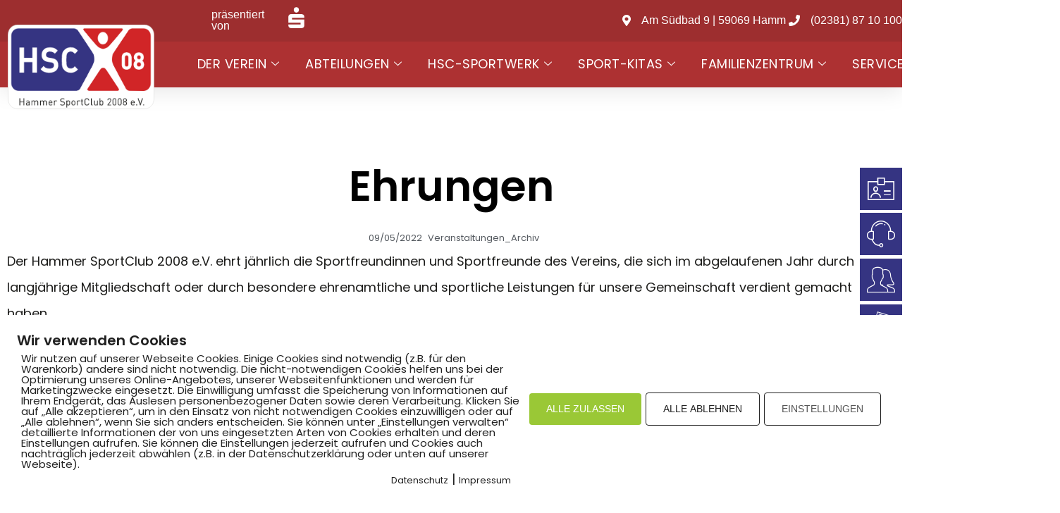

--- FILE ---
content_type: text/html; charset=UTF-8
request_url: https://hammer-sportclub-08.de/ehrungen/
body_size: 25133
content:
<!doctype html>
<html lang="de">
<head>
	<meta charset="UTF-8">
	<meta name="viewport" content="width=device-width, initial-scale=1">
	<link rel="profile" href="https://gmpg.org/xfn/11">
	<title>Ehrungen &#8211; Hammer SportClub 2008 e.V.</title>
<meta name='robots' content='max-image-preview:large' />
        <meta http-equiv="Content-Security-Policy" content="default-src 'self' 'unsafe-eval' 'unsafe-inline'    *.met.vgwort.de  https://webinaris.co www.webinaris.co        ;  script-src 'self' 'unsafe-eval' 'unsafe-inline' data:   *.met.vgwort.de   https://webinaris.co www.webinaris.co            https://js.stripe.com https://checkout.stripe.com;  style-src 'self' 'unsafe-inline'   *.met.vgwort.de      ;  img-src 'self' data:   *.met.vgwort.de   ;  connect-src *;  object-src 'self'   *.met.vgwort.de       ;  child-src 'self' blob:   *.met.vgwort.de       ;  form-action *;  frame-src 'self'   *.met.vgwort.de     https://webinaris.co www.webinaris.co          https://js.stripe.com https://hooks.stripe.com https://checkout.stripe.com https://hooks.stripe.com; *.mollie.com font-src 'self' data:;  media-src 'self'   *.met.vgwort.de       ; ">
        <link rel="alternate" type="application/rss+xml" title="Hammer SportClub 2008 e.V. &raquo; Feed" href="https://hammer-sportclub-08.de/feed/" />
<link rel="alternate" title="oEmbed (JSON)" type="application/json+oembed" href="https://hammer-sportclub-08.de/wp-json/oembed/1.0/embed?url=https%3A%2F%2Fhammer-sportclub-08.de%2Fehrungen%2F" />
<link rel="alternate" title="oEmbed (XML)" type="text/xml+oembed" href="https://hammer-sportclub-08.de/wp-json/oembed/1.0/embed?url=https%3A%2F%2Fhammer-sportclub-08.de%2Fehrungen%2F&#038;format=xml" />
<style id='wp-img-auto-sizes-contain-inline-css'>
img:is([sizes=auto i],[sizes^="auto," i]){contain-intrinsic-size:3000px 1500px}
/*# sourceURL=wp-img-auto-sizes-contain-inline-css */
</style>
<link rel='stylesheet' id='mec-select2-style-css' href='https://hammer-sportclub-08.de/wp-content/plugins/modern-events-calendar/assets/packages/select2/select2.min.css?ver=5.21.5' media='all' />
<link rel='stylesheet' id='mec-font-icons-css' href='https://hammer-sportclub-08.de/wp-content/plugins/modern-events-calendar/assets/css/iconfonts.css?ver=6.9' media='all' />
<link rel='stylesheet' id='mec-frontend-style-css' href='https://hammer-sportclub-08.de/wp-content/plugins/modern-events-calendar/assets/css/frontend.min.css?ver=5.21.5' media='all' />
<link rel='stylesheet' id='mec-tooltip-style-css' href='https://hammer-sportclub-08.de/wp-content/plugins/modern-events-calendar/assets/packages/tooltip/tooltip.css?ver=6.9' media='all' />
<link rel='stylesheet' id='mec-tooltip-shadow-style-css' href='https://hammer-sportclub-08.de/wp-content/plugins/modern-events-calendar/assets/packages/tooltip/tooltipster-sideTip-shadow.min.css?ver=6.9' media='all' />
<link rel='stylesheet' id='featherlight-css' href='https://hammer-sportclub-08.de/wp-content/plugins/modern-events-calendar/assets/packages/featherlight/featherlight.css?ver=6.9' media='all' />
<link rel='stylesheet' id='mec-lity-style-css' href='https://hammer-sportclub-08.de/wp-content/plugins/modern-events-calendar/assets/packages/lity/lity.min.css?ver=6.9' media='all' />
<style id='wp-emoji-styles-inline-css'>

	img.wp-smiley, img.emoji {
		display: inline !important;
		border: none !important;
		box-shadow: none !important;
		height: 1em !important;
		width: 1em !important;
		margin: 0 0.07em !important;
		vertical-align: -0.1em !important;
		background: none !important;
		padding: 0 !important;
	}
/*# sourceURL=wp-emoji-styles-inline-css */
</style>
<link rel='stylesheet' id='wp-block-library-css' href='https://hammer-sportclub-08.de/wp-includes/css/dist/block-library/style.min.css?ver=6.9' media='all' />
<style id='global-styles-inline-css'>
:root{--wp--preset--aspect-ratio--square: 1;--wp--preset--aspect-ratio--4-3: 4/3;--wp--preset--aspect-ratio--3-4: 3/4;--wp--preset--aspect-ratio--3-2: 3/2;--wp--preset--aspect-ratio--2-3: 2/3;--wp--preset--aspect-ratio--16-9: 16/9;--wp--preset--aspect-ratio--9-16: 9/16;--wp--preset--color--black: #000000;--wp--preset--color--cyan-bluish-gray: #abb8c3;--wp--preset--color--white: #ffffff;--wp--preset--color--pale-pink: #f78da7;--wp--preset--color--vivid-red: #cf2e2e;--wp--preset--color--luminous-vivid-orange: #ff6900;--wp--preset--color--luminous-vivid-amber: #fcb900;--wp--preset--color--light-green-cyan: #7bdcb5;--wp--preset--color--vivid-green-cyan: #00d084;--wp--preset--color--pale-cyan-blue: #8ed1fc;--wp--preset--color--vivid-cyan-blue: #0693e3;--wp--preset--color--vivid-purple: #9b51e0;--wp--preset--gradient--vivid-cyan-blue-to-vivid-purple: linear-gradient(135deg,rgb(6,147,227) 0%,rgb(155,81,224) 100%);--wp--preset--gradient--light-green-cyan-to-vivid-green-cyan: linear-gradient(135deg,rgb(122,220,180) 0%,rgb(0,208,130) 100%);--wp--preset--gradient--luminous-vivid-amber-to-luminous-vivid-orange: linear-gradient(135deg,rgb(252,185,0) 0%,rgb(255,105,0) 100%);--wp--preset--gradient--luminous-vivid-orange-to-vivid-red: linear-gradient(135deg,rgb(255,105,0) 0%,rgb(207,46,46) 100%);--wp--preset--gradient--very-light-gray-to-cyan-bluish-gray: linear-gradient(135deg,rgb(238,238,238) 0%,rgb(169,184,195) 100%);--wp--preset--gradient--cool-to-warm-spectrum: linear-gradient(135deg,rgb(74,234,220) 0%,rgb(151,120,209) 20%,rgb(207,42,186) 40%,rgb(238,44,130) 60%,rgb(251,105,98) 80%,rgb(254,248,76) 100%);--wp--preset--gradient--blush-light-purple: linear-gradient(135deg,rgb(255,206,236) 0%,rgb(152,150,240) 100%);--wp--preset--gradient--blush-bordeaux: linear-gradient(135deg,rgb(254,205,165) 0%,rgb(254,45,45) 50%,rgb(107,0,62) 100%);--wp--preset--gradient--luminous-dusk: linear-gradient(135deg,rgb(255,203,112) 0%,rgb(199,81,192) 50%,rgb(65,88,208) 100%);--wp--preset--gradient--pale-ocean: linear-gradient(135deg,rgb(255,245,203) 0%,rgb(182,227,212) 50%,rgb(51,167,181) 100%);--wp--preset--gradient--electric-grass: linear-gradient(135deg,rgb(202,248,128) 0%,rgb(113,206,126) 100%);--wp--preset--gradient--midnight: linear-gradient(135deg,rgb(2,3,129) 0%,rgb(40,116,252) 100%);--wp--preset--font-size--small: 13px;--wp--preset--font-size--medium: 20px;--wp--preset--font-size--large: 36px;--wp--preset--font-size--x-large: 42px;--wp--preset--spacing--20: 0.44rem;--wp--preset--spacing--30: 0.67rem;--wp--preset--spacing--40: 1rem;--wp--preset--spacing--50: 1.5rem;--wp--preset--spacing--60: 2.25rem;--wp--preset--spacing--70: 3.38rem;--wp--preset--spacing--80: 5.06rem;--wp--preset--shadow--natural: 6px 6px 9px rgba(0, 0, 0, 0.2);--wp--preset--shadow--deep: 12px 12px 50px rgba(0, 0, 0, 0.4);--wp--preset--shadow--sharp: 6px 6px 0px rgba(0, 0, 0, 0.2);--wp--preset--shadow--outlined: 6px 6px 0px -3px rgb(255, 255, 255), 6px 6px rgb(0, 0, 0);--wp--preset--shadow--crisp: 6px 6px 0px rgb(0, 0, 0);}:root { --wp--style--global--content-size: 800px;--wp--style--global--wide-size: 1200px; }:where(body) { margin: 0; }.wp-site-blocks > .alignleft { float: left; margin-right: 2em; }.wp-site-blocks > .alignright { float: right; margin-left: 2em; }.wp-site-blocks > .aligncenter { justify-content: center; margin-left: auto; margin-right: auto; }:where(.wp-site-blocks) > * { margin-block-start: 24px; margin-block-end: 0; }:where(.wp-site-blocks) > :first-child { margin-block-start: 0; }:where(.wp-site-blocks) > :last-child { margin-block-end: 0; }:root { --wp--style--block-gap: 24px; }:root :where(.is-layout-flow) > :first-child{margin-block-start: 0;}:root :where(.is-layout-flow) > :last-child{margin-block-end: 0;}:root :where(.is-layout-flow) > *{margin-block-start: 24px;margin-block-end: 0;}:root :where(.is-layout-constrained) > :first-child{margin-block-start: 0;}:root :where(.is-layout-constrained) > :last-child{margin-block-end: 0;}:root :where(.is-layout-constrained) > *{margin-block-start: 24px;margin-block-end: 0;}:root :where(.is-layout-flex){gap: 24px;}:root :where(.is-layout-grid){gap: 24px;}.is-layout-flow > .alignleft{float: left;margin-inline-start: 0;margin-inline-end: 2em;}.is-layout-flow > .alignright{float: right;margin-inline-start: 2em;margin-inline-end: 0;}.is-layout-flow > .aligncenter{margin-left: auto !important;margin-right: auto !important;}.is-layout-constrained > .alignleft{float: left;margin-inline-start: 0;margin-inline-end: 2em;}.is-layout-constrained > .alignright{float: right;margin-inline-start: 2em;margin-inline-end: 0;}.is-layout-constrained > .aligncenter{margin-left: auto !important;margin-right: auto !important;}.is-layout-constrained > :where(:not(.alignleft):not(.alignright):not(.alignfull)){max-width: var(--wp--style--global--content-size);margin-left: auto !important;margin-right: auto !important;}.is-layout-constrained > .alignwide{max-width: var(--wp--style--global--wide-size);}body .is-layout-flex{display: flex;}.is-layout-flex{flex-wrap: wrap;align-items: center;}.is-layout-flex > :is(*, div){margin: 0;}body .is-layout-grid{display: grid;}.is-layout-grid > :is(*, div){margin: 0;}body{padding-top: 0px;padding-right: 0px;padding-bottom: 0px;padding-left: 0px;}a:where(:not(.wp-element-button)){text-decoration: underline;}:root :where(.wp-element-button, .wp-block-button__link){background-color: #32373c;border-width: 0;color: #fff;font-family: inherit;font-size: inherit;font-style: inherit;font-weight: inherit;letter-spacing: inherit;line-height: inherit;padding-top: calc(0.667em + 2px);padding-right: calc(1.333em + 2px);padding-bottom: calc(0.667em + 2px);padding-left: calc(1.333em + 2px);text-decoration: none;text-transform: inherit;}.has-black-color{color: var(--wp--preset--color--black) !important;}.has-cyan-bluish-gray-color{color: var(--wp--preset--color--cyan-bluish-gray) !important;}.has-white-color{color: var(--wp--preset--color--white) !important;}.has-pale-pink-color{color: var(--wp--preset--color--pale-pink) !important;}.has-vivid-red-color{color: var(--wp--preset--color--vivid-red) !important;}.has-luminous-vivid-orange-color{color: var(--wp--preset--color--luminous-vivid-orange) !important;}.has-luminous-vivid-amber-color{color: var(--wp--preset--color--luminous-vivid-amber) !important;}.has-light-green-cyan-color{color: var(--wp--preset--color--light-green-cyan) !important;}.has-vivid-green-cyan-color{color: var(--wp--preset--color--vivid-green-cyan) !important;}.has-pale-cyan-blue-color{color: var(--wp--preset--color--pale-cyan-blue) !important;}.has-vivid-cyan-blue-color{color: var(--wp--preset--color--vivid-cyan-blue) !important;}.has-vivid-purple-color{color: var(--wp--preset--color--vivid-purple) !important;}.has-black-background-color{background-color: var(--wp--preset--color--black) !important;}.has-cyan-bluish-gray-background-color{background-color: var(--wp--preset--color--cyan-bluish-gray) !important;}.has-white-background-color{background-color: var(--wp--preset--color--white) !important;}.has-pale-pink-background-color{background-color: var(--wp--preset--color--pale-pink) !important;}.has-vivid-red-background-color{background-color: var(--wp--preset--color--vivid-red) !important;}.has-luminous-vivid-orange-background-color{background-color: var(--wp--preset--color--luminous-vivid-orange) !important;}.has-luminous-vivid-amber-background-color{background-color: var(--wp--preset--color--luminous-vivid-amber) !important;}.has-light-green-cyan-background-color{background-color: var(--wp--preset--color--light-green-cyan) !important;}.has-vivid-green-cyan-background-color{background-color: var(--wp--preset--color--vivid-green-cyan) !important;}.has-pale-cyan-blue-background-color{background-color: var(--wp--preset--color--pale-cyan-blue) !important;}.has-vivid-cyan-blue-background-color{background-color: var(--wp--preset--color--vivid-cyan-blue) !important;}.has-vivid-purple-background-color{background-color: var(--wp--preset--color--vivid-purple) !important;}.has-black-border-color{border-color: var(--wp--preset--color--black) !important;}.has-cyan-bluish-gray-border-color{border-color: var(--wp--preset--color--cyan-bluish-gray) !important;}.has-white-border-color{border-color: var(--wp--preset--color--white) !important;}.has-pale-pink-border-color{border-color: var(--wp--preset--color--pale-pink) !important;}.has-vivid-red-border-color{border-color: var(--wp--preset--color--vivid-red) !important;}.has-luminous-vivid-orange-border-color{border-color: var(--wp--preset--color--luminous-vivid-orange) !important;}.has-luminous-vivid-amber-border-color{border-color: var(--wp--preset--color--luminous-vivid-amber) !important;}.has-light-green-cyan-border-color{border-color: var(--wp--preset--color--light-green-cyan) !important;}.has-vivid-green-cyan-border-color{border-color: var(--wp--preset--color--vivid-green-cyan) !important;}.has-pale-cyan-blue-border-color{border-color: var(--wp--preset--color--pale-cyan-blue) !important;}.has-vivid-cyan-blue-border-color{border-color: var(--wp--preset--color--vivid-cyan-blue) !important;}.has-vivid-purple-border-color{border-color: var(--wp--preset--color--vivid-purple) !important;}.has-vivid-cyan-blue-to-vivid-purple-gradient-background{background: var(--wp--preset--gradient--vivid-cyan-blue-to-vivid-purple) !important;}.has-light-green-cyan-to-vivid-green-cyan-gradient-background{background: var(--wp--preset--gradient--light-green-cyan-to-vivid-green-cyan) !important;}.has-luminous-vivid-amber-to-luminous-vivid-orange-gradient-background{background: var(--wp--preset--gradient--luminous-vivid-amber-to-luminous-vivid-orange) !important;}.has-luminous-vivid-orange-to-vivid-red-gradient-background{background: var(--wp--preset--gradient--luminous-vivid-orange-to-vivid-red) !important;}.has-very-light-gray-to-cyan-bluish-gray-gradient-background{background: var(--wp--preset--gradient--very-light-gray-to-cyan-bluish-gray) !important;}.has-cool-to-warm-spectrum-gradient-background{background: var(--wp--preset--gradient--cool-to-warm-spectrum) !important;}.has-blush-light-purple-gradient-background{background: var(--wp--preset--gradient--blush-light-purple) !important;}.has-blush-bordeaux-gradient-background{background: var(--wp--preset--gradient--blush-bordeaux) !important;}.has-luminous-dusk-gradient-background{background: var(--wp--preset--gradient--luminous-dusk) !important;}.has-pale-ocean-gradient-background{background: var(--wp--preset--gradient--pale-ocean) !important;}.has-electric-grass-gradient-background{background: var(--wp--preset--gradient--electric-grass) !important;}.has-midnight-gradient-background{background: var(--wp--preset--gradient--midnight) !important;}.has-small-font-size{font-size: var(--wp--preset--font-size--small) !important;}.has-medium-font-size{font-size: var(--wp--preset--font-size--medium) !important;}.has-large-font-size{font-size: var(--wp--preset--font-size--large) !important;}.has-x-large-font-size{font-size: var(--wp--preset--font-size--x-large) !important;}
/*# sourceURL=global-styles-inline-css */
</style>

<link rel='stylesheet' id='pixelmate-public-css-css' href='https://hammer-sportclub-08.de/wp-content/plugins/pixelmate/public//assets/css/pixelmate.css?ver=6.9' media='all' />
<link rel='stylesheet' id='wpmp_kurse-dt-css-css' href='https://hammer-sportclub-08.de/wp-content/plugins/wpmp-kurse/gui/datatables.min.css?ver=6.9' media='all' />
<link rel='stylesheet' id='wpmp_kurse-css-css' href='https://hammer-sportclub-08.de/wp-content/plugins/wpmp-kurse/gui/wp-style.css?ver=6.9' media='all' />
<link rel='stylesheet' id='hello-elementor-css' href='https://hammer-sportclub-08.de/wp-content/themes/hello-elementor/assets/css/reset.css?ver=3.4.4' media='all' />
<link rel='stylesheet' id='hello-elementor-theme-style-css' href='https://hammer-sportclub-08.de/wp-content/themes/hello-elementor/assets/css/theme.css?ver=3.4.4' media='all' />
<link rel='stylesheet' id='hello-elementor-header-footer-css' href='https://hammer-sportclub-08.de/wp-content/themes/hello-elementor/assets/css/header-footer.css?ver=3.4.4' media='all' />
<link rel='stylesheet' id='elementor-frontend-css' href='https://hammer-sportclub-08.de/wp-content/plugins/elementor/assets/css/frontend.min.css?ver=3.33.1' media='all' />
<link rel='stylesheet' id='elementor-post-65-css' href='https://hammer-sportclub-08.de/wp-content/uploads/elementor/css/post-65.css?ver=1769720367' media='all' />
<link rel='stylesheet' id='widget-image-css' href='https://hammer-sportclub-08.de/wp-content/plugins/elementor/assets/css/widget-image.min.css?ver=3.33.1' media='all' />
<link rel='stylesheet' id='widget-nav-menu-css' href='https://hammer-sportclub-08.de/wp-content/plugins/elementor-pro/assets/css/widget-nav-menu.min.css?ver=3.32.3' media='all' />
<link rel='stylesheet' id='e-sticky-css' href='https://hammer-sportclub-08.de/wp-content/plugins/elementor-pro/assets/css/modules/sticky.min.css?ver=3.32.3' media='all' />
<link rel='stylesheet' id='widget-icon-list-css' href='https://hammer-sportclub-08.de/wp-content/plugins/elementor/assets/css/widget-icon-list.min.css?ver=3.33.1' media='all' />
<link rel='stylesheet' id='swiper-css' href='https://hammer-sportclub-08.de/wp-content/plugins/elementor/assets/lib/swiper/v8/css/swiper.min.css?ver=8.4.5' media='all' />
<link rel='stylesheet' id='e-swiper-css' href='https://hammer-sportclub-08.de/wp-content/plugins/elementor/assets/css/conditionals/e-swiper.min.css?ver=3.33.1' media='all' />
<link rel='stylesheet' id='widget-image-carousel-css' href='https://hammer-sportclub-08.de/wp-content/plugins/elementor/assets/css/widget-image-carousel.min.css?ver=3.33.1' media='all' />
<link rel='stylesheet' id='widget-heading-css' href='https://hammer-sportclub-08.de/wp-content/plugins/elementor/assets/css/widget-heading.min.css?ver=3.33.1' media='all' />
<link rel='stylesheet' id='e-animation-pulse-css' href='https://hammer-sportclub-08.de/wp-content/plugins/elementor/assets/lib/animations/styles/e-animation-pulse.min.css?ver=3.33.1' media='all' />
<link rel='stylesheet' id='widget-social-icons-css' href='https://hammer-sportclub-08.de/wp-content/plugins/elementor/assets/css/widget-social-icons.min.css?ver=3.33.1' media='all' />
<link rel='stylesheet' id='e-apple-webkit-css' href='https://hammer-sportclub-08.de/wp-content/plugins/elementor/assets/css/conditionals/apple-webkit.min.css?ver=3.33.1' media='all' />
<link rel='stylesheet' id='widget-spacer-css' href='https://hammer-sportclub-08.de/wp-content/plugins/elementor/assets/css/widget-spacer.min.css?ver=3.33.1' media='all' />
<link rel='stylesheet' id='widget-post-info-css' href='https://hammer-sportclub-08.de/wp-content/plugins/elementor-pro/assets/css/widget-post-info.min.css?ver=3.32.3' media='all' />
<link rel='stylesheet' id='elementor-icons-shared-0-css' href='https://hammer-sportclub-08.de/wp-content/plugins/elementor/assets/lib/font-awesome/css/fontawesome.min.css?ver=5.15.3' media='all' />
<link rel='stylesheet' id='elementor-icons-fa-regular-css' href='https://hammer-sportclub-08.de/wp-content/plugins/elementor/assets/lib/font-awesome/css/regular.min.css?ver=5.15.3' media='all' />
<link rel='stylesheet' id='elementor-icons-fa-solid-css' href='https://hammer-sportclub-08.de/wp-content/plugins/elementor/assets/lib/font-awesome/css/solid.min.css?ver=5.15.3' media='all' />
<link rel='stylesheet' id='widget-share-buttons-css' href='https://hammer-sportclub-08.de/wp-content/plugins/elementor-pro/assets/css/widget-share-buttons.min.css?ver=3.32.3' media='all' />
<link rel='stylesheet' id='elementor-icons-fa-brands-css' href='https://hammer-sportclub-08.de/wp-content/plugins/elementor/assets/lib/font-awesome/css/brands.min.css?ver=5.15.3' media='all' />
<link rel='stylesheet' id='widget-divider-css' href='https://hammer-sportclub-08.de/wp-content/plugins/elementor/assets/css/widget-divider.min.css?ver=3.33.1' media='all' />
<link rel='stylesheet' id='elementor-icons-css' href='https://hammer-sportclub-08.de/wp-content/plugins/elementor/assets/lib/eicons/css/elementor-icons.min.css?ver=5.44.0' media='all' />
<link rel='stylesheet' id='elementor-post-8-css' href='https://hammer-sportclub-08.de/wp-content/uploads/elementor/css/post-8.css?ver=1769720367' media='all' />
<link rel='stylesheet' id='elementor-post-63-css' href='https://hammer-sportclub-08.de/wp-content/uploads/elementor/css/post-63.css?ver=1769720367' media='all' />
<link rel='stylesheet' id='elementor-post-4154-css' href='https://hammer-sportclub-08.de/wp-content/uploads/elementor/css/post-4154.css?ver=1769720367' media='all' />
<link rel='stylesheet' id='tablepress-default-css' href='https://hammer-sportclub-08.de/wp-content/plugins/tablepress/css/build/default.css?ver=3.2.5' media='all' />
<link rel='stylesheet' id='tablepress-responsive-tables-css' href='https://hammer-sportclub-08.de/wp-content/plugins/tablepress-responsive-tables/css/tablepress-responsive.min.css?ver=1.8' media='all' />
<link rel='stylesheet' id='ekit-widget-styles-css' href='https://hammer-sportclub-08.de/wp-content/plugins/elementskit-lite/widgets/init/assets/css/widget-styles.css?ver=3.7.5' media='all' />
<link rel='stylesheet' id='ekit-widget-styles-pro-css' href='https://hammer-sportclub-08.de/wp-content/plugins/elementskit/widgets/init/assets/css/widget-styles-pro.css?ver=2.8.0' media='all' />
<link rel='stylesheet' id='ekit-responsive-css' href='https://hammer-sportclub-08.de/wp-content/plugins/elementskit-lite/widgets/init/assets/css/responsive.css?ver=3.7.5' media='all' />
<link rel='stylesheet' id='elementor-icons-ekiticons-css' href='https://hammer-sportclub-08.de/wp-content/plugins/elementskit-lite/modules/elementskit-icon-pack/assets/css/ekiticons.css?ver=3.7.5' media='all' />
<script src="https://hammer-sportclub-08.de/wp-includes/js/jquery/jquery.min.js?ver=3.7.1" id="jquery-core-js"></script>
<script src="https://hammer-sportclub-08.de/wp-includes/js/jquery/jquery-migrate.min.js?ver=3.4.1" id="jquery-migrate-js"></script>
<script id="mec-frontend-script-js-extra">
var mecdata = {"day":"Tag","days":"Tage","hour":"Stunde","hours":"Stunden","minute":"Minute","minutes":"Minuten","second":"Sekunde","seconds":"Sekunden","elementor_edit_mode":"no","recapcha_key":"","ajax_url":"https://hammer-sportclub-08.de/wp-admin/admin-ajax.php","fes_nonce":"b5498b19c4","current_year":"2026","current_month":"01","datepicker_format":"yy-mm-dd"};
//# sourceURL=mec-frontend-script-js-extra
</script>
<script src="https://hammer-sportclub-08.de/wp-content/plugins/modern-events-calendar/assets/js/frontend.js?ver=5.21.5" id="mec-frontend-script-js"></script>
<script src="https://hammer-sportclub-08.de/wp-content/plugins/modern-events-calendar/assets/js/events.js?ver=5.21.5" id="mec-events-script-js"></script>
<script src="https://hammer-sportclub-08.de/wp-content/plugins/flowpaper-lite-pdf-flipbook/assets/lity/lity.min.js" id="lity-js-js"></script>
<script id="pixelmate-public-js-js-extra">
var js_options = {"google_fonts":[],"flexTracking":[],"flexWerbung":[],"flexNotwendig":[],"flexSonstige":[],"webinaris":"","webinaris_load":"0","pixelmate_script":"","pixelmate_script_code_head":"","pixelmate_script_code_body":"","pixelmate_script_code_footer":"","pixelmate_script_stats":"0","pixelmate_script_code_head_stats":"","pixelmate_script_code_body_stats":"","pixelmate_script_code_footer_stats":"","pixelmate_tag_manager":"0","pixelmate_gtm":"GTM-0000000","domain":"de","full_domain":"https://hammer-sportclub-08.de","wpmllang":"no-wpml","gen_banner_aktiv":"1","gen_banner_delay":"0","gen_individuell":" ","gen_heading":" ","gen_text":" ","gen_allow_text":" ","gen_single_text":" ","gen_deny_text":" ","gen_dse_text":"Datenschutz","gen_impressum_text":"Impressum","speicherdauer_der_cookies":"14","cookies_secure":"0","alt_track":"0","pix_settings_check":null,"pix_settings_uberschrift":"Cookie Einstellungen","pix_settings_hinweis_dse":"Hier k\u00f6nnen die auf dieser Website verwendeten externen Dienste eingesehen und einzeln zugelassen/abgelehnt werden.","pix_settings_notwendige_c":"nur notwendige Cookies akzeptieren","pix_settings_notwendige_c_text":"","pix_settings_statistik":"Statistik Cookies akzeptieren","pix_settings_statistik_text":"","pix_settings_statistik_aus":null,"pix_settings_werbung":"Marketing Cookies akzeptieren","pix_settings_werbung_text":"","pix_settings_werbung_aus":null,"pix_settings_videos":"Externe Medien akzeptieren","pix_settings_videos_text":"","pix_settings_videos_aus":null,"pix_settings_sonstige":"Sonstigen externen Content akzeptieren","pix_settings_sonstige_text":"","pix_settings_sonstige_aus":null,"pix_settings_speichern_button":"speichern","pix_settings_more":"mehr","pix_settings_dse_ex":"Datenschutzerkl\u00e4rung","design_pos":"Unten (volle Breite)","elmentor_popup_id":"","pixelmate_logo_check":"1","pixelmate_logo":"https://hammer-sportclub-08.de/wp-content/uploads/2022/10/fav_icon-e1643967235823.png","banner_padding_oben":"24","box_margin":"0px 0px 0px 0px","box_border_width":"0px 0px 0px 0px","box_border_style":"solid","box_border_color":"#ffffff","box_padding":"24px 24px 24px 24px","box_border_radius":"4px 4px 4px 4px","box_bg_color":"#ffffff","box_color_title":"#212121","box_color_text":"#212121","box_bg_verlauf":"0","box_bg_verlauf_1":"#ffffff","box_bg_verlauf_2":"#ffffff","box_shadow":"0","box_shadow_h":"3","box_shadow_v":"0","box_shadow_blur":"3","box_shadow_color":"#000000","box_h_font_size":"20","box_font_size":"15","box_line_height":"1","pixelmate_text_align":"left","cb_aktiv":"1","cb_position":"unten links","cb_font_size":"14","cb_background":"#FFFFFF","cb_color":"#212121","cb_important":"1","btn_bg_color":"#9AC836","btn_color":"white","btn_border_color":"rgba(0,0,0,0.06)","btn_border_width":"0","btn_border_radius":"4","btn_deny_bg_color":"#ffffff","btn_deny_color":"#212121","btn_deny_border_color":"#212121","btn_deny_border_width":"1","btn_deny_border_radius":"4","btn_set_bg_color":"#ffffff","btn_set_color":"#555555","btn_set_border_color":"#212121","btn_set_border_width":"1","btn_set_border_radius":"4","ga":"0","gaText":null,"gaId":"UA-000000","ga2":null,"gaId2":null,"gaAno":"1","google_optimize_aktivieren":"0","google_optimize_id":"000000","ga_cookie_duration":"730","ga_cookies_ssl":"0","media_youtube":"0","media_youtube_text":"YouTube ist eine Videohosting Plattform. Durch die externe Einbindung von Videos werden personenbezogene Daten an YouTube \u00fcbermittelt.","media_vimeo":"0","media_vimeo_text":"Vimeo ist eine Videohosting Plattform. Durch die externe Einbindung von Videos werden personenbezogene Daten an Vimeo \u00fcbermittelt.","media_twitter":"0","media_twitter_text":"Twitter ist ein Nachrichtendienst. Durch das einbetten von Twitter Beitr\u00e4gen auf unserer Website werden personenbezogene Daten an Twitter \u00fcbermittelt.","media_gmaps":"0","media_gmaps_text":"Wir haben auf unserer Website interaktive Karten mit Hilfe von Google Maps der Google LLC. (\u201eGoogle\u201c) integriert. Die Karten werden nur angezeigt, wenn Sie dem Setzen und Auslesen von Cookies durch Google zustimmen. Dadurch k\u00f6nnen personenbezogene Daten an Google \u00fcbermittelt werden.","media_osm":"0","media_osm_text":"Durch die Einbettung von Google Maps auf unserer Website werden personenbezogene Daten an Google \u00fcbermittelt.","media_calendly":"0","media_calendly_text":"Calendly ist Buchungstool. Durch die Einbettung auf unserer Website werden personenbezogene Daten an Calendly \u00fcbermittelt.","media_xing_events":"0","media_xing_events_text":"Durch die Einbettung von Xing werden personenbezogene Daten an Xing \u00fcbermittelt.","media_libsyn":"0","media_libsyn_text":"Durch die Einbettung des Podcast Players von Libsyn werden personenbezogene Daten an Libsyn \u00fcbermittelt.","media_trustindex":"0","media_trustindex_text":"Durch die Einbettung der Google Reviews werden Daten an Trustindex.io \u00fcbermittelt.","media_recaptcha":"0","media_recaptcha_text":"ReCaptcha muss auf unserer Website geladen werden, um Kontaktanfragen zu versenden.","dse_extern":"","dse_extern_url":null,"impressum_extern":"","impressum_extern_url":null,"fb":"0","fbText":null,"fbId":"00000000","fb_opt_out":null,"fb_consent_mode":null,"csp":"1","csp_admin":"","youtubeIn":"1","youtubeHeading":null,"youtubeText":null,"vimeoIn":null,"vimeoHeading":null,"vimeoText":null,"wlVimeo":"0","wlYoutube":"0","wlGmaps":"0","wlReCaptcha":"0","dse":"https://hammer-sportclub-08.de/datenschutz/","impressum":"https://hammer-sportclub-08.de/impressum/","protokoll":"","txt_cookie_banner_heading":"Wir verwenden Cookies","txt_cookie_banner":"Wir nutzen auf unserer Webseite Cookies. Einige Cookies sind notwendig (z.B. f\u00fcr den Warenkorb) andere sind nicht notwendig. Die nicht-notwendigen Cookies helfen uns bei der Optimierung unseres Online-Angebotes, unserer Webseitenfunktionen und werden f\u00fcr Marketingzwecke eingesetzt.\nDie Einwilligung umfasst die Speicherung von Informationen auf Ihrem Endger\u00e4t, das Auslesen personenbezogener Daten sowie deren Verarbeitung. \nKlicken Sie auf \u201eAlle akzeptieren\u201c, um in den Einsatz von nicht notwendigen Cookies einzuwilligen oder auf \u201eAlle ablehnen\u201c, wenn Sie sich anders entscheiden.\nSie k\u00f6nnen unter \u201eEinstellungen verwalten\u201c detaillierte Informationen der von uns eingesetzten Arten von Cookies erhalten und deren Einstellungen aufrufen. \nSie k\u00f6nnen die Einstellungen jederzeit aufrufen und Cookies auch nachtr\u00e4glich jederzeit abw\u00e4hlen (z.B. in der Datenschutzerkl\u00e4rung oder unten auf unserer Webseite).","txt_btn_allow":"Alle akzeptieren","txt_btn_deny":"Alle ablehnen","txt_btn_settings":"Einstellungen","txt_datenschutz":"Datenschutz","txt_impressum":"Impressum","txt_datenschutz_hinweis":"Mehr Informationen zu den verwendeten Diensten auf dieser Website stehen in der Datenschutzerkl\u00e4rung.","txt_allow":"Akzeptieren","txt_youtube_heading":"YouTube aktivieren?","txt_youtube_content":"YouTube Videos k\u00f6nnen nur angezeigt werden, wenn Cookies gesetzt werden d\u00fcrfen.","txt_youtube_footer":"Wenn YouTube f\u00fcr diese Website aktiviert wurde, werden Daten an YouTube \u00fcbermittelt und ausgewertet. Mehr dazu in der Datenschutzerkl\u00e4rung von YouTube:","txt_vimeo_heading":"Vimeo aktivieren?","txt_vimeo_content":"Vimeo Videos k\u00f6nnen nur angezeigt werden, wenn Cookies gesetzt werden d\u00fcrfen.","txt_vimeo_footer":"Wenn Vimeo auf dieser Website aktiviert wird, werden personenbezogene Daten zu Vimeo \u00fcbermittelt und ausgewertet. Mehr dazu in der Vimeo Datenschutzerkl\u00e4rung: ","txt_gmaps_heading":"Google Maps aktivieren?","txt_gmaps_content":"Google Maps kann nur aktiviert werden, wenn Cookies gesetzt werden d\u00fcrfen.","txt_gmaps_footer":"Wenn Google Maps aktiviert wurde, werden personenbezogene Daten an Google gesendet und verarbeitet. Mehr dazu in der Datenschutzerkl\u00e4rung von Google:","txt_osm_heading":"Open Street Maps aktivieren?","txt_osm_content":"Hier w\u00fcrden wir gerne eine Karte von Open Street Maps anzeigen und daf\u00fcr Cookies setzen. ","txt_osm_footer":"Wenn Open Street Maps f\u00fcr diese Seite aktiviert ist, werden personenbezogene Daten an openstreetmap.de \u00fcbermittelt und verarbeitet. Weitere Informationen findest du in den Datenschutzbestimmungen von OpenStreetMap: ","txt_twitter_heading":"Twitter aktivieren?","txt_twitter_content":"Hier w\u00fcrden wir gerne Inhalte von Twitter anzeigen.","txt_twitter_footer":"Wenn diese Inhalte auf dieser Website geladen werden d\u00fcrfen, wird eine externe Verbindung zu Twitter hergestellt und es k\u00f6nnen Cookies gesetzt werden.","txt_libsyn_heading":"Libsyn Podcast aktivieren?","txt_libsyn_content":"Hier w\u00fcrden wir gerne den Podcast Player von Libsyn anzeigen. Dazu m\u00fcssen Cookies gesetzt werden und es wird eine externe Verbindung zu Libsyn.com aufgebaut.","txt_libsyn_footer":"Wenn der Podcast Player von Libsyn.com aktiviert wird, werden personenbezogene Daten an Libsyn gesendet und verarbeitet. Mehr dazu findest du hier:","txt_trustindex_heading":"Google Reviews anzeigen?","txt_trustindex_content":"An dieser Stelle w\u00fcrden wir gerne Google Reviews einblenden. Daf\u00fcr muss eine Verbindung zu trustindex.io hergestellt werden.","txt_trustindex_footer":"F\u00fcr mehr Informationen findest du die Datenschutzerkl\u00e4rung von trustindex.io ","txt_here":"hier","txt_more":"mehr erfahren","calendly_h2":"Jetzt buchen","calendly_text":"F\u00fcr Buchungen nutzen wir das externe Tool Calendly. Wenn es aktiviert wird, werden personenbezogene Daten an Calendly \u00fcbermittelt und verarbeitet. ","calendly_btn":"weiter","xing_h2":"Xing Events anzeigen","xing_text":"Um Xing Events auf dieser Website anzeigen zu k\u00f6nnen, m\u00fcssen Cookies gesetzt werden.","xing_btn":"weiter","issingle":"yes","pixe_test":{"margin":"0px 0px 0px 0px","border":"0px solid ","padding":"12px 24px 24px 24px","border-radius":"5px","margin-top":"0px","margin-right":"0px","margin-bottom":"0px","margin-left":"0px","border-top":"0px","border-right":"0px","border-bottom":"0px","border-left":"0px","padding-top":"12px","padding-right":"24px","padding-bottom":"24px","padding-left":"24px","background-color":"#ffffff","border-color":"","color":"#0a0a0a","border-style":"solid","border-top-left-radius":"4px","border-bottom-left-radius":"4px","border-top-right-radius":"4px","border-bottom-right-radius":"4px"},"client_ip":"18.118.119.237","wpml_exists":"0","sprachumschalter_aktivieren":"0","ajaxurl":"https://hammer-sportclub-08.de/wp-admin/admin-ajax.php","nonce":"d5647c7748","elementor":"true","divi_builder":"false"};
//# sourceURL=pixelmate-public-js-js-extra
</script>
<script type="module" async src="https://hammer-sportclub-08.de/wp-content/plugins/pixelmate/public//assets/js/dist/bundle.js?ver=1.0.0"></script>
<!-- Google Tag (gtac.js) durch Site-Kit hinzugefügt -->
<!-- Von Site Kit hinzugefügtes Google-Analytics-Snippet -->
<script src="https://www.googletagmanager.com/gtag/js?id=GT-PLFDSPLD" id="google_gtagjs-js" async></script>
<script id="google_gtagjs-js-after">
window.dataLayer = window.dataLayer || [];function gtag(){dataLayer.push(arguments);}
gtag("set","linker",{"domains":["hammer-sportclub-08.de"]});
gtag("js", new Date());
gtag("set", "developer_id.dZTNiMT", true);
gtag("config", "GT-PLFDSPLD");
 window._googlesitekit = window._googlesitekit || {}; window._googlesitekit.throttledEvents = []; window._googlesitekit.gtagEvent = (name, data) => { var key = JSON.stringify( { name, data } ); if ( !! window._googlesitekit.throttledEvents[ key ] ) { return; } window._googlesitekit.throttledEvents[ key ] = true; setTimeout( () => { delete window._googlesitekit.throttledEvents[ key ]; }, 5 ); gtag( "event", name, { ...data, event_source: "site-kit" } ); }; 
//# sourceURL=google_gtagjs-js-after
</script>
<link rel="https://api.w.org/" href="https://hammer-sportclub-08.de/wp-json/" /><link rel="alternate" title="JSON" type="application/json" href="https://hammer-sportclub-08.de/wp-json/wp/v2/posts/21619" /><link rel="EditURI" type="application/rsd+xml" title="RSD" href="https://hammer-sportclub-08.de/xmlrpc.php?rsd" />
<meta name="generator" content="WordPress 6.9" />
<link rel="canonical" href="https://hammer-sportclub-08.de/ehrungen/" />
<link rel='shortlink' href='https://hammer-sportclub-08.de/?p=21619' />
<meta name="generator" content="Site Kit by Google 1.171.0" /><meta name="generator" content="Elementor 3.33.1; features: additional_custom_breakpoints; settings: css_print_method-external, google_font-enabled, font_display-block">
			<style>
				.e-con.e-parent:nth-of-type(n+4):not(.e-lazyloaded):not(.e-no-lazyload),
				.e-con.e-parent:nth-of-type(n+4):not(.e-lazyloaded):not(.e-no-lazyload) * {
					background-image: none !important;
				}
				@media screen and (max-height: 1024px) {
					.e-con.e-parent:nth-of-type(n+3):not(.e-lazyloaded):not(.e-no-lazyload),
					.e-con.e-parent:nth-of-type(n+3):not(.e-lazyloaded):not(.e-no-lazyload) * {
						background-image: none !important;
					}
				}
				@media screen and (max-height: 640px) {
					.e-con.e-parent:nth-of-type(n+2):not(.e-lazyloaded):not(.e-no-lazyload),
					.e-con.e-parent:nth-of-type(n+2):not(.e-lazyloaded):not(.e-no-lazyload) * {
						background-image: none !important;
					}
				}
			</style>
			<link rel="icon" href="https://hammer-sportclub-08.de/wp-content/uploads/2022/10/fav_icon-e1643967235823.png" sizes="32x32" />
<link rel="icon" href="https://hammer-sportclub-08.de/wp-content/uploads/2022/10/fav_icon-e1643967235823.png" sizes="192x192" />
<link rel="apple-touch-icon" href="https://hammer-sportclub-08.de/wp-content/uploads/2022/10/fav_icon-e1643967235823.png" />
<meta name="msapplication-TileImage" content="https://hammer-sportclub-08.de/wp-content/uploads/2022/10/fav_icon-e1643967235823.png" />
<style type="text/css">.mec-wrap, .mec-wrap div:not([class^="elementor-"]), .lity-container, .mec-wrap h1, .mec-wrap h2, .mec-wrap h3, .mec-wrap h4, .mec-wrap h5, .mec-wrap h6, .entry-content .mec-wrap h1, .entry-content .mec-wrap h2, .entry-content .mec-wrap h3, .entry-content .mec-wrap h4, .entry-content .mec-wrap h5, .entry-content .mec-wrap h6, .mec-wrap .mec-totalcal-box input[type="submit"], .mec-wrap .mec-totalcal-box .mec-totalcal-view span, .mec-agenda-event-title a, .lity-content .mec-events-meta-group-booking select, .lity-content .mec-book-ticket-variation h5, .lity-content .mec-events-meta-group-booking input[type="number"], .lity-content .mec-events-meta-group-booking input[type="text"], .lity-content .mec-events-meta-group-booking input[type="email"],.mec-organizer-item a { font-family: "Montserrat", -apple-system, BlinkMacSystemFont, "Segoe UI", Roboto, sans-serif;}.mec-hourly-schedule-speaker-name, .mec-events-meta-group-countdown .countdown-w span, .mec-single-event .mec-event-meta dt, .mec-hourly-schedule-speaker-job-title, .post-type-archive-mec-events h1, .mec-ticket-available-spots .mec-event-ticket-name, .tax-mec_category h1, .mec-wrap h1, .mec-wrap h2, .mec-wrap h3, .mec-wrap h4, .mec-wrap h5, .mec-wrap h6,.entry-content .mec-wrap h1, .entry-content .mec-wrap h2, .entry-content .mec-wrap h3,.entry-content  .mec-wrap h4, .entry-content .mec-wrap h5, .entry-content .mec-wrap h6{ font-family: 'Poppins', Helvetica, Arial, sans-serif;}.mec-single-event .mec-event-meta .mec-events-event-cost, .mec-event-data-fields .mec-event-data-field-item .mec-event-data-field-value, .mec-event-data-fields .mec-event-data-field-item .mec-event-data-field-name, .mec-wrap .info-msg div, .mec-wrap .mec-error div, .mec-wrap .mec-success div, .mec-wrap .warning-msg div, .mec-breadcrumbs .mec-current, .mec-events-meta-group-tags, .mec-single-event .mec-events-meta-group-booking .mec-event-ticket-available, .mec-single-modern .mec-single-event-bar>div dd, .mec-single-event .mec-event-meta dd, .mec-single-event .mec-event-meta dd a, .mec-next-occ-booking span, .mec-hourly-schedule-speaker-description, .mec-single-event .mec-speakers-details ul li .mec-speaker-job-title, .mec-single-event .mec-speakers-details ul li .mec-speaker-name, .mec-event-data-field-items, .mec-load-more-button, .mec-events-meta-group-tags a, .mec-events-button, .mec-wrap abbr, .mec-event-schedule-content dl dt, .mec-breadcrumbs a, .mec-breadcrumbs span .mec-event-content p, .mec-wrap p { font-family: 'Poppins',sans-serif; font-weight:300;}.mec-event-grid-minimal .mec-modal-booking-button:hover, .mec-events-timeline-wrap .mec-organizer-item a, .mec-events-timeline-wrap .mec-organizer-item:after, .mec-events-timeline-wrap .mec-shortcode-organizers i, .mec-timeline-event .mec-modal-booking-button, .mec-wrap .mec-map-lightbox-wp.mec-event-list-classic .mec-event-date, .mec-timetable-t2-col .mec-modal-booking-button:hover, .mec-event-container-classic .mec-modal-booking-button:hover, .mec-calendar-events-side .mec-modal-booking-button:hover, .mec-event-grid-yearly  .mec-modal-booking-button, .mec-events-agenda .mec-modal-booking-button, .mec-event-grid-simple .mec-modal-booking-button, .mec-event-list-minimal  .mec-modal-booking-button:hover, .mec-timeline-month-divider,  .mec-wrap.colorskin-custom .mec-totalcal-box .mec-totalcal-view span:hover,.mec-wrap.colorskin-custom .mec-calendar.mec-event-calendar-classic .mec-selected-day,.mec-wrap.colorskin-custom .mec-color, .mec-wrap.colorskin-custom .mec-event-sharing-wrap .mec-event-sharing > li:hover a, .mec-wrap.colorskin-custom .mec-color-hover:hover, .mec-wrap.colorskin-custom .mec-color-before *:before ,.mec-wrap.colorskin-custom .mec-widget .mec-event-grid-classic.owl-carousel .owl-nav i,.mec-wrap.colorskin-custom .mec-event-list-classic a.magicmore:hover,.mec-wrap.colorskin-custom .mec-event-grid-simple:hover .mec-event-title,.mec-wrap.colorskin-custom .mec-single-event .mec-event-meta dd.mec-events-event-categories:before,.mec-wrap.colorskin-custom .mec-single-event-date:before,.mec-wrap.colorskin-custom .mec-single-event-time:before,.mec-wrap.colorskin-custom .mec-events-meta-group.mec-events-meta-group-venue:before,.mec-wrap.colorskin-custom .mec-calendar .mec-calendar-side .mec-previous-month i,.mec-wrap.colorskin-custom .mec-calendar .mec-calendar-side .mec-next-month:hover,.mec-wrap.colorskin-custom .mec-calendar .mec-calendar-side .mec-previous-month:hover,.mec-wrap.colorskin-custom .mec-calendar .mec-calendar-side .mec-next-month:hover,.mec-wrap.colorskin-custom .mec-calendar.mec-event-calendar-classic dt.mec-selected-day:hover,.mec-wrap.colorskin-custom .mec-infowindow-wp h5 a:hover, .colorskin-custom .mec-events-meta-group-countdown .mec-end-counts h3,.mec-calendar .mec-calendar-side .mec-next-month i,.mec-wrap .mec-totalcal-box i,.mec-calendar .mec-event-article .mec-event-title a:hover,.mec-attendees-list-details .mec-attendee-profile-link a:hover,.mec-wrap.colorskin-custom .mec-next-event-details li i, .mec-next-event-details i:before, .mec-marker-infowindow-wp .mec-marker-infowindow-count, .mec-next-event-details a,.mec-wrap.colorskin-custom .mec-events-masonry-cats a.mec-masonry-cat-selected,.lity .mec-color,.lity .mec-color-before :before,.lity .mec-color-hover:hover,.lity .mec-wrap .mec-color,.lity .mec-wrap .mec-color-before :before,.lity .mec-wrap .mec-color-hover:hover,.leaflet-popup-content .mec-color,.leaflet-popup-content .mec-color-before :before,.leaflet-popup-content .mec-color-hover:hover,.leaflet-popup-content .mec-wrap .mec-color,.leaflet-popup-content .mec-wrap .mec-color-before :before,.leaflet-popup-content .mec-wrap .mec-color-hover:hover, .mec-calendar.mec-calendar-daily .mec-calendar-d-table .mec-daily-view-day.mec-daily-view-day-active.mec-color, .mec-map-boxshow div .mec-map-view-event-detail.mec-event-detail i,.mec-map-boxshow div .mec-map-view-event-detail.mec-event-detail:hover,.mec-map-boxshow .mec-color,.mec-map-boxshow .mec-color-before :before,.mec-map-boxshow .mec-color-hover:hover,.mec-map-boxshow .mec-wrap .mec-color,.mec-map-boxshow .mec-wrap .mec-color-before :before,.mec-map-boxshow .mec-wrap .mec-color-hover:hover, .mec-choosen-time-message, .mec-booking-calendar-month-navigation .mec-next-month:hover, .mec-booking-calendar-month-navigation .mec-previous-month:hover, .mec-yearly-view-wrap .mec-agenda-event-title a:hover, .mec-yearly-view-wrap .mec-yearly-title-sec .mec-next-year i, .mec-yearly-view-wrap .mec-yearly-title-sec .mec-previous-year i, .mec-yearly-view-wrap .mec-yearly-title-sec .mec-next-year:hover, .mec-yearly-view-wrap .mec-yearly-title-sec .mec-previous-year:hover, .mec-av-spot .mec-av-spot-head .mec-av-spot-box span, .mec-wrap.colorskin-custom .mec-calendar .mec-calendar-side .mec-previous-month:hover .mec-load-month-link, .mec-wrap.colorskin-custom .mec-calendar .mec-calendar-side .mec-next-month:hover .mec-load-month-link, .mec-yearly-view-wrap .mec-yearly-title-sec .mec-previous-year:hover .mec-load-month-link, .mec-yearly-view-wrap .mec-yearly-title-sec .mec-next-year:hover .mec-load-month-link, .mec-skin-list-events-container .mec-data-fields-tooltip .mec-data-fields-tooltip-box ul .mec-event-data-field-item a{color: #a81010}.mec-skin-carousel-container .mec-event-footer-carousel-type3 .mec-modal-booking-button:hover, .mec-wrap.colorskin-custom .mec-event-sharing .mec-event-share:hover .event-sharing-icon,.mec-wrap.colorskin-custom .mec-event-grid-clean .mec-event-date,.mec-wrap.colorskin-custom .mec-event-list-modern .mec-event-sharing > li:hover a i,.mec-wrap.colorskin-custom .mec-event-list-modern .mec-event-sharing .mec-event-share:hover .mec-event-sharing-icon,.mec-wrap.colorskin-custom .mec-event-list-modern .mec-event-sharing li:hover a i,.mec-wrap.colorskin-custom .mec-calendar:not(.mec-event-calendar-classic) .mec-selected-day,.mec-wrap.colorskin-custom .mec-calendar .mec-selected-day:hover,.mec-wrap.colorskin-custom .mec-calendar .mec-calendar-row  dt.mec-has-event:hover,.mec-wrap.colorskin-custom .mec-calendar .mec-has-event:after, .mec-wrap.colorskin-custom .mec-bg-color, .mec-wrap.colorskin-custom .mec-bg-color-hover:hover, .colorskin-custom .mec-event-sharing-wrap:hover > li, .mec-wrap.colorskin-custom .mec-totalcal-box .mec-totalcal-view span.mec-totalcalview-selected,.mec-wrap .flip-clock-wrapper ul li a div div.inn,.mec-wrap .mec-totalcal-box .mec-totalcal-view span.mec-totalcalview-selected,.event-carousel-type1-head .mec-event-date-carousel,.mec-event-countdown-style3 .mec-event-date,#wrap .mec-wrap article.mec-event-countdown-style1,.mec-event-countdown-style1 .mec-event-countdown-part3 a.mec-event-button,.mec-wrap .mec-event-countdown-style2,.mec-map-get-direction-btn-cnt input[type="submit"],.mec-booking button,span.mec-marker-wrap,.mec-wrap.colorskin-custom .mec-timeline-events-container .mec-timeline-event-date:before, .mec-has-event-for-booking.mec-active .mec-calendar-novel-selected-day, .mec-booking-tooltip.multiple-time .mec-booking-calendar-date.mec-active, .mec-booking-tooltip.multiple-time .mec-booking-calendar-date:hover, .mec-ongoing-normal-label, .mec-calendar .mec-has-event:after{background-color: #a81010;}.mec-booking-tooltip.multiple-time .mec-booking-calendar-date:hover, .mec-calendar-day.mec-active .mec-booking-tooltip.multiple-time .mec-booking-calendar-date.mec-active{ background-color: #a81010;}.mec-skin-carousel-container .mec-event-footer-carousel-type3 .mec-modal-booking-button:hover, .mec-timeline-month-divider, .mec-wrap.colorskin-custom .mec-single-event .mec-speakers-details ul li .mec-speaker-avatar a:hover img,.mec-wrap.colorskin-custom .mec-event-list-modern .mec-event-sharing > li:hover a i,.mec-wrap.colorskin-custom .mec-event-list-modern .mec-event-sharing .mec-event-share:hover .mec-event-sharing-icon,.mec-wrap.colorskin-custom .mec-event-list-standard .mec-month-divider span:before,.mec-wrap.colorskin-custom .mec-single-event .mec-social-single:before,.mec-wrap.colorskin-custom .mec-single-event .mec-frontbox-title:before,.mec-wrap.colorskin-custom .mec-calendar .mec-calendar-events-side .mec-table-side-day, .mec-wrap.colorskin-custom .mec-border-color, .mec-wrap.colorskin-custom .mec-border-color-hover:hover, .colorskin-custom .mec-single-event .mec-frontbox-title:before, .colorskin-custom .mec-single-event .mec-wrap-checkout h4:before, .colorskin-custom .mec-single-event .mec-events-meta-group-booking form > h4:before, .mec-wrap.colorskin-custom .mec-totalcal-box .mec-totalcal-view span.mec-totalcalview-selected,.mec-wrap .mec-totalcal-box .mec-totalcal-view span.mec-totalcalview-selected,.event-carousel-type1-head .mec-event-date-carousel:after,.mec-wrap.colorskin-custom .mec-events-masonry-cats a.mec-masonry-cat-selected, .mec-marker-infowindow-wp .mec-marker-infowindow-count, .mec-wrap.colorskin-custom .mec-events-masonry-cats a:hover, .mec-has-event-for-booking .mec-calendar-novel-selected-day, .mec-booking-tooltip.multiple-time .mec-booking-calendar-date.mec-active, .mec-booking-tooltip.multiple-time .mec-booking-calendar-date:hover, .mec-virtual-event-history h3:before, .mec-booking-tooltip.multiple-time .mec-booking-calendar-date:hover, .mec-calendar-day.mec-active .mec-booking-tooltip.multiple-time .mec-booking-calendar-date.mec-active{border-color: #a81010;}.mec-wrap.colorskin-custom .mec-event-countdown-style3 .mec-event-date:after,.mec-wrap.colorskin-custom .mec-month-divider span:before, .mec-calendar.mec-event-container-simple dl dt.mec-selected-day, .mec-calendar.mec-event-container-simple dl dt.mec-selected-day:hover{border-bottom-color:#a81010;}.mec-wrap.colorskin-custom  article.mec-event-countdown-style1 .mec-event-countdown-part2:after{border-color: transparent transparent transparent #a81010;}.mec-wrap.colorskin-custom .mec-box-shadow-color { box-shadow: 0 4px 22px -7px #a81010;}.mec-events-timeline-wrap .mec-shortcode-organizers, .mec-timeline-event .mec-modal-booking-button, .mec-events-timeline-wrap:before, .mec-wrap.colorskin-custom .mec-timeline-event-local-time, .mec-wrap.colorskin-custom .mec-timeline-event-time ,.mec-wrap.colorskin-custom .mec-timeline-event-location,.mec-choosen-time-message { background: rgba(168,16,16,.11);}.mec-wrap.colorskin-custom .mec-timeline-events-container .mec-timeline-event-date:after { background: rgba(168,16,16,.3);}</style><link rel='stylesheet' id='elementor-post-11283-css' href='https://hammer-sportclub-08.de/wp-content/uploads/elementor/css/post-11283.css?ver=1769720367' media='all' />
<link rel='stylesheet' id='elementor-post-11252-css' href='https://hammer-sportclub-08.de/wp-content/uploads/elementor/css/post-11252.css?ver=1769720367' media='all' />
<link rel='stylesheet' id='elementor-post-25580-css' href='https://hammer-sportclub-08.de/wp-content/uploads/elementor/css/post-25580.css?ver=1769720368' media='all' />
<link rel='stylesheet' id='elementor-post-15551-css' href='https://hammer-sportclub-08.de/wp-content/uploads/elementor/css/post-15551.css?ver=1769720368' media='all' />
<link rel='stylesheet' id='elementor-post-16648-css' href='https://hammer-sportclub-08.de/wp-content/uploads/elementor/css/post-16648.css?ver=1769720368' media='all' />
<link rel='stylesheet' id='elementskit-reset-button-for-pro-form-css-css' href='https://hammer-sportclub-08.de/wp-content/plugins/elementskit/modules/pro-form-reset-button/assets/css/elementskit-reset-button.css?ver=2.8.0' media='all' />
</head>
<body class="wp-singular post-template-default single single-post postid-21619 single-format-standard wp-custom-logo wp-embed-responsive wp-theme-hello-elementor hello-elementor-default elementor-default elementor-kit-65 elementor-page-4154">


<a class="skip-link screen-reader-text" href="#content">Zum Inhalt springen</a>

		<header data-elementor-type="header" data-elementor-id="8" class="elementor elementor-8 elementor-location-header" data-elementor-post-type="elementor_library">
					<section class="elementor-section elementor-top-section elementor-element elementor-element-1c82b0f1 elementor-section-height-min-height elementor-section-full_width elementor-hidden-desktop elementor-section-height-default elementor-section-items-middle" data-id="1c82b0f1" data-element_type="section" data-settings="{&quot;background_background&quot;:&quot;classic&quot;,&quot;sticky&quot;:&quot;top&quot;,&quot;sticky_on&quot;:[&quot;desktop&quot;,&quot;tablet&quot;,&quot;mobile&quot;],&quot;sticky_offset&quot;:0,&quot;sticky_effects_offset&quot;:0,&quot;sticky_anchor_link_offset&quot;:0}">
						<div class="elementor-container elementor-column-gap-no">
					<div class="elementor-column elementor-col-50 elementor-top-column elementor-element elementor-element-616ec38b" data-id="616ec38b" data-element_type="column">
			<div class="elementor-widget-wrap elementor-element-populated">
						<div class="elementor-element elementor-element-e9cf783 elementor-absolute elementor-widget elementor-widget-image" data-id="e9cf783" data-element_type="widget" data-settings="{&quot;_position&quot;:&quot;absolute&quot;}" data-widget_type="image.default">
				<div class="elementor-widget-container">
																<a href="https://hammer-sportclub-08.de">
							<img width="266" height="148" src="https://hammer-sportclub-08.de/wp-content/uploads/2021/08/HSC-Logo.png" class="attachment-full size-full wp-image-11232" alt="" />								</a>
															</div>
				</div>
					</div>
		</div>
				<div class="elementor-column elementor-col-50 elementor-top-column elementor-element elementor-element-7653a79" data-id="7653a79" data-element_type="column">
			<div class="elementor-widget-wrap elementor-element-populated">
						<div class="elementor-element elementor-element-dd412a2 elementor-nav-menu__align-start elementor-nav-menu--stretch elementor-nav-menu--dropdown-tablet elementor-nav-menu__text-align-aside elementor-nav-menu--toggle elementor-nav-menu--burger elementor-widget elementor-widget-nav-menu" data-id="dd412a2" data-element_type="widget" data-settings="{&quot;full_width&quot;:&quot;stretch&quot;,&quot;layout&quot;:&quot;horizontal&quot;,&quot;submenu_icon&quot;:{&quot;value&quot;:&quot;&lt;i class=\&quot;fas fa-caret-down\&quot; aria-hidden=\&quot;true\&quot;&gt;&lt;\/i&gt;&quot;,&quot;library&quot;:&quot;fa-solid&quot;},&quot;toggle&quot;:&quot;burger&quot;}" data-widget_type="nav-menu.default">
				<div class="elementor-widget-container">
								<nav aria-label="Menü" class="elementor-nav-menu--main elementor-nav-menu__container elementor-nav-menu--layout-horizontal e--pointer-underline e--animation-fade">
				<ul id="menu-1-dd412a2" class="elementor-nav-menu"><li class="menu-item menu-item-type-custom menu-item-object-custom menu-item-has-children menu-item-16656"><a href="#" class="elementor-item elementor-item-anchor">Der Verein</a>
<ul class="sub-menu elementor-nav-menu--dropdown">
	<li class="menu-item menu-item-type-custom menu-item-object-custom menu-item-has-children menu-item-16673"><a href="#" class="elementor-sub-item elementor-item-anchor">Informationen</a>
	<ul class="sub-menu elementor-nav-menu--dropdown">
		<li class="menu-item menu-item-type-post_type menu-item-object-page menu-item-16658"><a href="https://hammer-sportclub-08.de/der-verein/leitbild/" class="elementor-sub-item">Leitbild</a></li>
		<li class="menu-item menu-item-type-post_type menu-item-object-page menu-item-16659"><a href="https://hammer-sportclub-08.de/der-verein/vorstand/" class="elementor-sub-item">Vorstand</a></li>
		<li class="menu-item menu-item-type-post_type menu-item-object-page menu-item-16660"><a href="https://hammer-sportclub-08.de/der-verein/satzung/" class="elementor-sub-item">Satzung</a></li>
		<li class="menu-item menu-item-type-post_type menu-item-object-page menu-item-16661"><a href="https://hammer-sportclub-08.de/der-verein/sportstaetten/" class="elementor-sub-item">Sportstätten</a></li>
		<li class="menu-item menu-item-type-post_type menu-item-object-page menu-item-16662"><a href="https://hammer-sportclub-08.de/der-verein/gastronomie/" class="elementor-sub-item">Gastronomie</a></li>
		<li class="menu-item menu-item-type-post_type menu-item-object-page menu-item-16805"><a href="https://hammer-sportclub-08.de/der-verein/news/" class="elementor-sub-item">News</a></li>
		<li class="menu-item menu-item-type-post_type menu-item-object-page menu-item-16804"><a href="https://hammer-sportclub-08.de/der-verein/newsletter/" class="elementor-sub-item">Newsletter</a></li>
		<li class="menu-item menu-item-type-post_type menu-item-object-page menu-item-25097"><a href="https://hammer-sportclub-08.de/der-verein/veranstaltungen/" class="elementor-sub-item">Veranstaltungen</a></li>
		<li class="menu-item menu-item-type-post_type menu-item-object-page menu-item-16666"><a href="https://hammer-sportclub-08.de/der-verein/freizeiten/" class="elementor-sub-item">Freizeiten</a></li>
		<li class="menu-item menu-item-type-post_type menu-item-object-page menu-item-16667"><a href="https://hammer-sportclub-08.de/der-verein/ferienbetreuung/" class="elementor-sub-item">HSC-FerienCamp</a></li>
	</ul>
</li>
	<li class="menu-item menu-item-type-post_type menu-item-object-page menu-item-has-children menu-item-16668"><a href="https://hammer-sportclub-08.de/der-verein/geschaeftsstelle/" class="elementor-sub-item">Geschäftsstelle</a>
	<ul class="sub-menu elementor-nav-menu--dropdown">
		<li class="menu-item menu-item-type-custom menu-item-object-custom menu-item-16674"><a href="https://hammer-sportclub-08.de/der-verein/geschaeftsstelle/" class="elementor-sub-item">Informationen</a></li>
		<li class="menu-item menu-item-type-custom menu-item-object-custom menu-item-16675"><a href="https://hammer-sportclub-08.de/der-verein/geschaeftsstelle/#informationen" class="elementor-sub-item elementor-item-anchor">Öffnungszeiten</a></li>
		<li class="menu-item menu-item-type-custom menu-item-object-custom menu-item-16676"><a href="https://hammer-sportclub-08.de/der-verein/geschaeftsstelle/#team" class="elementor-sub-item elementor-item-anchor">Team</a></li>
		<li class="menu-item menu-item-type-custom menu-item-object-custom menu-item-16677"><a href="https://hammer-sportclub-08.de/der-verein/geschaeftsstelle/#einblicke" class="elementor-sub-item elementor-item-anchor">Einblicke</a></li>
	</ul>
</li>
	<li class="menu-item menu-item-type-post_type menu-item-object-page menu-item-has-children menu-item-16669"><a href="https://hammer-sportclub-08.de/der-verein/mitgliedschaft/" class="elementor-sub-item">Mitgliedschaft</a>
	<ul class="sub-menu elementor-nav-menu--dropdown">
		<li class="menu-item menu-item-type-custom menu-item-object-custom menu-item-16678"><a href="https://hammer-sportclub-08.de/der-verein/mitgliedschaft/" class="elementor-sub-item">Informationen</a></li>
		<li class="menu-item menu-item-type-custom menu-item-object-custom menu-item-16679"><a href="https://hammer-sportclub-08.de/der-verein/mitgliedschaft/#beitraege" class="elementor-sub-item elementor-item-anchor">Mitgliedsbeiträge</a></li>
		<li class="menu-item menu-item-type-custom menu-item-object-custom menu-item-16680"><a href="https://hammer-sportclub-08.de/der-verein/mitgliedschaft/#formulare" class="elementor-sub-item elementor-item-anchor">Formulare</a></li>
		<li class="menu-item menu-item-type-custom menu-item-object-custom menu-item-16681"><a href="https://hammer-sportclub-08.de/der-verein/mitgliedschaft/#anmeldung" class="elementor-sub-item elementor-item-anchor">Online-Anmeldung</a></li>
	</ul>
</li>
	<li class="menu-item menu-item-type-post_type menu-item-object-page menu-item-has-children menu-item-16670"><a href="https://hammer-sportclub-08.de/der-verein/karriere/" class="elementor-sub-item">Karriere</a>
	<ul class="sub-menu elementor-nav-menu--dropdown">
		<li class="menu-item menu-item-type-custom menu-item-object-custom menu-item-16682"><a href="https://hammer-sportclub-08.de/der-verein/karriere/" class="elementor-sub-item">Hauptverein</a></li>
		<li class="menu-item menu-item-type-custom menu-item-object-custom menu-item-16683"><a href="https://hammer-sportclub-08.de/der-verein/karriere/#grashuepfer" class="elementor-sub-item elementor-item-anchor">Sport-Kita Grashüpfer</a></li>
		<li class="menu-item menu-item-type-custom menu-item-object-custom menu-item-16684"><a href="https://hammer-sportclub-08.de/der-verein/karriere/#ahsestrolche" class="elementor-sub-item elementor-item-anchor">Sport-Kita Ahsestrolche</a></li>
		<li class="menu-item menu-item-type-custom menu-item-object-custom menu-item-16685"><a href="https://hammer-sportclub-08.de/der-verein/karriere/#sportwerk" class="elementor-sub-item elementor-item-anchor">Sportwerk</a></li>
	</ul>
</li>
</ul>
</li>
<li class="menu-item menu-item-type-post_type menu-item-object-page menu-item-has-children menu-item-16686"><a href="https://hammer-sportclub-08.de/abteilungen/" class="elementor-item">Abteilungen</a>
<ul class="sub-menu elementor-nav-menu--dropdown">
	<li class="menu-item menu-item-type-post_type menu-item-object-page menu-item-16704"><a href="https://hammer-sportclub-08.de/abteilungen/aok-sportel-sonntag/" class="elementor-sub-item">AOK-Sportel-Sonntag</a></li>
	<li class="menu-item menu-item-type-post_type menu-item-object-page menu-item-16702"><a href="https://hammer-sportclub-08.de/abteilungen/babykurse/" class="elementor-sub-item">Babykurse</a></li>
	<li class="menu-item menu-item-type-post_type menu-item-object-page menu-item-16705"><a href="https://hammer-sportclub-08.de/abteilungen/badminton/" class="elementor-sub-item">Badminton</a></li>
	<li class="menu-item menu-item-type-post_type menu-item-object-page menu-item-16697"><a href="https://hammer-sportclub-08.de/abteilungen/bogensport/" class="elementor-sub-item">Bogensport</a></li>
	<li class="menu-item menu-item-type-post_type menu-item-object-page menu-item-16692"><a href="https://hammer-sportclub-08.de/abteilungen/faustball/" class="elementor-sub-item">Faustball</a></li>
	<li class="menu-item menu-item-type-post_type menu-item-object-page menu-item-16688"><a href="https://hammer-sportclub-08.de/abteilungen/fussball/" class="elementor-sub-item">Fußball</a></li>
	<li class="menu-item menu-item-type-post_type menu-item-object-page menu-item-16706"><a href="https://hammer-sportclub-08.de/abteilungen/handball/" class="elementor-sub-item">Handball</a></li>
	<li class="menu-item menu-item-type-post_type menu-item-object-page menu-item-16701"><a href="https://hammer-sportclub-08.de/abteilungen/hapkido/" class="elementor-sub-item">Hapkido</a></li>
	<li class="menu-item menu-item-type-post_type menu-item-object-page menu-item-16700"><a href="https://hammer-sportclub-08.de/abteilungen/kickboxen/" class="elementor-sub-item">Kickboxen</a></li>
	<li class="menu-item menu-item-type-post_type menu-item-object-page menu-item-16691"><a href="https://hammer-sportclub-08.de/abteilungen/leichtathletik/" class="elementor-sub-item">Leichtathletik</a></li>
	<li class="menu-item menu-item-type-post_type menu-item-object-page menu-item-16708"><a href="https://hammer-sportclub-08.de/abteilungen/schach/" class="elementor-sub-item">Schach</a></li>
	<li class="menu-item menu-item-type-post_type menu-item-object-page menu-item-16699"><a href="https://hammer-sportclub-08.de/abteilungen/schwimmen/" class="elementor-sub-item">Schwimmen</a></li>
	<li class="menu-item menu-item-type-post_type menu-item-object-page menu-item-16703"><a href="https://hammer-sportclub-08.de/abteilungen/sportabzeichen/" class="elementor-sub-item">Sportabzeichen</a></li>
	<li class="menu-item menu-item-type-post_type menu-item-object-page menu-item-16709"><a href="https://hammer-sportclub-08.de/abteilungen/sportakrobatik/" class="elementor-sub-item">Sportakrobatik</a></li>
	<li class="menu-item menu-item-type-post_type menu-item-object-page menu-item-16696"><a href="https://hammer-sportclub-08.de/abteilungen/teakwando/" class="elementor-sub-item">Taekwando</a></li>
	<li class="menu-item menu-item-type-post_type menu-item-object-page menu-item-16710"><a href="https://hammer-sportclub-08.de/abteilungen/tanzen/" class="elementor-sub-item">Tanzen</a></li>
	<li class="menu-item menu-item-type-post_type menu-item-object-page menu-item-16698"><a href="https://hammer-sportclub-08.de/abteilungen/tennis/" class="elementor-sub-item">Tennis</a></li>
	<li class="menu-item menu-item-type-post_type menu-item-object-page menu-item-16693"><a href="https://hammer-sportclub-08.de/abteilungen/tischtennis/" class="elementor-sub-item">Tischtennis</a></li>
	<li class="menu-item menu-item-type-post_type menu-item-object-page menu-item-16695"><a href="https://hammer-sportclub-08.de/abteilungen/triathlon/" class="elementor-sub-item">Triathlon</a></li>
	<li class="menu-item menu-item-type-post_type menu-item-object-page menu-item-16690"><a href="https://hammer-sportclub-08.de/abteilungen/turnen/" class="elementor-sub-item">Turnen</a></li>
	<li class="menu-item menu-item-type-post_type menu-item-object-page menu-item-16689"><a href="https://hammer-sportclub-08.de/abteilungen/volleyball/" class="elementor-sub-item">Volleyball</a></li>
	<li class="menu-item menu-item-type-post_type menu-item-object-page menu-item-16687"><a href="https://hammer-sportclub-08.de/abteilungen/wandern/" class="elementor-sub-item">Wandern</a></li>
	<li class="menu-item menu-item-type-post_type menu-item-object-page menu-item-16712"><a href="https://hammer-sportclub-08.de/abteilungen/sportsuche/" class="elementor-sub-item">Sportsuche</a></li>
	<li class="menu-item menu-item-type-custom menu-item-object-custom menu-item-16713"><a href="https://www.toims.net/hammersportclub/" class="elementor-sub-item">Online-Buchungsportal</a></li>
</ul>
</li>
<li class="menu-item menu-item-type-post_type menu-item-object-page menu-item-has-children menu-item-16714"><a href="https://hammer-sportclub-08.de/sportwerk/" class="elementor-item">HSC-Sportwerk</a>
<ul class="sub-menu elementor-nav-menu--dropdown">
	<li class="menu-item menu-item-type-custom menu-item-object-custom menu-item-has-children menu-item-16759"><a href="https://hammer-sportclub-08.de/sportwerk/" class="elementor-sub-item">Informationen</a>
	<ul class="sub-menu elementor-nav-menu--dropdown">
		<li class="menu-item menu-item-type-post_type menu-item-object-page menu-item-16715"><a href="https://hammer-sportclub-08.de/sportwerk/ueber-uns/" class="elementor-sub-item">Über uns</a></li>
		<li class="menu-item menu-item-type-post_type menu-item-object-page menu-item-16716"><a href="https://hammer-sportclub-08.de/sportwerk/team/" class="elementor-sub-item">Team</a></li>
		<li class="menu-item menu-item-type-post_type menu-item-object-page menu-item-16717"><a href="https://hammer-sportclub-08.de/sportwerk/faq/" class="elementor-sub-item">FAQ</a></li>
		<li class="menu-item menu-item-type-custom menu-item-object-custom menu-item-16731"><a href="https://hammer-sportclub-08.de/sportwerk/#mitgliederstimmen" class="elementor-sub-item elementor-item-anchor">Mitgliederstimmen</a></li>
		<li class="menu-item menu-item-type-post_type menu-item-object-page menu-item-16718"><a href="https://hammer-sportclub-08.de/sportwerk/firmenfitness/" class="elementor-sub-item">Firmenfitness</a></li>
		<li class="menu-item menu-item-type-custom menu-item-object-custom menu-item-16732"><a href="https://hammer-sportclub-08.de/der-verein/karriere/#sportwerk" class="elementor-sub-item elementor-item-anchor">Karriere</a></li>
		<li class="menu-item menu-item-type-post_type menu-item-object-page menu-item-26097"><a href="https://hammer-sportclub-08.de/sportwerk/online-anmeldung/" class="elementor-sub-item">Online-Anmeldung</a></li>
	</ul>
</li>
	<li class="menu-item menu-item-type-post_type menu-item-object-page menu-item-has-children menu-item-16720"><a href="https://hammer-sportclub-08.de/sportwerk/angebot/" class="elementor-sub-item">Angebot</a>
	<ul class="sub-menu elementor-nav-menu--dropdown">
		<li class="menu-item menu-item-type-post_type menu-item-object-page menu-item-16721"><a href="https://hammer-sportclub-08.de/sportwerk/angebot/trainingsflaeche/" class="elementor-sub-item">Trainingsfläche</a></li>
		<li class="menu-item menu-item-type-post_type menu-item-object-page menu-item-16722"><a href="https://hammer-sportclub-08.de/sportwerk/angebot/kurse/" class="elementor-sub-item">Kurse</a></li>
		<li class="menu-item menu-item-type-post_type menu-item-object-page menu-item-16723"><a href="https://hammer-sportclub-08.de/sportwerk/angebot/skillcourt/" class="elementor-sub-item">Skillcourt</a></li>
		<li class="menu-item menu-item-type-post_type menu-item-object-page menu-item-16724"><a href="https://hammer-sportclub-08.de/sportwerk/angebot/reha-kurse/" class="elementor-sub-item">Reha-Kurse</a></li>
		<li class="menu-item menu-item-type-post_type menu-item-object-page menu-item-16725"><a href="https://hammer-sportclub-08.de/sportwerk/angebot/check-up/" class="elementor-sub-item">Check-Up</a></li>
		<li class="menu-item menu-item-type-post_type menu-item-object-page menu-item-16726"><a href="https://hammer-sportclub-08.de/sportwerk/angebot/massage/" class="elementor-sub-item">Massage</a></li>
		<li class="menu-item menu-item-type-post_type menu-item-object-page menu-item-16727"><a href="https://hammer-sportclub-08.de/sportwerk/angebot/%c2%a720-praeventionskurs/" class="elementor-sub-item">§20-Präventionskurs</a></li>
		<li class="menu-item menu-item-type-post_type menu-item-object-page menu-item-16729"><a href="https://hammer-sportclub-08.de/sportwerk/angebot/taping-behandlung/" class="elementor-sub-item">Taping-Behandlung</a></li>
		<li class="menu-item menu-item-type-post_type menu-item-object-page menu-item-16719"><a href="https://hammer-sportclub-08.de/sportwerk/sportwerk-on-demand/" class="elementor-sub-item">Sportwerk on Demand</a></li>
	</ul>
</li>
	<li class="menu-item menu-item-type-post_type menu-item-object-page menu-item-has-children menu-item-16728"><a href="https://hammer-sportclub-08.de/sportwerk/mitgliedschaft/" class="elementor-sub-item">Mitgliedschaft</a>
	<ul class="sub-menu elementor-nav-menu--dropdown">
		<li class="menu-item menu-item-type-custom menu-item-object-custom menu-item-16733"><a href="https://hammer-sportclub-08.de/sportwerk/mitgliedschaft/" class="elementor-sub-item">Informationen</a></li>
		<li class="menu-item menu-item-type-custom menu-item-object-custom menu-item-16734"><a href="https://hammer-sportclub-08.de/sportwerk/mitgliedschaft/#beitraege" class="elementor-sub-item elementor-item-anchor">Mitgliedsbeiträge</a></li>
		<li class="menu-item menu-item-type-custom menu-item-object-custom menu-item-16735"><a href="https://hammer-sportclub-08.de/der-verein/mitgliedschaft/#formulare" class="elementor-sub-item elementor-item-anchor">Formulare</a></li>
	</ul>
</li>
</ul>
</li>
<li class="menu-item menu-item-type-custom menu-item-object-custom menu-item-has-children menu-item-16758"><a href="#" class="elementor-item elementor-item-anchor">Sport-Kitas</a>
<ul class="sub-menu elementor-nav-menu--dropdown">
	<li class="menu-item menu-item-type-post_type menu-item-object-page menu-item-has-children menu-item-16737"><a href="https://hammer-sportclub-08.de/sport-kita-grashuepfer/" class="elementor-sub-item">Sport-Kita Grashüpfer</a>
	<ul class="sub-menu elementor-nav-menu--dropdown">
		<li class="menu-item menu-item-type-post_type menu-item-object-page menu-item-16738"><a href="https://hammer-sportclub-08.de/sport-kita-grashuepfer/ueber-uns/" class="elementor-sub-item">Über uns</a></li>
		<li class="menu-item menu-item-type-post_type menu-item-object-page menu-item-16739"><a href="https://hammer-sportclub-08.de/sport-kita-grashuepfer/grashuepfer-news/" class="elementor-sub-item">Grashüpfer-News</a></li>
		<li class="menu-item menu-item-type-post_type menu-item-object-page menu-item-16740"><a href="https://hammer-sportclub-08.de/sport-kita-grashuepfer/gruppen-und-team/" class="elementor-sub-item">Gruppen und Team</a></li>
		<li class="menu-item menu-item-type-post_type menu-item-object-page menu-item-16741"><a href="https://hammer-sportclub-08.de/sport-kita-grashuepfer/konzeptionen/" class="elementor-sub-item">Konzeptionen</a></li>
		<li class="menu-item menu-item-type-post_type menu-item-object-page menu-item-16742"><a href="https://hammer-sportclub-08.de/sport-kita-grashuepfer/wegweiser/" class="elementor-sub-item">Wegweiser</a></li>
		<li class="menu-item menu-item-type-post_type menu-item-object-page menu-item-16743"><a href="https://hammer-sportclub-08.de/sport-kita-grashuepfer/speiseplan/" class="elementor-sub-item">Speiseplan</a></li>
		<li class="menu-item menu-item-type-post_type menu-item-object-page menu-item-16753"><a href="https://hammer-sportclub-08.de/sport-kita-grashuepfer/anmeldung/" class="elementor-sub-item">Anmeldung</a></li>
		<li class="menu-item menu-item-type-post_type menu-item-object-page menu-item-16744"><a href="https://hammer-sportclub-08.de/sport-kita-grashuepfer/kooperationen/" class="elementor-sub-item">Kooperationen</a></li>
		<li class="menu-item menu-item-type-custom menu-item-object-custom menu-item-16754"><a href="https://hammer-sportclub-08.de/der-verein/karriere/#grashuepfer" class="elementor-sub-item elementor-item-anchor">Karriere</a></li>
	</ul>
</li>
	<li class="menu-item menu-item-type-post_type menu-item-object-page menu-item-has-children menu-item-16745"><a href="https://hammer-sportclub-08.de/sport-kita-ahsestrolche/" class="elementor-sub-item">Sport-Kita Ahsestrolche</a>
	<ul class="sub-menu elementor-nav-menu--dropdown">
		<li class="menu-item menu-item-type-post_type menu-item-object-page menu-item-16746"><a href="https://hammer-sportclub-08.de/sport-kita-ahsestrolche/ueber-uns/" class="elementor-sub-item">Über uns</a></li>
		<li class="menu-item menu-item-type-post_type menu-item-object-page menu-item-16747"><a href="https://hammer-sportclub-08.de/sport-kita-ahsestrolche/ahsestrolche-news/" class="elementor-sub-item">Ahsestrolche-News</a></li>
		<li class="menu-item menu-item-type-post_type menu-item-object-page menu-item-16748"><a href="https://hammer-sportclub-08.de/sport-kita-ahsestrolche/gruppen-und-team/" class="elementor-sub-item">Gruppen und Team</a></li>
		<li class="menu-item menu-item-type-post_type menu-item-object-page menu-item-16749"><a href="https://hammer-sportclub-08.de/sport-kita-ahsestrolche/konzeptionen/" class="elementor-sub-item">Konzeptionen</a></li>
		<li class="menu-item menu-item-type-post_type menu-item-object-page menu-item-16750"><a href="https://hammer-sportclub-08.de/sport-kita-ahsestrolche/jahresplan/" class="elementor-sub-item">Jahresplan</a></li>
		<li class="menu-item menu-item-type-post_type menu-item-object-page menu-item-16751"><a href="https://hammer-sportclub-08.de/sport-kita-ahsestrolche/speiseplan/" class="elementor-sub-item">Speiseplan</a></li>
		<li class="menu-item menu-item-type-post_type menu-item-object-page menu-item-16752"><a href="https://hammer-sportclub-08.de/sport-kita-ahsestrolche/anmeldung/" class="elementor-sub-item">Anmeldung</a></li>
		<li class="menu-item menu-item-type-post_type menu-item-object-page menu-item-16756"><a href="https://hammer-sportclub-08.de/sport-kita-ahsestrolche/kooperationen/" class="elementor-sub-item">Kooperationen</a></li>
		<li class="menu-item menu-item-type-custom menu-item-object-custom menu-item-16755"><a href="https://hammer-sportclub-08.de/der-verein/karriere/#ahsestrolche" class="elementor-sub-item elementor-item-anchor">Karriere</a></li>
	</ul>
</li>
</ul>
</li>
<li class="menu-item menu-item-type-post_type menu-item-object-page menu-item-has-children menu-item-16760"><a href="https://hammer-sportclub-08.de/familienzentrum/" class="elementor-item">Familienzentrum</a>
<ul class="sub-menu elementor-nav-menu--dropdown">
	<li class="menu-item menu-item-type-post_type menu-item-object-page menu-item-16761"><a href="https://hammer-sportclub-08.de/familienzentrum/unsere-ziele/" class="elementor-sub-item">Unsere Ziele</a></li>
	<li class="menu-item menu-item-type-post_type menu-item-object-page menu-item-16762"><a href="https://hammer-sportclub-08.de/familienzentrum/ueber-uns/" class="elementor-sub-item">Über uns</a></li>
	<li class="menu-item menu-item-type-custom menu-item-object-custom menu-item-16764"><a href="https://hammer-sportclub-08.de/sport-kita-grashuepfer/konzeptionen/" class="elementor-sub-item">Pädagogische Konzeption</a></li>
	<li class="menu-item menu-item-type-custom menu-item-object-custom menu-item-16766"><a href="https://hammer-sportclub-08.de/sport-kita-grashuepfer/kooperationen/" class="elementor-sub-item">Elternschule</a></li>
</ul>
</li>
<li class="menu-item menu-item-type-post_type menu-item-object-page menu-item-16767"><a href="https://hammer-sportclub-08.de/service/" class="elementor-item">Service</a></li>
</ul>			</nav>
					<div class="elementor-menu-toggle" role="button" tabindex="0" aria-label="Menü Umschalter" aria-expanded="false">
			<i aria-hidden="true" role="presentation" class="elementor-menu-toggle__icon--open icon icon-menu-11"></i><i aria-hidden="true" role="presentation" class="elementor-menu-toggle__icon--close eicon-close"></i>		</div>
					<nav class="elementor-nav-menu--dropdown elementor-nav-menu__container" aria-hidden="true">
				<ul id="menu-2-dd412a2" class="elementor-nav-menu"><li class="menu-item menu-item-type-custom menu-item-object-custom menu-item-has-children menu-item-16656"><a href="#" class="elementor-item elementor-item-anchor" tabindex="-1">Der Verein</a>
<ul class="sub-menu elementor-nav-menu--dropdown">
	<li class="menu-item menu-item-type-custom menu-item-object-custom menu-item-has-children menu-item-16673"><a href="#" class="elementor-sub-item elementor-item-anchor" tabindex="-1">Informationen</a>
	<ul class="sub-menu elementor-nav-menu--dropdown">
		<li class="menu-item menu-item-type-post_type menu-item-object-page menu-item-16658"><a href="https://hammer-sportclub-08.de/der-verein/leitbild/" class="elementor-sub-item" tabindex="-1">Leitbild</a></li>
		<li class="menu-item menu-item-type-post_type menu-item-object-page menu-item-16659"><a href="https://hammer-sportclub-08.de/der-verein/vorstand/" class="elementor-sub-item" tabindex="-1">Vorstand</a></li>
		<li class="menu-item menu-item-type-post_type menu-item-object-page menu-item-16660"><a href="https://hammer-sportclub-08.de/der-verein/satzung/" class="elementor-sub-item" tabindex="-1">Satzung</a></li>
		<li class="menu-item menu-item-type-post_type menu-item-object-page menu-item-16661"><a href="https://hammer-sportclub-08.de/der-verein/sportstaetten/" class="elementor-sub-item" tabindex="-1">Sportstätten</a></li>
		<li class="menu-item menu-item-type-post_type menu-item-object-page menu-item-16662"><a href="https://hammer-sportclub-08.de/der-verein/gastronomie/" class="elementor-sub-item" tabindex="-1">Gastronomie</a></li>
		<li class="menu-item menu-item-type-post_type menu-item-object-page menu-item-16805"><a href="https://hammer-sportclub-08.de/der-verein/news/" class="elementor-sub-item" tabindex="-1">News</a></li>
		<li class="menu-item menu-item-type-post_type menu-item-object-page menu-item-16804"><a href="https://hammer-sportclub-08.de/der-verein/newsletter/" class="elementor-sub-item" tabindex="-1">Newsletter</a></li>
		<li class="menu-item menu-item-type-post_type menu-item-object-page menu-item-25097"><a href="https://hammer-sportclub-08.de/der-verein/veranstaltungen/" class="elementor-sub-item" tabindex="-1">Veranstaltungen</a></li>
		<li class="menu-item menu-item-type-post_type menu-item-object-page menu-item-16666"><a href="https://hammer-sportclub-08.de/der-verein/freizeiten/" class="elementor-sub-item" tabindex="-1">Freizeiten</a></li>
		<li class="menu-item menu-item-type-post_type menu-item-object-page menu-item-16667"><a href="https://hammer-sportclub-08.de/der-verein/ferienbetreuung/" class="elementor-sub-item" tabindex="-1">HSC-FerienCamp</a></li>
	</ul>
</li>
	<li class="menu-item menu-item-type-post_type menu-item-object-page menu-item-has-children menu-item-16668"><a href="https://hammer-sportclub-08.de/der-verein/geschaeftsstelle/" class="elementor-sub-item" tabindex="-1">Geschäftsstelle</a>
	<ul class="sub-menu elementor-nav-menu--dropdown">
		<li class="menu-item menu-item-type-custom menu-item-object-custom menu-item-16674"><a href="https://hammer-sportclub-08.de/der-verein/geschaeftsstelle/" class="elementor-sub-item" tabindex="-1">Informationen</a></li>
		<li class="menu-item menu-item-type-custom menu-item-object-custom menu-item-16675"><a href="https://hammer-sportclub-08.de/der-verein/geschaeftsstelle/#informationen" class="elementor-sub-item elementor-item-anchor" tabindex="-1">Öffnungszeiten</a></li>
		<li class="menu-item menu-item-type-custom menu-item-object-custom menu-item-16676"><a href="https://hammer-sportclub-08.de/der-verein/geschaeftsstelle/#team" class="elementor-sub-item elementor-item-anchor" tabindex="-1">Team</a></li>
		<li class="menu-item menu-item-type-custom menu-item-object-custom menu-item-16677"><a href="https://hammer-sportclub-08.de/der-verein/geschaeftsstelle/#einblicke" class="elementor-sub-item elementor-item-anchor" tabindex="-1">Einblicke</a></li>
	</ul>
</li>
	<li class="menu-item menu-item-type-post_type menu-item-object-page menu-item-has-children menu-item-16669"><a href="https://hammer-sportclub-08.de/der-verein/mitgliedschaft/" class="elementor-sub-item" tabindex="-1">Mitgliedschaft</a>
	<ul class="sub-menu elementor-nav-menu--dropdown">
		<li class="menu-item menu-item-type-custom menu-item-object-custom menu-item-16678"><a href="https://hammer-sportclub-08.de/der-verein/mitgliedschaft/" class="elementor-sub-item" tabindex="-1">Informationen</a></li>
		<li class="menu-item menu-item-type-custom menu-item-object-custom menu-item-16679"><a href="https://hammer-sportclub-08.de/der-verein/mitgliedschaft/#beitraege" class="elementor-sub-item elementor-item-anchor" tabindex="-1">Mitgliedsbeiträge</a></li>
		<li class="menu-item menu-item-type-custom menu-item-object-custom menu-item-16680"><a href="https://hammer-sportclub-08.de/der-verein/mitgliedschaft/#formulare" class="elementor-sub-item elementor-item-anchor" tabindex="-1">Formulare</a></li>
		<li class="menu-item menu-item-type-custom menu-item-object-custom menu-item-16681"><a href="https://hammer-sportclub-08.de/der-verein/mitgliedschaft/#anmeldung" class="elementor-sub-item elementor-item-anchor" tabindex="-1">Online-Anmeldung</a></li>
	</ul>
</li>
	<li class="menu-item menu-item-type-post_type menu-item-object-page menu-item-has-children menu-item-16670"><a href="https://hammer-sportclub-08.de/der-verein/karriere/" class="elementor-sub-item" tabindex="-1">Karriere</a>
	<ul class="sub-menu elementor-nav-menu--dropdown">
		<li class="menu-item menu-item-type-custom menu-item-object-custom menu-item-16682"><a href="https://hammer-sportclub-08.de/der-verein/karriere/" class="elementor-sub-item" tabindex="-1">Hauptverein</a></li>
		<li class="menu-item menu-item-type-custom menu-item-object-custom menu-item-16683"><a href="https://hammer-sportclub-08.de/der-verein/karriere/#grashuepfer" class="elementor-sub-item elementor-item-anchor" tabindex="-1">Sport-Kita Grashüpfer</a></li>
		<li class="menu-item menu-item-type-custom menu-item-object-custom menu-item-16684"><a href="https://hammer-sportclub-08.de/der-verein/karriere/#ahsestrolche" class="elementor-sub-item elementor-item-anchor" tabindex="-1">Sport-Kita Ahsestrolche</a></li>
		<li class="menu-item menu-item-type-custom menu-item-object-custom menu-item-16685"><a href="https://hammer-sportclub-08.de/der-verein/karriere/#sportwerk" class="elementor-sub-item elementor-item-anchor" tabindex="-1">Sportwerk</a></li>
	</ul>
</li>
</ul>
</li>
<li class="menu-item menu-item-type-post_type menu-item-object-page menu-item-has-children menu-item-16686"><a href="https://hammer-sportclub-08.de/abteilungen/" class="elementor-item" tabindex="-1">Abteilungen</a>
<ul class="sub-menu elementor-nav-menu--dropdown">
	<li class="menu-item menu-item-type-post_type menu-item-object-page menu-item-16704"><a href="https://hammer-sportclub-08.de/abteilungen/aok-sportel-sonntag/" class="elementor-sub-item" tabindex="-1">AOK-Sportel-Sonntag</a></li>
	<li class="menu-item menu-item-type-post_type menu-item-object-page menu-item-16702"><a href="https://hammer-sportclub-08.de/abteilungen/babykurse/" class="elementor-sub-item" tabindex="-1">Babykurse</a></li>
	<li class="menu-item menu-item-type-post_type menu-item-object-page menu-item-16705"><a href="https://hammer-sportclub-08.de/abteilungen/badminton/" class="elementor-sub-item" tabindex="-1">Badminton</a></li>
	<li class="menu-item menu-item-type-post_type menu-item-object-page menu-item-16697"><a href="https://hammer-sportclub-08.de/abteilungen/bogensport/" class="elementor-sub-item" tabindex="-1">Bogensport</a></li>
	<li class="menu-item menu-item-type-post_type menu-item-object-page menu-item-16692"><a href="https://hammer-sportclub-08.de/abteilungen/faustball/" class="elementor-sub-item" tabindex="-1">Faustball</a></li>
	<li class="menu-item menu-item-type-post_type menu-item-object-page menu-item-16688"><a href="https://hammer-sportclub-08.de/abteilungen/fussball/" class="elementor-sub-item" tabindex="-1">Fußball</a></li>
	<li class="menu-item menu-item-type-post_type menu-item-object-page menu-item-16706"><a href="https://hammer-sportclub-08.de/abteilungen/handball/" class="elementor-sub-item" tabindex="-1">Handball</a></li>
	<li class="menu-item menu-item-type-post_type menu-item-object-page menu-item-16701"><a href="https://hammer-sportclub-08.de/abteilungen/hapkido/" class="elementor-sub-item" tabindex="-1">Hapkido</a></li>
	<li class="menu-item menu-item-type-post_type menu-item-object-page menu-item-16700"><a href="https://hammer-sportclub-08.de/abteilungen/kickboxen/" class="elementor-sub-item" tabindex="-1">Kickboxen</a></li>
	<li class="menu-item menu-item-type-post_type menu-item-object-page menu-item-16691"><a href="https://hammer-sportclub-08.de/abteilungen/leichtathletik/" class="elementor-sub-item" tabindex="-1">Leichtathletik</a></li>
	<li class="menu-item menu-item-type-post_type menu-item-object-page menu-item-16708"><a href="https://hammer-sportclub-08.de/abteilungen/schach/" class="elementor-sub-item" tabindex="-1">Schach</a></li>
	<li class="menu-item menu-item-type-post_type menu-item-object-page menu-item-16699"><a href="https://hammer-sportclub-08.de/abteilungen/schwimmen/" class="elementor-sub-item" tabindex="-1">Schwimmen</a></li>
	<li class="menu-item menu-item-type-post_type menu-item-object-page menu-item-16703"><a href="https://hammer-sportclub-08.de/abteilungen/sportabzeichen/" class="elementor-sub-item" tabindex="-1">Sportabzeichen</a></li>
	<li class="menu-item menu-item-type-post_type menu-item-object-page menu-item-16709"><a href="https://hammer-sportclub-08.de/abteilungen/sportakrobatik/" class="elementor-sub-item" tabindex="-1">Sportakrobatik</a></li>
	<li class="menu-item menu-item-type-post_type menu-item-object-page menu-item-16696"><a href="https://hammer-sportclub-08.de/abteilungen/teakwando/" class="elementor-sub-item" tabindex="-1">Taekwando</a></li>
	<li class="menu-item menu-item-type-post_type menu-item-object-page menu-item-16710"><a href="https://hammer-sportclub-08.de/abteilungen/tanzen/" class="elementor-sub-item" tabindex="-1">Tanzen</a></li>
	<li class="menu-item menu-item-type-post_type menu-item-object-page menu-item-16698"><a href="https://hammer-sportclub-08.de/abteilungen/tennis/" class="elementor-sub-item" tabindex="-1">Tennis</a></li>
	<li class="menu-item menu-item-type-post_type menu-item-object-page menu-item-16693"><a href="https://hammer-sportclub-08.de/abteilungen/tischtennis/" class="elementor-sub-item" tabindex="-1">Tischtennis</a></li>
	<li class="menu-item menu-item-type-post_type menu-item-object-page menu-item-16695"><a href="https://hammer-sportclub-08.de/abteilungen/triathlon/" class="elementor-sub-item" tabindex="-1">Triathlon</a></li>
	<li class="menu-item menu-item-type-post_type menu-item-object-page menu-item-16690"><a href="https://hammer-sportclub-08.de/abteilungen/turnen/" class="elementor-sub-item" tabindex="-1">Turnen</a></li>
	<li class="menu-item menu-item-type-post_type menu-item-object-page menu-item-16689"><a href="https://hammer-sportclub-08.de/abteilungen/volleyball/" class="elementor-sub-item" tabindex="-1">Volleyball</a></li>
	<li class="menu-item menu-item-type-post_type menu-item-object-page menu-item-16687"><a href="https://hammer-sportclub-08.de/abteilungen/wandern/" class="elementor-sub-item" tabindex="-1">Wandern</a></li>
	<li class="menu-item menu-item-type-post_type menu-item-object-page menu-item-16712"><a href="https://hammer-sportclub-08.de/abteilungen/sportsuche/" class="elementor-sub-item" tabindex="-1">Sportsuche</a></li>
	<li class="menu-item menu-item-type-custom menu-item-object-custom menu-item-16713"><a href="https://www.toims.net/hammersportclub/" class="elementor-sub-item" tabindex="-1">Online-Buchungsportal</a></li>
</ul>
</li>
<li class="menu-item menu-item-type-post_type menu-item-object-page menu-item-has-children menu-item-16714"><a href="https://hammer-sportclub-08.de/sportwerk/" class="elementor-item" tabindex="-1">HSC-Sportwerk</a>
<ul class="sub-menu elementor-nav-menu--dropdown">
	<li class="menu-item menu-item-type-custom menu-item-object-custom menu-item-has-children menu-item-16759"><a href="https://hammer-sportclub-08.de/sportwerk/" class="elementor-sub-item" tabindex="-1">Informationen</a>
	<ul class="sub-menu elementor-nav-menu--dropdown">
		<li class="menu-item menu-item-type-post_type menu-item-object-page menu-item-16715"><a href="https://hammer-sportclub-08.de/sportwerk/ueber-uns/" class="elementor-sub-item" tabindex="-1">Über uns</a></li>
		<li class="menu-item menu-item-type-post_type menu-item-object-page menu-item-16716"><a href="https://hammer-sportclub-08.de/sportwerk/team/" class="elementor-sub-item" tabindex="-1">Team</a></li>
		<li class="menu-item menu-item-type-post_type menu-item-object-page menu-item-16717"><a href="https://hammer-sportclub-08.de/sportwerk/faq/" class="elementor-sub-item" tabindex="-1">FAQ</a></li>
		<li class="menu-item menu-item-type-custom menu-item-object-custom menu-item-16731"><a href="https://hammer-sportclub-08.de/sportwerk/#mitgliederstimmen" class="elementor-sub-item elementor-item-anchor" tabindex="-1">Mitgliederstimmen</a></li>
		<li class="menu-item menu-item-type-post_type menu-item-object-page menu-item-16718"><a href="https://hammer-sportclub-08.de/sportwerk/firmenfitness/" class="elementor-sub-item" tabindex="-1">Firmenfitness</a></li>
		<li class="menu-item menu-item-type-custom menu-item-object-custom menu-item-16732"><a href="https://hammer-sportclub-08.de/der-verein/karriere/#sportwerk" class="elementor-sub-item elementor-item-anchor" tabindex="-1">Karriere</a></li>
		<li class="menu-item menu-item-type-post_type menu-item-object-page menu-item-26097"><a href="https://hammer-sportclub-08.de/sportwerk/online-anmeldung/" class="elementor-sub-item" tabindex="-1">Online-Anmeldung</a></li>
	</ul>
</li>
	<li class="menu-item menu-item-type-post_type menu-item-object-page menu-item-has-children menu-item-16720"><a href="https://hammer-sportclub-08.de/sportwerk/angebot/" class="elementor-sub-item" tabindex="-1">Angebot</a>
	<ul class="sub-menu elementor-nav-menu--dropdown">
		<li class="menu-item menu-item-type-post_type menu-item-object-page menu-item-16721"><a href="https://hammer-sportclub-08.de/sportwerk/angebot/trainingsflaeche/" class="elementor-sub-item" tabindex="-1">Trainingsfläche</a></li>
		<li class="menu-item menu-item-type-post_type menu-item-object-page menu-item-16722"><a href="https://hammer-sportclub-08.de/sportwerk/angebot/kurse/" class="elementor-sub-item" tabindex="-1">Kurse</a></li>
		<li class="menu-item menu-item-type-post_type menu-item-object-page menu-item-16723"><a href="https://hammer-sportclub-08.de/sportwerk/angebot/skillcourt/" class="elementor-sub-item" tabindex="-1">Skillcourt</a></li>
		<li class="menu-item menu-item-type-post_type menu-item-object-page menu-item-16724"><a href="https://hammer-sportclub-08.de/sportwerk/angebot/reha-kurse/" class="elementor-sub-item" tabindex="-1">Reha-Kurse</a></li>
		<li class="menu-item menu-item-type-post_type menu-item-object-page menu-item-16725"><a href="https://hammer-sportclub-08.de/sportwerk/angebot/check-up/" class="elementor-sub-item" tabindex="-1">Check-Up</a></li>
		<li class="menu-item menu-item-type-post_type menu-item-object-page menu-item-16726"><a href="https://hammer-sportclub-08.de/sportwerk/angebot/massage/" class="elementor-sub-item" tabindex="-1">Massage</a></li>
		<li class="menu-item menu-item-type-post_type menu-item-object-page menu-item-16727"><a href="https://hammer-sportclub-08.de/sportwerk/angebot/%c2%a720-praeventionskurs/" class="elementor-sub-item" tabindex="-1">§20-Präventionskurs</a></li>
		<li class="menu-item menu-item-type-post_type menu-item-object-page menu-item-16729"><a href="https://hammer-sportclub-08.de/sportwerk/angebot/taping-behandlung/" class="elementor-sub-item" tabindex="-1">Taping-Behandlung</a></li>
		<li class="menu-item menu-item-type-post_type menu-item-object-page menu-item-16719"><a href="https://hammer-sportclub-08.de/sportwerk/sportwerk-on-demand/" class="elementor-sub-item" tabindex="-1">Sportwerk on Demand</a></li>
	</ul>
</li>
	<li class="menu-item menu-item-type-post_type menu-item-object-page menu-item-has-children menu-item-16728"><a href="https://hammer-sportclub-08.de/sportwerk/mitgliedschaft/" class="elementor-sub-item" tabindex="-1">Mitgliedschaft</a>
	<ul class="sub-menu elementor-nav-menu--dropdown">
		<li class="menu-item menu-item-type-custom menu-item-object-custom menu-item-16733"><a href="https://hammer-sportclub-08.de/sportwerk/mitgliedschaft/" class="elementor-sub-item" tabindex="-1">Informationen</a></li>
		<li class="menu-item menu-item-type-custom menu-item-object-custom menu-item-16734"><a href="https://hammer-sportclub-08.de/sportwerk/mitgliedschaft/#beitraege" class="elementor-sub-item elementor-item-anchor" tabindex="-1">Mitgliedsbeiträge</a></li>
		<li class="menu-item menu-item-type-custom menu-item-object-custom menu-item-16735"><a href="https://hammer-sportclub-08.de/der-verein/mitgliedschaft/#formulare" class="elementor-sub-item elementor-item-anchor" tabindex="-1">Formulare</a></li>
	</ul>
</li>
</ul>
</li>
<li class="menu-item menu-item-type-custom menu-item-object-custom menu-item-has-children menu-item-16758"><a href="#" class="elementor-item elementor-item-anchor" tabindex="-1">Sport-Kitas</a>
<ul class="sub-menu elementor-nav-menu--dropdown">
	<li class="menu-item menu-item-type-post_type menu-item-object-page menu-item-has-children menu-item-16737"><a href="https://hammer-sportclub-08.de/sport-kita-grashuepfer/" class="elementor-sub-item" tabindex="-1">Sport-Kita Grashüpfer</a>
	<ul class="sub-menu elementor-nav-menu--dropdown">
		<li class="menu-item menu-item-type-post_type menu-item-object-page menu-item-16738"><a href="https://hammer-sportclub-08.de/sport-kita-grashuepfer/ueber-uns/" class="elementor-sub-item" tabindex="-1">Über uns</a></li>
		<li class="menu-item menu-item-type-post_type menu-item-object-page menu-item-16739"><a href="https://hammer-sportclub-08.de/sport-kita-grashuepfer/grashuepfer-news/" class="elementor-sub-item" tabindex="-1">Grashüpfer-News</a></li>
		<li class="menu-item menu-item-type-post_type menu-item-object-page menu-item-16740"><a href="https://hammer-sportclub-08.de/sport-kita-grashuepfer/gruppen-und-team/" class="elementor-sub-item" tabindex="-1">Gruppen und Team</a></li>
		<li class="menu-item menu-item-type-post_type menu-item-object-page menu-item-16741"><a href="https://hammer-sportclub-08.de/sport-kita-grashuepfer/konzeptionen/" class="elementor-sub-item" tabindex="-1">Konzeptionen</a></li>
		<li class="menu-item menu-item-type-post_type menu-item-object-page menu-item-16742"><a href="https://hammer-sportclub-08.de/sport-kita-grashuepfer/wegweiser/" class="elementor-sub-item" tabindex="-1">Wegweiser</a></li>
		<li class="menu-item menu-item-type-post_type menu-item-object-page menu-item-16743"><a href="https://hammer-sportclub-08.de/sport-kita-grashuepfer/speiseplan/" class="elementor-sub-item" tabindex="-1">Speiseplan</a></li>
		<li class="menu-item menu-item-type-post_type menu-item-object-page menu-item-16753"><a href="https://hammer-sportclub-08.de/sport-kita-grashuepfer/anmeldung/" class="elementor-sub-item" tabindex="-1">Anmeldung</a></li>
		<li class="menu-item menu-item-type-post_type menu-item-object-page menu-item-16744"><a href="https://hammer-sportclub-08.de/sport-kita-grashuepfer/kooperationen/" class="elementor-sub-item" tabindex="-1">Kooperationen</a></li>
		<li class="menu-item menu-item-type-custom menu-item-object-custom menu-item-16754"><a href="https://hammer-sportclub-08.de/der-verein/karriere/#grashuepfer" class="elementor-sub-item elementor-item-anchor" tabindex="-1">Karriere</a></li>
	</ul>
</li>
	<li class="menu-item menu-item-type-post_type menu-item-object-page menu-item-has-children menu-item-16745"><a href="https://hammer-sportclub-08.de/sport-kita-ahsestrolche/" class="elementor-sub-item" tabindex="-1">Sport-Kita Ahsestrolche</a>
	<ul class="sub-menu elementor-nav-menu--dropdown">
		<li class="menu-item menu-item-type-post_type menu-item-object-page menu-item-16746"><a href="https://hammer-sportclub-08.de/sport-kita-ahsestrolche/ueber-uns/" class="elementor-sub-item" tabindex="-1">Über uns</a></li>
		<li class="menu-item menu-item-type-post_type menu-item-object-page menu-item-16747"><a href="https://hammer-sportclub-08.de/sport-kita-ahsestrolche/ahsestrolche-news/" class="elementor-sub-item" tabindex="-1">Ahsestrolche-News</a></li>
		<li class="menu-item menu-item-type-post_type menu-item-object-page menu-item-16748"><a href="https://hammer-sportclub-08.de/sport-kita-ahsestrolche/gruppen-und-team/" class="elementor-sub-item" tabindex="-1">Gruppen und Team</a></li>
		<li class="menu-item menu-item-type-post_type menu-item-object-page menu-item-16749"><a href="https://hammer-sportclub-08.de/sport-kita-ahsestrolche/konzeptionen/" class="elementor-sub-item" tabindex="-1">Konzeptionen</a></li>
		<li class="menu-item menu-item-type-post_type menu-item-object-page menu-item-16750"><a href="https://hammer-sportclub-08.de/sport-kita-ahsestrolche/jahresplan/" class="elementor-sub-item" tabindex="-1">Jahresplan</a></li>
		<li class="menu-item menu-item-type-post_type menu-item-object-page menu-item-16751"><a href="https://hammer-sportclub-08.de/sport-kita-ahsestrolche/speiseplan/" class="elementor-sub-item" tabindex="-1">Speiseplan</a></li>
		<li class="menu-item menu-item-type-post_type menu-item-object-page menu-item-16752"><a href="https://hammer-sportclub-08.de/sport-kita-ahsestrolche/anmeldung/" class="elementor-sub-item" tabindex="-1">Anmeldung</a></li>
		<li class="menu-item menu-item-type-post_type menu-item-object-page menu-item-16756"><a href="https://hammer-sportclub-08.de/sport-kita-ahsestrolche/kooperationen/" class="elementor-sub-item" tabindex="-1">Kooperationen</a></li>
		<li class="menu-item menu-item-type-custom menu-item-object-custom menu-item-16755"><a href="https://hammer-sportclub-08.de/der-verein/karriere/#ahsestrolche" class="elementor-sub-item elementor-item-anchor" tabindex="-1">Karriere</a></li>
	</ul>
</li>
</ul>
</li>
<li class="menu-item menu-item-type-post_type menu-item-object-page menu-item-has-children menu-item-16760"><a href="https://hammer-sportclub-08.de/familienzentrum/" class="elementor-item" tabindex="-1">Familienzentrum</a>
<ul class="sub-menu elementor-nav-menu--dropdown">
	<li class="menu-item menu-item-type-post_type menu-item-object-page menu-item-16761"><a href="https://hammer-sportclub-08.de/familienzentrum/unsere-ziele/" class="elementor-sub-item" tabindex="-1">Unsere Ziele</a></li>
	<li class="menu-item menu-item-type-post_type menu-item-object-page menu-item-16762"><a href="https://hammer-sportclub-08.de/familienzentrum/ueber-uns/" class="elementor-sub-item" tabindex="-1">Über uns</a></li>
	<li class="menu-item menu-item-type-custom menu-item-object-custom menu-item-16764"><a href="https://hammer-sportclub-08.de/sport-kita-grashuepfer/konzeptionen/" class="elementor-sub-item" tabindex="-1">Pädagogische Konzeption</a></li>
	<li class="menu-item menu-item-type-custom menu-item-object-custom menu-item-16766"><a href="https://hammer-sportclub-08.de/sport-kita-grashuepfer/kooperationen/" class="elementor-sub-item" tabindex="-1">Elternschule</a></li>
</ul>
</li>
<li class="menu-item menu-item-type-post_type menu-item-object-page menu-item-16767"><a href="https://hammer-sportclub-08.de/service/" class="elementor-item" tabindex="-1">Service</a></li>
</ul>			</nav>
						</div>
				</div>
					</div>
		</div>
					</div>
		</section>
				<section class="elementor-section elementor-top-section elementor-element elementor-element-1ea308cf elementor-section-full_width elementor-hidden-tablet elementor-hidden-mobile elementor-section-height-default elementor-section-height-default" data-id="1ea308cf" data-element_type="section" id="header_pop" data-settings="{&quot;sticky&quot;:&quot;top&quot;,&quot;background_background&quot;:&quot;classic&quot;,&quot;sticky_on&quot;:[&quot;desktop&quot;,&quot;tablet&quot;,&quot;mobile&quot;],&quot;sticky_offset&quot;:0,&quot;sticky_effects_offset&quot;:0,&quot;sticky_anchor_link_offset&quot;:0}">
						<div class="elementor-container elementor-column-gap-default">
					<div class="elementor-column elementor-col-100 elementor-top-column elementor-element elementor-element-fa0bb16" data-id="fa0bb16" data-element_type="column">
			<div class="elementor-widget-wrap elementor-element-populated">
						<section class="elementor-section elementor-inner-section elementor-element elementor-element-19ff16d elementor-reverse-mobile elementor-section-content-bottom elementor-section-boxed elementor-section-height-default elementor-section-height-default" data-id="19ff16d" data-element_type="section" data-settings="{&quot;background_background&quot;:&quot;classic&quot;}">
						<div class="elementor-container elementor-column-gap-default">
					<div class="elementor-column elementor-col-25 elementor-inner-column elementor-element elementor-element-6d4c8e2c elementor-hidden-phone" data-id="6d4c8e2c" data-element_type="column">
			<div class="elementor-widget-wrap">
							</div>
		</div>
				<div class="elementor-column elementor-col-25 elementor-inner-column elementor-element elementor-element-566dbd8 elementor-hidden-phone" data-id="566dbd8" data-element_type="column">
			<div class="elementor-widget-wrap elementor-element-populated">
						<div class="elementor-element elementor-element-55745ef elementor-icon-list--layout-inline elementor-align-left elementor-mobile-align-center elementor-list-item-link-full_width elementor-widget elementor-widget-icon-list" data-id="55745ef" data-element_type="widget" data-widget_type="icon-list.default">
				<div class="elementor-widget-container">
							<ul class="elementor-icon-list-items elementor-inline-items">
							<li class="elementor-icon-list-item elementor-inline-item">
											<span class="elementor-icon-list-icon">
													</span>
										<span class="elementor-icon-list-text">präsentiert von</span>
									</li>
						</ul>
						</div>
				</div>
					</div>
		</div>
				<div class="elementor-column elementor-col-25 elementor-inner-column elementor-element elementor-element-439b184 elementor-hidden-phone" data-id="439b184" data-element_type="column">
			<div class="elementor-widget-wrap elementor-element-populated">
						<div class="elementor-element elementor-element-4e0217d elementor-widget elementor-widget-image" data-id="4e0217d" data-element_type="widget" data-widget_type="image.default">
				<div class="elementor-widget-container">
															<img width="69" height="89" src="https://hammer-sportclub-08.de/wp-content/uploads/2021/08/sponsor_sparkasse-1.png" class="attachment-full size-full wp-image-14347" alt="" />															</div>
				</div>
					</div>
		</div>
				<div class="elementor-column elementor-col-25 elementor-inner-column elementor-element elementor-element-87fd549 elementor-hidden-phone" data-id="87fd549" data-element_type="column">
			<div class="elementor-widget-wrap elementor-element-populated">
						<div class="elementor-element elementor-element-c9cb950 elementor-icon-list--layout-inline elementor-align-right elementor-mobile-align-center elementor-list-item-link-full_width elementor-widget elementor-widget-icon-list" data-id="c9cb950" data-element_type="widget" data-widget_type="icon-list.default">
				<div class="elementor-widget-container">
							<ul class="elementor-icon-list-items elementor-inline-items">
							<li class="elementor-icon-list-item elementor-inline-item">
											<span class="elementor-icon-list-icon">
							<i aria-hidden="true" class="fas fa-map-marker-alt"></i>						</span>
										<span class="elementor-icon-list-text">Am Südbad 9 | 59069 Hamm</span>
									</li>
								<li class="elementor-icon-list-item elementor-inline-item">
											<a href="tel:+4923818710100">

												<span class="elementor-icon-list-icon">
							<i aria-hidden="true" class="fas fa-phone"></i>						</span>
										<span class="elementor-icon-list-text">(02381) 87 10 100</span>
											</a>
									</li>
						</ul>
						</div>
				</div>
					</div>
		</div>
					</div>
		</section>
				<section class="elementor-section elementor-inner-section elementor-element elementor-element-641f44f elementor-hidden-tablet elementor-hidden-mobile elementor-section-boxed elementor-section-height-default elementor-section-height-default" data-id="641f44f" data-element_type="section" data-settings="{&quot;background_background&quot;:&quot;classic&quot;}">
						<div class="elementor-container elementor-column-gap-default">
					<div class="elementor-column elementor-col-50 elementor-inner-column elementor-element elementor-element-22c05ef" data-id="22c05ef" data-element_type="column">
			<div class="elementor-widget-wrap elementor-element-populated">
						<div class="elementor-element elementor-element-87e9a18 elementor-absolute elementor-widget__width-initial elementor-widget elementor-widget-image" data-id="87e9a18" data-element_type="widget" data-settings="{&quot;_position&quot;:&quot;absolute&quot;}" data-widget_type="image.default">
				<div class="elementor-widget-container">
																<a href="https://hammer-sportclub-08.de">
							<img width="266" height="148" src="https://hammer-sportclub-08.de/wp-content/uploads/2021/08/HSC-Logo.png" class="attachment-full size-full wp-image-11232" alt="" />								</a>
															</div>
				</div>
					</div>
		</div>
				<div class="elementor-column elementor-col-50 elementor-inner-column elementor-element elementor-element-c25be0c" data-id="c25be0c" data-element_type="column">
			<div class="elementor-widget-wrap elementor-element-populated">
						<div class="elementor-element elementor-element-cfb7631 elementor-widget elementor-widget-ekit-nav-menu" data-id="cfb7631" data-element_type="widget" data-widget_type="ekit-nav-menu.default">
				<div class="elementor-widget-container">
							<nav class="ekit-wid-con ekit_menu_responsive_tablet" 
			data-hamburger-icon="" 
			data-hamburger-icon-type="icon" 
			data-responsive-breakpoint="1024">
			            <button class="elementskit-menu-hamburger elementskit-menu-toggler"  type="button" aria-label="hamburger-icon">
                                    <span class="elementskit-menu-hamburger-icon"></span><span class="elementskit-menu-hamburger-icon"></span><span class="elementskit-menu-hamburger-icon"></span>
                            </button>
            <div id="ekit-megamenu-hauptmenue" class="elementskit-menu-container elementskit-menu-offcanvas-elements elementskit-navbar-nav-default ekit-nav-menu-one-page-no ekit-nav-dropdown-hover"><ul id="menu-hauptmenue" class="elementskit-navbar-nav elementskit-menu-po-right submenu-click-on-icon"><li id="menu-item-11246" class="menu-item menu-item-type-custom menu-item-object-custom menu-item-11246 nav-item elementskit-dropdown-has top_position elementskit-dropdown-menu-full_width elementskit-megamenu-has elementskit-mobile-builder-content" data-vertical-menu=""><a href="#" class="ekit-menu-nav-link">Der Verein<i class="icon icon-down-arrow1 elementskit-submenu-indicator"></i></a><div class="elementskit-megamenu-panel">		<div data-elementor-type="wp-post" data-elementor-id="11283" class="elementor elementor-11283" data-elementor-post-type="elementskit_content">
						<section class="elementor-section elementor-top-section elementor-element elementor-element-b1507e8 elementor-section-boxed elementor-section-height-default elementor-section-height-default" data-id="b1507e8" data-element_type="section" data-settings="{&quot;background_background&quot;:&quot;classic&quot;}">
						<div class="elementor-container elementor-column-gap-default">
					<div class="elementor-column elementor-col-25 elementor-top-column elementor-element elementor-element-a46ded8" data-id="a46ded8" data-element_type="column">
			<div class="elementor-widget-wrap elementor-element-populated">
						<div class="elementor-element elementor-element-ad65bb7 elementor-align-left elementor-widget elementor-widget-elementskit-page-list" data-id="ad65bb7" data-element_type="widget" data-widget_type="elementskit-page-list.default">
				<div class="elementor-widget-container">
					<div class="ekit-wid-con" >		<div class="elementor-icon-list-items ">
							<div class="elementor-icon-list-item   ">
						<a class="elementor-repeater-item-bd80e4f ekit_badge_left" href="https://hammer-sportclub-08.de/" rel="nofollow">
							<div class="ekit_page_list_content">
																<span class="elementor-icon-list-text">
									<span class="ekit_page_list_title_title">Informationen</span>
																	</span>
							</div>
													</a>
					</div>
						</div>
		</div>				</div>
				</div>
				<div class="elementor-element elementor-element-1f5e442 elementor-widget-divider--view-line elementor-widget elementor-widget-divider" data-id="1f5e442" data-element_type="widget" data-widget_type="divider.default">
				<div class="elementor-widget-container">
							<div class="elementor-divider">
			<span class="elementor-divider-separator">
						</span>
		</div>
						</div>
				</div>
				<div class="elementor-element elementor-element-4f2e4bf elementor-align-left ekit-has-divider-yes elementor-widget elementor-widget-elementskit-page-list" data-id="4f2e4bf" data-element_type="widget" data-widget_type="elementskit-page-list.default">
				<div class="elementor-widget-container">
					<div class="ekit-wid-con" >		<div class="elementor-icon-list-items ">
							<div class="elementor-icon-list-item   ">
						<a class="elementor-repeater-item-102b3ed ekit_badge_left" href="https://hammer-sportclub-08.de/der-verein/leitbild/" rel="nofollow">
							<div class="ekit_page_list_content">
																	<span class="elementor-icon-list-icon">
										<i aria-hidden="true" class="fas fa-angle-right"></i>									</span>
																<span class="elementor-icon-list-text">
									<span class="ekit_page_list_title_title">Leitbild</span>
																	</span>
							</div>
													</a>
					</div>
								<div class="elementor-icon-list-item   ">
						<a class="elementor-repeater-item-f85a0da ekit_badge_left" href="https://hammer-sportclub-08.de/der-verein/vorstand/" rel="nofollow">
							<div class="ekit_page_list_content">
																	<span class="elementor-icon-list-icon">
										<i aria-hidden="true" class="fas fa-angle-right"></i>									</span>
																<span class="elementor-icon-list-text">
									<span class="ekit_page_list_title_title">Vorstand</span>
																	</span>
							</div>
													</a>
					</div>
								<div class="elementor-icon-list-item   ">
						<a class="elementor-repeater-item-6dce670 ekit_badge_left" href="https://hammer-sportclub-08.de/der-verein/satzung/" rel="nofollow">
							<div class="ekit_page_list_content">
																	<span class="elementor-icon-list-icon">
										<i aria-hidden="true" class="fas fa-angle-right"></i>									</span>
																<span class="elementor-icon-list-text">
									<span class="ekit_page_list_title_title">Satzung</span>
																	</span>
							</div>
													</a>
					</div>
								<div class="elementor-icon-list-item   ">
						<a class="elementor-repeater-item-944a65a ekit_badge_left" href="https://hammer-sportclub-08.de/der-verein/sportstaetten/" rel="nofollow">
							<div class="ekit_page_list_content">
																	<span class="elementor-icon-list-icon">
										<i aria-hidden="true" class="fas fa-angle-right"></i>									</span>
																<span class="elementor-icon-list-text">
									<span class="ekit_page_list_title_title">Sportstätten</span>
																	</span>
							</div>
													</a>
					</div>
								<div class="elementor-icon-list-item   ">
						<a class="elementor-repeater-item-78d2940 ekit_badge_left" href="https://hammer-sportclub-08.de/der-verein/gastronomie/" rel="nofollow">
							<div class="ekit_page_list_content">
																	<span class="elementor-icon-list-icon">
										<i aria-hidden="true" class="fas fa-angle-right"></i>									</span>
																<span class="elementor-icon-list-text">
									<span class="ekit_page_list_title_title">Gastronomie</span>
																	</span>
							</div>
													</a>
					</div>
								<div class="elementor-icon-list-item   ">
						<a class="elementor-repeater-item-5d5d159 ekit_badge_left" href="https://hammer-sportclub-08.de/der-verein/veranstaltungen/" rel="nofollow">
							<div class="ekit_page_list_content">
																	<span class="elementor-icon-list-icon">
										<i aria-hidden="true" class="fas fa-angle-right"></i>									</span>
																<span class="elementor-icon-list-text">
									<span class="ekit_page_list_title_title">Veranstaltungen</span>
																	</span>
							</div>
													</a>
					</div>
								<div class="elementor-icon-list-item   ">
						<a class="elementor-repeater-item-6d945c9 ekit_badge_left" href="https://hammer-sportclub-08.de/der-verein/news/" rel="nofollow">
							<div class="ekit_page_list_content">
																	<span class="elementor-icon-list-icon">
										<i aria-hidden="true" class="fas fa-angle-right"></i>									</span>
																<span class="elementor-icon-list-text">
									<span class="ekit_page_list_title_title">News</span>
																	</span>
							</div>
													</a>
					</div>
								<div class="elementor-icon-list-item   ">
						<a class="elementor-repeater-item-1bf16fa ekit_badge_left" href="https://hammer-sportclub-08.de/der-verein/newsletter/" rel="nofollow">
							<div class="ekit_page_list_content">
																	<span class="elementor-icon-list-icon">
										<i aria-hidden="true" class="fas fa-angle-right"></i>									</span>
																<span class="elementor-icon-list-text">
									<span class="ekit_page_list_title_title">HSC-Newsletter</span>
																	</span>
							</div>
													</a>
					</div>
								<div class="elementor-icon-list-item   ">
						<a class="elementor-repeater-item-1c17c7d ekit_badge_left" href="https://hammer-sportclub-08.de/der-verein/freizeiten/" rel="nofollow">
							<div class="ekit_page_list_content">
																	<span class="elementor-icon-list-icon">
										<i aria-hidden="true" class="fas fa-angle-right"></i>									</span>
																<span class="elementor-icon-list-text">
									<span class="ekit_page_list_title_title">Freizeiten</span>
																	</span>
							</div>
													</a>
					</div>
								<div class="elementor-icon-list-item   ">
						<a class="elementor-repeater-item-6c048e2 ekit_badge_left" href="https://hammer-sportclub-08.de/der-verein/ferienbetreuung/" rel="nofollow">
							<div class="ekit_page_list_content">
																	<span class="elementor-icon-list-icon">
										<i aria-hidden="true" class="fas fa-angle-right"></i>									</span>
																<span class="elementor-icon-list-text">
									<span class="ekit_page_list_title_title">HSC-FerienCamp</span>
																	</span>
							</div>
													</a>
					</div>
								<div class="elementor-icon-list-item   ">
						<a class="elementor-repeater-item-9e66c08 ekit_badge_left" href="https://hammer-sportclub-08.de/abteilungen/aok-sportel-sonntag/" rel="nofollow">
							<div class="ekit_page_list_content">
																	<span class="elementor-icon-list-icon">
										<i aria-hidden="true" class="fas fa-angle-right"></i>									</span>
																<span class="elementor-icon-list-text">
									<span class="ekit_page_list_title_title">AOK-Sportel-Sonntag</span>
																	</span>
							</div>
													</a>
					</div>
						</div>
		</div>				</div>
				</div>
					</div>
		</div>
				<div class="elementor-column elementor-col-25 elementor-top-column elementor-element elementor-element-f29b2db" data-id="f29b2db" data-element_type="column">
			<div class="elementor-widget-wrap elementor-element-populated">
						<div class="elementor-element elementor-element-b874b0e elementor-align-left elementor-widget elementor-widget-elementskit-page-list" data-id="b874b0e" data-element_type="widget" data-widget_type="elementskit-page-list.default">
				<div class="elementor-widget-container">
					<div class="ekit-wid-con" >		<div class="elementor-icon-list-items ">
							<div class="elementor-icon-list-item   ">
						<a class="elementor-repeater-item-bd80e4f ekit_badge_left" href="https://hammer-sportclub-08.de/der-verein/geschaeftsstelle/" rel="nofollow">
							<div class="ekit_page_list_content">
																<span class="elementor-icon-list-text">
									<span class="ekit_page_list_title_title">Geschäftsstelle</span>
																	</span>
							</div>
													</a>
					</div>
						</div>
		</div>				</div>
				</div>
				<div class="elementor-element elementor-element-4167861 elementor-widget-divider--view-line elementor-widget elementor-widget-divider" data-id="4167861" data-element_type="widget" data-widget_type="divider.default">
				<div class="elementor-widget-container">
							<div class="elementor-divider">
			<span class="elementor-divider-separator">
						</span>
		</div>
						</div>
				</div>
				<div class="elementor-element elementor-element-5a962d4 elementor-align-left ekit-has-divider-yes elementor-widget elementor-widget-elementskit-page-list" data-id="5a962d4" data-element_type="widget" data-widget_type="elementskit-page-list.default">
				<div class="elementor-widget-container">
					<div class="ekit-wid-con" >		<div class="elementor-icon-list-items ">
							<div class="elementor-icon-list-item   ">
						<a class="elementor-repeater-item-bd80e4f ekit_badge_left" href="https://hammer-sportclub-08.de/der-verein/geschaeftsstelle/" rel="nofollow">
							<div class="ekit_page_list_content">
																	<span class="elementor-icon-list-icon">
										<i aria-hidden="true" class="fas fa-angle-right"></i>									</span>
																<span class="elementor-icon-list-text">
									<span class="ekit_page_list_title_title">Informationen</span>
																	</span>
							</div>
													</a>
					</div>
								<div class="elementor-icon-list-item   ">
						<a class="elementor-repeater-item-f85a0da ekit_badge_left" href="https://hammer-sportclub-08.de/der-verein/geschaeftsstelle/#informationen" rel="nofollow">
							<div class="ekit_page_list_content">
																	<span class="elementor-icon-list-icon">
										<i aria-hidden="true" class="fas fa-angle-right"></i>									</span>
																<span class="elementor-icon-list-text">
									<span class="ekit_page_list_title_title">Öffnungszeiten</span>
																	</span>
							</div>
													</a>
					</div>
								<div class="elementor-icon-list-item   ">
						<a class="elementor-repeater-item-102b3ed ekit_badge_left" href="https://hammer-sportclub-08.de/der-verein/geschaeftsstelle/#team" rel="nofollow">
							<div class="ekit_page_list_content">
																	<span class="elementor-icon-list-icon">
										<i aria-hidden="true" class="fas fa-angle-right"></i>									</span>
																<span class="elementor-icon-list-text">
									<span class="ekit_page_list_title_title">Team</span>
																	</span>
							</div>
													</a>
					</div>
								<div class="elementor-icon-list-item   ">
						<a class="elementor-repeater-item-12204d2 ekit_badge_left" href="https://hammer-sportclub-08.de/der-verein/geschaeftsstelle/#einblicke" rel="nofollow">
							<div class="ekit_page_list_content">
																	<span class="elementor-icon-list-icon">
										<i aria-hidden="true" class="fas fa-angle-right"></i>									</span>
																<span class="elementor-icon-list-text">
									<span class="ekit_page_list_title_title">Einblicke</span>
																	</span>
							</div>
													</a>
					</div>
						</div>
		</div>				</div>
				</div>
					</div>
		</div>
				<div class="elementor-column elementor-col-25 elementor-top-column elementor-element elementor-element-c2550ff" data-id="c2550ff" data-element_type="column">
			<div class="elementor-widget-wrap elementor-element-populated">
						<div class="elementor-element elementor-element-3eff10f elementor-align-left elementor-widget elementor-widget-elementskit-page-list" data-id="3eff10f" data-element_type="widget" data-widget_type="elementskit-page-list.default">
				<div class="elementor-widget-container">
					<div class="ekit-wid-con" >		<div class="elementor-icon-list-items ">
							<div class="elementor-icon-list-item   ">
						<a class="elementor-repeater-item-bd80e4f ekit_badge_left" href="https://hammer-sportclub-08.de/der-verein/mitgliedschaft/" rel="nofollow">
							<div class="ekit_page_list_content">
																<span class="elementor-icon-list-text">
									<span class="ekit_page_list_title_title">Mitgliedschaft</span>
																	</span>
							</div>
													</a>
					</div>
						</div>
		</div>				</div>
				</div>
				<div class="elementor-element elementor-element-7549bb1 elementor-widget-divider--view-line elementor-widget elementor-widget-divider" data-id="7549bb1" data-element_type="widget" data-widget_type="divider.default">
				<div class="elementor-widget-container">
							<div class="elementor-divider">
			<span class="elementor-divider-separator">
						</span>
		</div>
						</div>
				</div>
				<div class="elementor-element elementor-element-abb7dfc elementor-align-left ekit-has-divider-yes elementor-widget elementor-widget-elementskit-page-list" data-id="abb7dfc" data-element_type="widget" data-widget_type="elementskit-page-list.default">
				<div class="elementor-widget-container">
					<div class="ekit-wid-con" >		<div class="elementor-icon-list-items ">
							<div class="elementor-icon-list-item   ">
						<a class="elementor-repeater-item-bd80e4f ekit_badge_left" href="https://hammer-sportclub-08.de/der-verein/mitgliedschaft/" rel="nofollow">
							<div class="ekit_page_list_content">
																	<span class="elementor-icon-list-icon">
										<i aria-hidden="true" class="fas fa-angle-right"></i>									</span>
																<span class="elementor-icon-list-text">
									<span class="ekit_page_list_title_title">Informationen</span>
																	</span>
							</div>
													</a>
					</div>
								<div class="elementor-icon-list-item   ">
						<a class="elementor-repeater-item-102b3ed ekit_badge_left" href="https://hammer-sportclub-08.de/der-verein/mitgliedschaft/#beitraege" rel="nofollow">
							<div class="ekit_page_list_content">
																	<span class="elementor-icon-list-icon">
										<i aria-hidden="true" class="fas fa-angle-right"></i>									</span>
																<span class="elementor-icon-list-text">
									<span class="ekit_page_list_title_title">Mitgliedsbeiträge</span>
																	</span>
							</div>
													</a>
					</div>
								<div class="elementor-icon-list-item   ">
						<a class="elementor-repeater-item-f85a0da ekit_badge_left" href="https://hammer-sportclub-08.de/der-verein/mitgliedschaft/#formulare" rel="nofollow">
							<div class="ekit_page_list_content">
																	<span class="elementor-icon-list-icon">
										<i aria-hidden="true" class="fas fa-angle-right"></i>									</span>
																<span class="elementor-icon-list-text">
									<span class="ekit_page_list_title_title">Formulare</span>
																	</span>
							</div>
													</a>
					</div>
								<div class="elementor-icon-list-item   ">
						<a class="elementor-repeater-item-12204d2 ekit_badge_left" href="https://hammer-sportclub-08.de/der-verein/mitgliedschaft/#anmeldung" rel="nofollow">
							<div class="ekit_page_list_content">
																	<span class="elementor-icon-list-icon">
										<i aria-hidden="true" class="fas fa-angle-right"></i>									</span>
																<span class="elementor-icon-list-text">
									<span class="ekit_page_list_title_title">Online-Anmeldung</span>
																	</span>
							</div>
													</a>
					</div>
						</div>
		</div>				</div>
				</div>
					</div>
		</div>
				<div class="elementor-column elementor-col-25 elementor-top-column elementor-element elementor-element-0225f4b" data-id="0225f4b" data-element_type="column">
			<div class="elementor-widget-wrap elementor-element-populated">
						<div class="elementor-element elementor-element-f542ca0 elementor-align-left elementor-widget elementor-widget-elementskit-page-list" data-id="f542ca0" data-element_type="widget" data-widget_type="elementskit-page-list.default">
				<div class="elementor-widget-container">
					<div class="ekit-wid-con" >		<div class="elementor-icon-list-items ">
							<div class="elementor-icon-list-item   ">
						<a class="elementor-repeater-item-bd80e4f ekit_badge_left" href="https://hammer-sportclub-08.de/der-verein/karriere/" rel="nofollow">
							<div class="ekit_page_list_content">
																<span class="elementor-icon-list-text">
									<span class="ekit_page_list_title_title">Karriere</span>
																	</span>
							</div>
													</a>
					</div>
						</div>
		</div>				</div>
				</div>
				<div class="elementor-element elementor-element-3625118 elementor-widget-divider--view-line elementor-widget elementor-widget-divider" data-id="3625118" data-element_type="widget" data-widget_type="divider.default">
				<div class="elementor-widget-container">
							<div class="elementor-divider">
			<span class="elementor-divider-separator">
						</span>
		</div>
						</div>
				</div>
				<div class="elementor-element elementor-element-a9dbd3f elementor-align-left ekit-has-divider-yes elementor-widget elementor-widget-elementskit-page-list" data-id="a9dbd3f" data-element_type="widget" data-widget_type="elementskit-page-list.default">
				<div class="elementor-widget-container">
					<div class="ekit-wid-con" >		<div class="elementor-icon-list-items ">
							<div class="elementor-icon-list-item   ">
						<a class="elementor-repeater-item-bd80e4f ekit_badge_left" href="https://hammer-sportclub-08.de/der-verein/karriere/" rel="nofollow">
							<div class="ekit_page_list_content">
																	<span class="elementor-icon-list-icon">
										<i aria-hidden="true" class="fas fa-angle-right"></i>									</span>
																<span class="elementor-icon-list-text">
									<span class="ekit_page_list_title_title">Hauptverein</span>
																	</span>
							</div>
													</a>
					</div>
								<div class="elementor-icon-list-item   ">
						<a class="elementor-repeater-item-102b3ed ekit_badge_left" href="https://hammer-sportclub-08.de/der-verein/karriere/#grashuepfer" rel="nofollow">
							<div class="ekit_page_list_content">
																	<span class="elementor-icon-list-icon">
										<i aria-hidden="true" class="fas fa-angle-right"></i>									</span>
																<span class="elementor-icon-list-text">
									<span class="ekit_page_list_title_title">Sport-Kita Grashüpfer</span>
																	</span>
							</div>
													</a>
					</div>
								<div class="elementor-icon-list-item   ">
						<a class="elementor-repeater-item-f85a0da ekit_badge_left" href="https://hammer-sportclub-08.de/der-verein/karriere/#ahsestrolche" rel="nofollow">
							<div class="ekit_page_list_content">
																	<span class="elementor-icon-list-icon">
										<i aria-hidden="true" class="fas fa-angle-right"></i>									</span>
																<span class="elementor-icon-list-text">
									<span class="ekit_page_list_title_title">Sport-Kita Ahsestrolche</span>
																	</span>
							</div>
													</a>
					</div>
								<div class="elementor-icon-list-item   ">
						<a class="elementor-repeater-item-12204d2 ekit_badge_left" href="https://hammer-sportclub-08.de/der-verein/karriere/#sportwerk" rel="nofollow">
							<div class="ekit_page_list_content">
																	<span class="elementor-icon-list-icon">
										<i aria-hidden="true" class="fas fa-angle-right"></i>									</span>
																<span class="elementor-icon-list-text">
									<span class="ekit_page_list_title_title">Sportwerk</span>
																	</span>
							</div>
													</a>
					</div>
						</div>
		</div>				</div>
				</div>
					</div>
		</div>
					</div>
		</section>
				</div>
		</div></li>
<li id="menu-item-11247" class="menu-item menu-item-type-custom menu-item-object-custom menu-item-11247 nav-item elementskit-dropdown-has top_position elementskit-dropdown-menu-full_width elementskit-megamenu-has elementskit-mobile-builder-content" data-vertical-menu=""><a href="#" class="ekit-menu-nav-link">Abteilungen<i class="icon icon-down-arrow1 elementskit-submenu-indicator"></i></a><div class="elementskit-megamenu-panel">		<div data-elementor-type="wp-post" data-elementor-id="11252" class="elementor elementor-11252" data-elementor-post-type="elementskit_content">
						<section class="elementor-section elementor-top-section elementor-element elementor-element-30453c3 elementor-section-boxed elementor-section-height-default elementor-section-height-default" data-id="30453c3" data-element_type="section" data-settings="{&quot;background_background&quot;:&quot;classic&quot;}">
						<div class="elementor-container elementor-column-gap-default">
					<div class="elementor-column elementor-col-25 elementor-top-column elementor-element elementor-element-3e496bc" data-id="3e496bc" data-element_type="column">
			<div class="elementor-widget-wrap elementor-element-populated">
						<div class="elementor-element elementor-element-b41f8ce elementor-align-left elementor-widget elementor-widget-elementskit-page-list" data-id="b41f8ce" data-element_type="widget" data-widget_type="elementskit-page-list.default">
				<div class="elementor-widget-container">
					<div class="ekit-wid-con" >		<div class="elementor-icon-list-items ">
							<div class="elementor-icon-list-item   ">
						<a class="elementor-repeater-item-bd80e4f ekit_badge_left" href="https://hammer-sportclub-08.de/abteilungen/" rel="nofollow">
							<div class="ekit_page_list_content">
																<span class="elementor-icon-list-text">
									<span class="ekit_page_list_title_title">Abteilungen</span>
																	</span>
							</div>
													</a>
					</div>
						</div>
		</div>				</div>
				</div>
				<div class="elementor-element elementor-element-a652fe5 elementor-widget-divider--view-line elementor-widget elementor-widget-divider" data-id="a652fe5" data-element_type="widget" data-widget_type="divider.default">
				<div class="elementor-widget-container">
							<div class="elementor-divider">
			<span class="elementor-divider-separator">
						</span>
		</div>
						</div>
				</div>
				<div class="elementor-element elementor-element-47f2c8a elementor-align-left ekit-has-divider-yes elementor-widget elementor-widget-elementskit-page-list" data-id="47f2c8a" data-element_type="widget" data-widget_type="elementskit-page-list.default">
				<div class="elementor-widget-container">
					<div class="ekit-wid-con" >		<div class="elementor-icon-list-items ">
							<div class="elementor-icon-list-item   ">
						<a class="elementor-repeater-item-b1963c5 ekit_badge_left" href="https://hammer-sportclub-08.de/abteilungen/babykurse/" rel="nofollow">
							<div class="ekit_page_list_content">
																	<span class="elementor-icon-list-icon">
										<i aria-hidden="true" class="fas fa-angle-right"></i>									</span>
																<span class="elementor-icon-list-text">
									<span class="ekit_page_list_title_title">Babykurse</span>
																	</span>
							</div>
													</a>
					</div>
								<div class="elementor-icon-list-item   ">
						<a class="elementor-repeater-item-102b3ed ekit_badge_left" href="https://hammer-sportclub-08.de/individualsport/badminton/" rel="nofollow">
							<div class="ekit_page_list_content">
																	<span class="elementor-icon-list-icon">
										<i aria-hidden="true" class="fas fa-angle-right"></i>									</span>
																<span class="elementor-icon-list-text">
									<span class="ekit_page_list_title_title">Badminton</span>
																	</span>
							</div>
													</a>
					</div>
								<div class="elementor-icon-list-item   ">
						<a class="elementor-repeater-item-f85a0da ekit_badge_left" href="https://hammer-sportclub-08.de/individualsport/bogensport/" rel="nofollow">
							<div class="ekit_page_list_content">
																	<span class="elementor-icon-list-icon">
										<i aria-hidden="true" class="fas fa-angle-right"></i>									</span>
																<span class="elementor-icon-list-text">
									<span class="ekit_page_list_title_title">Bogensport</span>
																	</span>
							</div>
													</a>
					</div>
								<div class="elementor-icon-list-item   ">
						<a class="elementor-repeater-item-2032fe9 ekit_badge_left" href="https://hammer-sportclub-08.de/individualsport/faustball/" rel="nofollow">
							<div class="ekit_page_list_content">
																	<span class="elementor-icon-list-icon">
										<i aria-hidden="true" class="fas fa-angle-right"></i>									</span>
																<span class="elementor-icon-list-text">
									<span class="ekit_page_list_title_title">Faustball</span>
																	</span>
							</div>
													</a>
					</div>
								<div class="elementor-icon-list-item   ">
						<a class="elementor-repeater-item-6dce670 ekit_badge_left" href="https://hammer-sportclub-08.de/abteilungen/fussball/" rel="nofollow">
							<div class="ekit_page_list_content">
																	<span class="elementor-icon-list-icon">
										<i aria-hidden="true" class="fas fa-angle-right"></i>									</span>
																<span class="elementor-icon-list-text">
									<span class="ekit_page_list_title_title">Fußball</span>
																	</span>
							</div>
													</a>
					</div>
								<div class="elementor-icon-list-item   ">
						<a class="elementor-repeater-item-9884017 ekit_badge_left" href="https://hammer-sportclub-08.de/abteilungen/handball/" rel="nofollow">
							<div class="ekit_page_list_content">
																	<span class="elementor-icon-list-icon">
										<i aria-hidden="true" class="fas fa-angle-right"></i>									</span>
																<span class="elementor-icon-list-text">
									<span class="ekit_page_list_title_title">Handball</span>
																	</span>
							</div>
													</a>
					</div>
								<div class="elementor-icon-list-item   ">
						<a class="elementor-repeater-item-80f010e ekit_badge_left" href="https://hammer-sportclub-08.de/abteilungen/hapkido/" rel="nofollow">
							<div class="ekit_page_list_content">
																	<span class="elementor-icon-list-icon">
										<i aria-hidden="true" class="fas fa-angle-right"></i>									</span>
																<span class="elementor-icon-list-text">
									<span class="ekit_page_list_title_title">Hapkido</span>
																	</span>
							</div>
													</a>
					</div>
								<div class="elementor-icon-list-item   ">
						<a class="elementor-repeater-item-7c00ede ekit_badge_left" href="https://hammer-sportclub-08.de/abteilungen/kickboxen/" rel="nofollow">
							<div class="ekit_page_list_content">
																	<span class="elementor-icon-list-icon">
										<i aria-hidden="true" class="fas fa-angle-right"></i>									</span>
																<span class="elementor-icon-list-text">
									<span class="ekit_page_list_title_title">Kickboxen</span>
																	</span>
							</div>
													</a>
					</div>
						</div>
		</div>				</div>
				</div>
					</div>
		</div>
				<div class="elementor-column elementor-col-25 elementor-top-column elementor-element elementor-element-c47fbb5" data-id="c47fbb5" data-element_type="column">
			<div class="elementor-widget-wrap elementor-element-populated">
						<div class="elementor-element elementor-element-39f29e2 elementor-align-left elementor-widget elementor-widget-elementskit-page-list" data-id="39f29e2" data-element_type="widget" data-widget_type="elementskit-page-list.default">
				<div class="elementor-widget-container">
					<div class="ekit-wid-con" >		<div class="elementor-icon-list-items ">
							<div class="elementor-icon-list-item   ">
						<a class="elementor-repeater-item-bd80e4f ekit_badge_left" href="https://hammer-sportclub-08.de/" rel="nofollow">
							<div class="ekit_page_list_content">
																<span class="elementor-icon-list-text">
									<span class="ekit_page_list_title_title">Mannschaftssport</span>
																	</span>
							</div>
													</a>
					</div>
						</div>
		</div>				</div>
				</div>
				<div class="elementor-element elementor-element-baa5e48 elementor-widget-divider--view-line elementor-widget elementor-widget-divider" data-id="baa5e48" data-element_type="widget" data-widget_type="divider.default">
				<div class="elementor-widget-container">
							<div class="elementor-divider">
			<span class="elementor-divider-separator">
						</span>
		</div>
						</div>
				</div>
				<div class="elementor-element elementor-element-bfea502 elementor-align-left ekit-has-divider-yes elementor-widget elementor-widget-elementskit-page-list" data-id="bfea502" data-element_type="widget" data-widget_type="elementskit-page-list.default">
				<div class="elementor-widget-container">
					<div class="ekit-wid-con" >		<div class="elementor-icon-list-items ">
							<div class="elementor-icon-list-item   ">
						<a class="elementor-repeater-item-fa3c31a ekit_badge_left" href="https://hammer-sportclub-08.de/abteilungen/leichtathletik/" rel="nofollow">
							<div class="ekit_page_list_content">
																	<span class="elementor-icon-list-icon">
										<i aria-hidden="true" class="fas fa-angle-right"></i>									</span>
																<span class="elementor-icon-list-text">
									<span class="ekit_page_list_title_title">Leichtathletik</span>
																	</span>
							</div>
													</a>
					</div>
								<div class="elementor-icon-list-item   ">
						<a class="elementor-repeater-item-03c7f4c ekit_badge_left" href="https://hammer-sportclub-08.de/abteilungen/schach/" rel="nofollow">
							<div class="ekit_page_list_content">
																	<span class="elementor-icon-list-icon">
										<i aria-hidden="true" class="fas fa-angle-right"></i>									</span>
																<span class="elementor-icon-list-text">
									<span class="ekit_page_list_title_title">Schach</span>
																	</span>
							</div>
													</a>
					</div>
								<div class="elementor-icon-list-item   ">
						<a class="elementor-repeater-item-b5b4448 ekit_badge_left" href="https://hammer-sportclub-08.de/abteilungen/schwimmen/" rel="nofollow">
							<div class="ekit_page_list_content">
																	<span class="elementor-icon-list-icon">
										<i aria-hidden="true" class="fas fa-angle-right"></i>									</span>
																<span class="elementor-icon-list-text">
									<span class="ekit_page_list_title_title">Schwimmen</span>
																	</span>
							</div>
													</a>
					</div>
								<div class="elementor-icon-list-item   ">
						<a class="elementor-repeater-item-5205ef9 ekit_badge_left" href="https://hammer-sportclub-08.de/abteilungen/sportabzeichen/" rel="nofollow">
							<div class="ekit_page_list_content">
																	<span class="elementor-icon-list-icon">
										<i aria-hidden="true" class="fas fa-angle-right"></i>									</span>
																<span class="elementor-icon-list-text">
									<span class="ekit_page_list_title_title">Sportabzeichen</span>
																	</span>
							</div>
													</a>
					</div>
								<div class="elementor-icon-list-item   ">
						<a class="elementor-repeater-item-00c7411 ekit_badge_left" href="https://hammer-sportclub-08.de/abteilungen/sportakrobatik/" rel="nofollow">
							<div class="ekit_page_list_content">
																	<span class="elementor-icon-list-icon">
										<i aria-hidden="true" class="fas fa-angle-right"></i>									</span>
																<span class="elementor-icon-list-text">
									<span class="ekit_page_list_title_title">Sportakrobatik</span>
																	</span>
							</div>
													</a>
					</div>
								<div class="elementor-icon-list-item   ">
						<a class="elementor-repeater-item-923462e ekit_badge_left" href="https://hammer-sportclub-08.de/abteilungen/teakwando/" rel="nofollow">
							<div class="ekit_page_list_content">
																	<span class="elementor-icon-list-icon">
										<i aria-hidden="true" class="fas fa-angle-right"></i>									</span>
																<span class="elementor-icon-list-text">
									<span class="ekit_page_list_title_title">Taekwondo</span>
																	</span>
							</div>
													</a>
					</div>
								<div class="elementor-icon-list-item   ">
						<a class="elementor-repeater-item-4a6a103 ekit_badge_left" href="https://hammer-sportclub-08.de/abteilungen/tanzen/" rel="nofollow">
							<div class="ekit_page_list_content">
																	<span class="elementor-icon-list-icon">
										<i aria-hidden="true" class="fas fa-angle-right"></i>									</span>
																<span class="elementor-icon-list-text">
									<span class="ekit_page_list_title_title">Tanzen</span>
																	</span>
							</div>
													</a>
					</div>
								<div class="elementor-icon-list-item   ">
						<a class="elementor-repeater-item-9293d0c ekit_badge_left" href="https://hammer-sportclub-08.de/individualsport/tennis/" rel="nofollow">
							<div class="ekit_page_list_content">
																	<span class="elementor-icon-list-icon">
										<i aria-hidden="true" class="fas fa-angle-right"></i>									</span>
																<span class="elementor-icon-list-text">
									<span class="ekit_page_list_title_title">Tennis</span>
																	</span>
							</div>
													</a>
					</div>
						</div>
		</div>				</div>
				</div>
					</div>
		</div>
				<div class="elementor-column elementor-col-25 elementor-top-column elementor-element elementor-element-cb4554b" data-id="cb4554b" data-element_type="column">
			<div class="elementor-widget-wrap elementor-element-populated">
						<div class="elementor-element elementor-element-5e2b604 elementor-align-left elementor-widget elementor-widget-elementskit-page-list" data-id="5e2b604" data-element_type="widget" data-widget_type="elementskit-page-list.default">
				<div class="elementor-widget-container">
					<div class="ekit-wid-con" >		<div class="elementor-icon-list-items ">
							<div class="elementor-icon-list-item   ">
						<a class="elementor-repeater-item-bd80e4f ekit_badge_left" href="https://hammer-sportclub-08.de/" rel="nofollow">
							<div class="ekit_page_list_content">
																<span class="elementor-icon-list-text">
									<span class="ekit_page_list_title_title">Mannschaftssport</span>
																	</span>
							</div>
													</a>
					</div>
						</div>
		</div>				</div>
				</div>
				<div class="elementor-element elementor-element-cdccc40 elementor-widget-divider--view-line elementor-widget elementor-widget-divider" data-id="cdccc40" data-element_type="widget" data-widget_type="divider.default">
				<div class="elementor-widget-container">
							<div class="elementor-divider">
			<span class="elementor-divider-separator">
						</span>
		</div>
						</div>
				</div>
				<div class="elementor-element elementor-element-d00beb5 elementor-align-left ekit-has-divider-yes elementor-widget elementor-widget-elementskit-page-list" data-id="d00beb5" data-element_type="widget" data-widget_type="elementskit-page-list.default">
				<div class="elementor-widget-container">
					<div class="ekit-wid-con" >		<div class="elementor-icon-list-items ">
							<div class="elementor-icon-list-item   ">
						<a class="elementor-repeater-item-ca54560 ekit_badge_left" href="https://hammer-sportclub-08.de/individualsport/tischtennis/" rel="nofollow">
							<div class="ekit_page_list_content">
																	<span class="elementor-icon-list-icon">
										<i aria-hidden="true" class="fas fa-angle-right"></i>									</span>
																<span class="elementor-icon-list-text">
									<span class="ekit_page_list_title_title">Tischtennis</span>
																	</span>
							</div>
													</a>
					</div>
								<div class="elementor-icon-list-item   ">
						<a class="elementor-repeater-item-8a01e27 ekit_badge_left" href="https://hammer-sportclub-08.de/abteilungen/triathlon/" rel="nofollow">
							<div class="ekit_page_list_content">
																	<span class="elementor-icon-list-icon">
										<i aria-hidden="true" class="fas fa-angle-right"></i>									</span>
																<span class="elementor-icon-list-text">
									<span class="ekit_page_list_title_title">Triathlon</span>
																	</span>
							</div>
													</a>
					</div>
								<div class="elementor-icon-list-item   ">
						<a class="elementor-repeater-item-2ce210c ekit_badge_left" href="https://hammer-sportclub-08.de/individualsport/turnen/" rel="nofollow">
							<div class="ekit_page_list_content">
																	<span class="elementor-icon-list-icon">
										<i aria-hidden="true" class="fas fa-angle-right"></i>									</span>
																<span class="elementor-icon-list-text">
									<span class="ekit_page_list_title_title">Turnen</span>
																	</span>
							</div>
													</a>
					</div>
								<div class="elementor-icon-list-item   ">
						<a class="elementor-repeater-item-41226cb ekit_badge_left" href="https://hammer-sportclub-08.de/individualsport/volleyball/" rel="nofollow">
							<div class="ekit_page_list_content">
																	<span class="elementor-icon-list-icon">
										<i aria-hidden="true" class="fas fa-angle-right"></i>									</span>
																<span class="elementor-icon-list-text">
									<span class="ekit_page_list_title_title">Volleyball</span>
																	</span>
							</div>
													</a>
					</div>
								<div class="elementor-icon-list-item   ">
						<a class="elementor-repeater-item-74f6df4 ekit_badge_left" href="https://hammer-sportclub-08.de/abteilungen/wandern/" rel="nofollow">
							<div class="ekit_page_list_content">
																	<span class="elementor-icon-list-icon">
										<i aria-hidden="true" class="fas fa-angle-right"></i>									</span>
																<span class="elementor-icon-list-text">
									<span class="ekit_page_list_title_title">Wandern</span>
																	</span>
							</div>
													</a>
					</div>
						</div>
		</div>				</div>
				</div>
					</div>
		</div>
				<div class="elementor-column elementor-col-25 elementor-top-column elementor-element elementor-element-eda68ce" data-id="eda68ce" data-element_type="column">
			<div class="elementor-widget-wrap elementor-element-populated">
						<div class="elementor-element elementor-element-27d9465 elementor-align-left elementor-widget elementor-widget-elementskit-page-list" data-id="27d9465" data-element_type="widget" data-widget_type="elementskit-page-list.default">
				<div class="elementor-widget-container">
					<div class="ekit-wid-con" >		<div class="elementor-icon-list-items ">
							<div class="elementor-icon-list-item   ">
						<a class="elementor-repeater-item-bd80e4f ekit_badge_left" href="https://hammer-sportclub-08.de/abteilungen/sportsuche/" rel="nofollow">
							<div class="ekit_page_list_content">
																<span class="elementor-icon-list-text">
									<span class="ekit_page_list_title_title">Sportangebotsuche</span>
																	</span>
							</div>
													</a>
					</div>
						</div>
		</div>				</div>
				</div>
				<div class="elementor-element elementor-element-37c6aa1 elementor-widget-divider--view-line elementor-widget elementor-widget-divider" data-id="37c6aa1" data-element_type="widget" data-widget_type="divider.default">
				<div class="elementor-widget-container">
							<div class="elementor-divider">
			<span class="elementor-divider-separator">
						</span>
		</div>
						</div>
				</div>
				<div class="elementor-element elementor-element-38d2478 elementor-widget elementor-widget-image" data-id="38d2478" data-element_type="widget" data-widget_type="image.default">
				<div class="elementor-widget-container">
																<a href="https://hammer-sportclub-08.de/abteilungen/sportsuche/">
							<img fetchpriority="high" width="1920" height="1181" src="https://hammer-sportclub-08.de/wp-content/uploads/2022/10/search-6821469_1920.jpg" class="attachment-full size-full wp-image-51399" alt="" srcset="https://hammer-sportclub-08.de/wp-content/uploads/2022/10/search-6821469_1920.jpg 1920w, https://hammer-sportclub-08.de/wp-content/uploads/2022/10/search-6821469_1920-300x185.jpg 300w, https://hammer-sportclub-08.de/wp-content/uploads/2022/10/search-6821469_1920-1024x630.jpg 1024w, https://hammer-sportclub-08.de/wp-content/uploads/2022/10/search-6821469_1920-768x472.jpg 768w, https://hammer-sportclub-08.de/wp-content/uploads/2022/10/search-6821469_1920-1536x945.jpg 1536w" sizes="(max-width: 1920px) 100vw, 1920px" />								</a>
															</div>
				</div>
				<div class="elementor-element elementor-element-58ace5c elementor-align-left elementor-widget elementor-widget-elementskit-page-list" data-id="58ace5c" data-element_type="widget" data-widget_type="elementskit-page-list.default">
				<div class="elementor-widget-container">
					<div class="ekit-wid-con" >		<div class="elementor-icon-list-items ">
							<div class="elementor-icon-list-item   ">
						<a class="elementor-repeater-item-bd80e4f ekit_badge_left" >
							<div class="ekit_page_list_content">
																<span class="elementor-icon-list-text">
									<span class="ekit_page_list_title_title">Online Buchungsportal</span>
																	</span>
							</div>
													</a>
					</div>
						</div>
		</div>				</div>
				</div>
				<div class="elementor-element elementor-element-d21844e elementor-widget-divider--view-line elementor-widget elementor-widget-divider" data-id="d21844e" data-element_type="widget" data-widget_type="divider.default">
				<div class="elementor-widget-container">
							<div class="elementor-divider">
			<span class="elementor-divider-separator">
						</span>
		</div>
						</div>
				</div>
				<div class="elementor-element elementor-element-a445d5c elementor-widget elementor-widget-image" data-id="a445d5c" data-element_type="widget" data-widget_type="image.default">
				<div class="elementor-widget-container">
												<figure class="wp-caption">
											<a href="https://www.bookandplay.de/cgi-bin/WebObjects/BookAndPlay.woa/wa/directAccess?id=WTV-3032769" target="_blank">
							<img loading="lazy" width="1920" height="1264" src="https://hammer-sportclub-08.de/wp-content/uploads/2022/10/sports-6480827_1920.jpg" class="attachment-full size-full wp-image-51353" alt="" srcset="https://hammer-sportclub-08.de/wp-content/uploads/2022/10/sports-6480827_1920.jpg 1920w, https://hammer-sportclub-08.de/wp-content/uploads/2022/10/sports-6480827_1920-300x198.jpg 300w, https://hammer-sportclub-08.de/wp-content/uploads/2022/10/sports-6480827_1920-1024x674.jpg 1024w, https://hammer-sportclub-08.de/wp-content/uploads/2022/10/sports-6480827_1920-768x506.jpg 768w, https://hammer-sportclub-08.de/wp-content/uploads/2022/10/sports-6480827_1920-1536x1011.jpg 1536w" sizes="(max-width: 1920px) 100vw, 1920px" />								</a>
											<figcaption class="widget-image-caption wp-caption-text"></figcaption>
										</figure>
									</div>
				</div>
					</div>
		</div>
					</div>
		</section>
				<section class="elementor-section elementor-top-section elementor-element elementor-element-f846ef6 elementor-section-boxed elementor-section-height-default elementor-section-height-default" data-id="f846ef6" data-element_type="section">
						<div class="elementor-container elementor-column-gap-default">
					<div class="elementor-column elementor-col-100 elementor-top-column elementor-element elementor-element-bc86246" data-id="bc86246" data-element_type="column">
			<div class="elementor-widget-wrap">
							</div>
		</div>
					</div>
		</section>
				</div>
		</div></li>
<li id="menu-item-25579" class="menu-item menu-item-type-post_type menu-item-object-page menu-item-25579 nav-item elementskit-dropdown-has top_position elementskit-dropdown-menu-full_width elementskit-megamenu-has elementskit-mobile-builder-content" data-vertical-menu=""><a href="https://hammer-sportclub-08.de/sportwerk/" class="ekit-menu-nav-link">HSC-Sportwerk<i class="icon icon-down-arrow1 elementskit-submenu-indicator"></i></a><div class="elementskit-megamenu-panel">		<div data-elementor-type="wp-post" data-elementor-id="25580" class="elementor elementor-25580" data-elementor-post-type="elementskit_content">
						<section class="elementor-section elementor-top-section elementor-element elementor-element-9554dd3 elementor-section-boxed elementor-section-height-default elementor-section-height-default" data-id="9554dd3" data-element_type="section" data-settings="{&quot;background_background&quot;:&quot;classic&quot;}">
						<div class="elementor-container elementor-column-gap-default">
					<div class="elementor-column elementor-col-25 elementor-top-column elementor-element elementor-element-8791c76" data-id="8791c76" data-element_type="column">
			<div class="elementor-widget-wrap elementor-element-populated">
						<div class="elementor-element elementor-element-82a3a72 elementor-align-left elementor-widget elementor-widget-elementskit-page-list" data-id="82a3a72" data-element_type="widget" data-widget_type="elementskit-page-list.default">
				<div class="elementor-widget-container">
					<div class="ekit-wid-con" >		<div class="elementor-icon-list-items ">
							<div class="elementor-icon-list-item   ">
						<a class="elementor-repeater-item-bd80e4f ekit_badge_left" href="https://hammer-sportclub-08.de/sportwerk/" rel="nofollow">
							<div class="ekit_page_list_content">
																<span class="elementor-icon-list-text">
									<span class="ekit_page_list_title_title">Informationen</span>
																	</span>
							</div>
													</a>
					</div>
						</div>
		</div>				</div>
				</div>
				<div class="elementor-element elementor-element-e6fe67c elementor-widget-divider--view-line elementor-widget elementor-widget-divider" data-id="e6fe67c" data-element_type="widget" data-widget_type="divider.default">
				<div class="elementor-widget-container">
							<div class="elementor-divider">
			<span class="elementor-divider-separator">
						</span>
		</div>
						</div>
				</div>
				<div class="elementor-element elementor-element-e5b9b30 elementor-align-left ekit-has-divider-yes elementor-widget elementor-widget-elementskit-page-list" data-id="e5b9b30" data-element_type="widget" data-widget_type="elementskit-page-list.default">
				<div class="elementor-widget-container">
					<div class="ekit-wid-con" >		<div class="elementor-icon-list-items ">
							<div class="elementor-icon-list-item   ">
						<a class="elementor-repeater-item-bd80e4f ekit_badge_left" href="https://hammer-sportclub-08.de/sportwerk/ueber-uns/" rel="nofollow">
							<div class="ekit_page_list_content">
																	<span class="elementor-icon-list-icon">
										<i aria-hidden="true" class="fas fa-angle-right"></i>									</span>
																<span class="elementor-icon-list-text">
									<span class="ekit_page_list_title_title">Über uns</span>
																	</span>
							</div>
													</a>
					</div>
								<div class="elementor-icon-list-item   ">
						<a class="elementor-repeater-item-102b3ed ekit_badge_left" href="https://hammer-sportclub-08.de/sportwerk/team/" rel="nofollow">
							<div class="ekit_page_list_content">
																	<span class="elementor-icon-list-icon">
										<i aria-hidden="true" class="fas fa-angle-right"></i>									</span>
																<span class="elementor-icon-list-text">
									<span class="ekit_page_list_title_title">Team</span>
																	</span>
							</div>
													</a>
					</div>
								<div class="elementor-icon-list-item   ">
						<a class="elementor-repeater-item-f85a0da ekit_badge_left" href="https://hammer-sportclub-08.de/sportwerk/faq/" rel="nofollow">
							<div class="ekit_page_list_content">
																	<span class="elementor-icon-list-icon">
										<i aria-hidden="true" class="fas fa-angle-right"></i>									</span>
																<span class="elementor-icon-list-text">
									<span class="ekit_page_list_title_title">FAQ</span>
																	</span>
							</div>
													</a>
					</div>
								<div class="elementor-icon-list-item   ">
						<a class="elementor-repeater-item-6dce670 ekit_badge_left" href="https://hammer-sportclub-08.de/sportwerk/#mitgliederstimmen" rel="nofollow">
							<div class="ekit_page_list_content">
																	<span class="elementor-icon-list-icon">
										<i aria-hidden="true" class="fas fa-angle-right"></i>									</span>
																<span class="elementor-icon-list-text">
									<span class="ekit_page_list_title_title">Mitgliederstimmen</span>
																	</span>
							</div>
													</a>
					</div>
								<div class="elementor-icon-list-item   ">
						<a class="elementor-repeater-item-7f0e25e ekit_badge_left" href="https://hammer-sportclub-08.de/sportwerk/firmenfitness/" rel="nofollow">
							<div class="ekit_page_list_content">
																	<span class="elementor-icon-list-icon">
										<i aria-hidden="true" class="fas fa-angle-right"></i>									</span>
																<span class="elementor-icon-list-text">
									<span class="ekit_page_list_title_title">Firmenfitness</span>
																	</span>
							</div>
													</a>
					</div>
								<div class="elementor-icon-list-item   ">
						<a class="elementor-repeater-item-b1c2f84 ekit_badge_left" href="https://hammer-sportclub-08.de/der-verein/karriere/#sportwerk" rel="nofollow">
							<div class="ekit_page_list_content">
																	<span class="elementor-icon-list-icon">
										<i aria-hidden="true" class="fas fa-angle-right"></i>									</span>
																<span class="elementor-icon-list-text">
									<span class="ekit_page_list_title_title">Karriere</span>
																	</span>
							</div>
													</a>
					</div>
						</div>
		</div>				</div>
				</div>
					</div>
		</div>
				<div class="elementor-column elementor-col-25 elementor-top-column elementor-element elementor-element-20adf04" data-id="20adf04" data-element_type="column">
			<div class="elementor-widget-wrap elementor-element-populated">
						<div class="elementor-element elementor-element-93fd8aa elementor-align-left elementor-widget elementor-widget-elementskit-page-list" data-id="93fd8aa" data-element_type="widget" data-widget_type="elementskit-page-list.default">
				<div class="elementor-widget-container">
					<div class="ekit-wid-con" >		<div class="elementor-icon-list-items ">
							<div class="elementor-icon-list-item   ">
						<a class="elementor-repeater-item-bd80e4f ekit_badge_left" href="https://hammer-sportclub-08.de/sportwerk/angebot/kurse/" rel="nofollow">
							<div class="ekit_page_list_content">
																<span class="elementor-icon-list-text">
									<span class="ekit_page_list_title_title">Angebote</span>
																	</span>
							</div>
													</a>
					</div>
						</div>
		</div>				</div>
				</div>
				<div class="elementor-element elementor-element-4eba45f elementor-widget-divider--view-line elementor-widget elementor-widget-divider" data-id="4eba45f" data-element_type="widget" data-widget_type="divider.default">
				<div class="elementor-widget-container">
							<div class="elementor-divider">
			<span class="elementor-divider-separator">
						</span>
		</div>
						</div>
				</div>
				<div class="elementor-element elementor-element-459d9d3 elementor-align-left ekit-has-divider-yes elementor-widget elementor-widget-elementskit-page-list" data-id="459d9d3" data-element_type="widget" data-widget_type="elementskit-page-list.default">
				<div class="elementor-widget-container">
					<div class="ekit-wid-con" >		<div class="elementor-icon-list-items ">
							<div class="elementor-icon-list-item   ">
						<a class="elementor-repeater-item-bd80e4f ekit_badge_left" href="https://hammer-sportclub-08.de/sportwerk/angebot/trainingsflaeche/" rel="nofollow">
							<div class="ekit_page_list_content">
																	<span class="elementor-icon-list-icon">
										<i aria-hidden="true" class="fas fa-angle-right"></i>									</span>
																<span class="elementor-icon-list-text">
									<span class="ekit_page_list_title_title">Trainingsfläche</span>
																	</span>
							</div>
													</a>
					</div>
								<div class="elementor-icon-list-item   ">
						<a class="elementor-repeater-item-102b3ed ekit_badge_left" href="https://hammer-sportclub-08.de/sportwerk/angebot/kurse/" rel="nofollow">
							<div class="ekit_page_list_content">
																	<span class="elementor-icon-list-icon">
										<i aria-hidden="true" class="fas fa-angle-right"></i>									</span>
																<span class="elementor-icon-list-text">
									<span class="ekit_page_list_title_title">Kurse</span>
																	</span>
							</div>
													</a>
					</div>
								<div class="elementor-icon-list-item   ">
						<a class="elementor-repeater-item-f85a0da ekit_badge_left" href="https://hammer-sportclub-08.de/sportwerk/angebot/skillcourt/" rel="nofollow">
							<div class="ekit_page_list_content">
																	<span class="elementor-icon-list-icon">
										<i aria-hidden="true" class="fas fa-angle-right"></i>									</span>
																<span class="elementor-icon-list-text">
									<span class="ekit_page_list_title_title">Skillcourt</span>
																	</span>
							</div>
													</a>
					</div>
								<div class="elementor-icon-list-item   ">
						<a class="elementor-repeater-item-1b4d943 ekit_badge_left" href="https://hammer-sportclub-08.de/sportwerk/angebot/reha-kurse/" rel="nofollow">
							<div class="ekit_page_list_content">
																	<span class="elementor-icon-list-icon">
										<i aria-hidden="true" class="fas fa-angle-right"></i>									</span>
																<span class="elementor-icon-list-text">
									<span class="ekit_page_list_title_title">Reha-Kurse</span>
																	</span>
							</div>
													</a>
					</div>
								<div class="elementor-icon-list-item   ">
						<a class="elementor-repeater-item-a88f066 ekit_badge_left" href="https://hammer-sportclub-08.de/sportwerk/angebot/check-up/" rel="nofollow">
							<div class="ekit_page_list_content">
																	<span class="elementor-icon-list-icon">
										<i aria-hidden="true" class="fas fa-angle-right"></i>									</span>
																<span class="elementor-icon-list-text">
									<span class="ekit_page_list_title_title">Check-Up</span>
																	</span>
							</div>
													</a>
					</div>
								<div class="elementor-icon-list-item   ">
						<a class="elementor-repeater-item-b987fc1 ekit_badge_left" href="https://hammer-sportclub-08.de/sportwerk/angebot/massage/" rel="nofollow">
							<div class="ekit_page_list_content">
																	<span class="elementor-icon-list-icon">
										<i aria-hidden="true" class="fas fa-angle-right"></i>									</span>
																<span class="elementor-icon-list-text">
									<span class="ekit_page_list_title_title">Massage</span>
																	</span>
							</div>
													</a>
					</div>
								<div class="elementor-icon-list-item   ">
						<a class="elementor-repeater-item-18f4ec8 ekit_badge_left" href="https://hammer-sportclub-08.de/sportwerk/angebot/%c2%a720-praeventionskurs/" rel="nofollow">
							<div class="ekit_page_list_content">
																	<span class="elementor-icon-list-icon">
										<i aria-hidden="true" class="fas fa-angle-right"></i>									</span>
																<span class="elementor-icon-list-text">
									<span class="ekit_page_list_title_title">§20-Präventionskurs</span>
																	</span>
							</div>
													</a>
					</div>
								<div class="elementor-icon-list-item   ">
						<a class="elementor-repeater-item-dd7ea2d ekit_badge_left" href="https://hammer-sportclub-08.de/sportwerk/angebot/taping-behandlung/" rel="nofollow">
							<div class="ekit_page_list_content">
																	<span class="elementor-icon-list-icon">
										<i aria-hidden="true" class="fas fa-angle-right"></i>									</span>
																<span class="elementor-icon-list-text">
									<span class="ekit_page_list_title_title">Taping-Behandlung</span>
																	</span>
							</div>
													</a>
					</div>
								<div class="elementor-icon-list-item   ">
						<a class="elementor-repeater-item-f5e7226 ekit_badge_left" href="https://hammer-sportclub-08.de/sportwerk/sportwerk-on-demand/" rel="nofollow">
							<div class="ekit_page_list_content">
																	<span class="elementor-icon-list-icon">
										<i aria-hidden="true" class="fas fa-angle-right"></i>									</span>
																<span class="elementor-icon-list-text">
									<span class="ekit_page_list_title_title">Sportwerk On Demand</span>
																	</span>
							</div>
													</a>
					</div>
						</div>
		</div>				</div>
				</div>
					</div>
		</div>
				<div class="elementor-column elementor-col-25 elementor-top-column elementor-element elementor-element-441ea69" data-id="441ea69" data-element_type="column">
			<div class="elementor-widget-wrap elementor-element-populated">
						<div class="elementor-element elementor-element-bcf2777 elementor-align-left elementor-widget elementor-widget-elementskit-page-list" data-id="bcf2777" data-element_type="widget" data-widget_type="elementskit-page-list.default">
				<div class="elementor-widget-container">
					<div class="ekit-wid-con" >		<div class="elementor-icon-list-items ">
							<div class="elementor-icon-list-item   ">
						<a class="elementor-repeater-item-bd80e4f ekit_badge_left" href="https://hammer-sportclub-08.de/sportwerk/mitgliedschaft/" rel="nofollow">
							<div class="ekit_page_list_content">
																<span class="elementor-icon-list-text">
									<span class="ekit_page_list_title_title">Mitgliedschaft</span>
																	</span>
							</div>
													</a>
					</div>
						</div>
		</div>				</div>
				</div>
				<div class="elementor-element elementor-element-0768fbf elementor-widget-divider--view-line elementor-widget elementor-widget-divider" data-id="0768fbf" data-element_type="widget" data-widget_type="divider.default">
				<div class="elementor-widget-container">
							<div class="elementor-divider">
			<span class="elementor-divider-separator">
						</span>
		</div>
						</div>
				</div>
				<div class="elementor-element elementor-element-a875862 elementor-align-left ekit-has-divider-yes elementor-widget elementor-widget-elementskit-page-list" data-id="a875862" data-element_type="widget" data-widget_type="elementskit-page-list.default">
				<div class="elementor-widget-container">
					<div class="ekit-wid-con" >		<div class="elementor-icon-list-items ">
							<div class="elementor-icon-list-item   ">
						<a class="elementor-repeater-item-bd80e4f ekit_badge_left" href="https://hammer-sportclub-08.de/sportwerk/mitgliedschaft/" rel="nofollow">
							<div class="ekit_page_list_content">
																	<span class="elementor-icon-list-icon">
										<i aria-hidden="true" class="fas fa-angle-right"></i>									</span>
																<span class="elementor-icon-list-text">
									<span class="ekit_page_list_title_title">Informationen</span>
																	</span>
							</div>
													</a>
					</div>
								<div class="elementor-icon-list-item   ">
						<a class="elementor-repeater-item-102b3ed ekit_badge_left" href="https://hammer-sportclub-08.de/sportwerk/mitgliedschaft/#beitraege" rel="nofollow">
							<div class="ekit_page_list_content">
																	<span class="elementor-icon-list-icon">
										<i aria-hidden="true" class="fas fa-angle-right"></i>									</span>
																<span class="elementor-icon-list-text">
									<span class="ekit_page_list_title_title">Mitgliedsbeiträge</span>
																	</span>
							</div>
													</a>
					</div>
								<div class="elementor-icon-list-item   ">
						<a class="elementor-repeater-item-f85a0da ekit_badge_left" href="https://hammer-sportclub-08.de/der-verein/mitgliedschaft/#formulare" rel="nofollow">
							<div class="ekit_page_list_content">
																	<span class="elementor-icon-list-icon">
										<i aria-hidden="true" class="fas fa-angle-right"></i>									</span>
																<span class="elementor-icon-list-text">
									<span class="ekit_page_list_title_title">Formulare</span>
																	</span>
							</div>
													</a>
					</div>
								<div class="elementor-icon-list-item   ">
						<a class="elementor-repeater-item-6dce670 ekit_badge_left" href="https://hammer-sportclub-08.de/sportwerk/online-anmeldung/" rel="nofollow">
							<div class="ekit_page_list_content">
																	<span class="elementor-icon-list-icon">
										<i aria-hidden="true" class="fas fa-angle-right"></i>									</span>
																<span class="elementor-icon-list-text">
									<span class="ekit_page_list_title_title">Online-Anmeldung</span>
																	</span>
							</div>
													</a>
					</div>
						</div>
		</div>				</div>
				</div>
					</div>
		</div>
				<div class="elementor-column elementor-col-25 elementor-top-column elementor-element elementor-element-eebe048" data-id="eebe048" data-element_type="column">
			<div class="elementor-widget-wrap elementor-element-populated">
						<div class="elementor-element elementor-element-67b2e64 elementor-align-left elementor-widget elementor-widget-elementskit-page-list" data-id="67b2e64" data-element_type="widget" data-widget_type="elementskit-page-list.default">
				<div class="elementor-widget-container">
					<div class="ekit-wid-con" >		<div class="elementor-icon-list-items ">
							<div class="elementor-icon-list-item   ">
						<a class="elementor-repeater-item-bd80e4f ekit_badge_left" href="https://hammer-sportclub-08.de/sportwerk/mitgliedschaft/" rel="nofollow">
							<div class="ekit_page_list_content">
																<span class="elementor-icon-list-text">
									<span class="ekit_page_list_title_title">Mitglied werden</span>
																	</span>
							</div>
													</a>
					</div>
						</div>
		</div>				</div>
				</div>
				<div class="elementor-element elementor-element-a0c8045 elementor-widget-divider--view-line elementor-widget elementor-widget-divider" data-id="a0c8045" data-element_type="widget" data-widget_type="divider.default">
				<div class="elementor-widget-container">
							<div class="elementor-divider">
			<span class="elementor-divider-separator">
						</span>
		</div>
						</div>
				</div>
				<div class="elementor-element elementor-element-1bac05b elementor-widget elementor-widget-image" data-id="1bac05b" data-element_type="widget" data-widget_type="image.default">
				<div class="elementor-widget-container">
																<a href="https://hammer-sportclub-08.de/sportwerk/mitgliedschaft/">
							<img loading="lazy" width="1280" height="854" src="https://hammer-sportclub-08.de/wp-content/uploads/2022/11/three-sportive-women-using-smartphone-2022-01-19-00-31-16-utc.jpg" class="attachment-full size-full wp-image-13084" alt="" srcset="https://hammer-sportclub-08.de/wp-content/uploads/2022/11/three-sportive-women-using-smartphone-2022-01-19-00-31-16-utc.jpg 1280w, https://hammer-sportclub-08.de/wp-content/uploads/2022/11/three-sportive-women-using-smartphone-2022-01-19-00-31-16-utc-300x200.jpg 300w, https://hammer-sportclub-08.de/wp-content/uploads/2022/11/three-sportive-women-using-smartphone-2022-01-19-00-31-16-utc-1024x683.jpg 1024w, https://hammer-sportclub-08.de/wp-content/uploads/2022/11/three-sportive-women-using-smartphone-2022-01-19-00-31-16-utc-768x512.jpg 768w, https://hammer-sportclub-08.de/wp-content/uploads/2022/11/three-sportive-women-using-smartphone-2022-01-19-00-31-16-utc-391x260.jpg 391w" sizes="(max-width: 1280px) 100vw, 1280px" />								</a>
															</div>
				</div>
					</div>
		</div>
					</div>
		</section>
				</div>
		</div></li>
<li id="menu-item-11249" class="menu-item menu-item-type-custom menu-item-object-custom menu-item-11249 nav-item elementskit-dropdown-has top_position elementskit-dropdown-menu-full_width elementskit-megamenu-has elementskit-mobile-builder-content" data-vertical-menu=""><a href="#" class="ekit-menu-nav-link">Sport-Kitas<i class="icon icon-down-arrow1 elementskit-submenu-indicator"></i></a><div class="elementskit-megamenu-panel">		<div data-elementor-type="wp-post" data-elementor-id="15551" class="elementor elementor-15551" data-elementor-post-type="elementskit_content">
						<section class="elementor-section elementor-top-section elementor-element elementor-element-4fae3f9 elementor-section-boxed elementor-section-height-default elementor-section-height-default" data-id="4fae3f9" data-element_type="section" data-settings="{&quot;background_background&quot;:&quot;classic&quot;}">
						<div class="elementor-container elementor-column-gap-default">
					<div class="elementor-column elementor-col-25 elementor-top-column elementor-element elementor-element-0f08760" data-id="0f08760" data-element_type="column">
			<div class="elementor-widget-wrap elementor-element-populated">
						<div class="elementor-element elementor-element-5189b42 elementor-align-left elementor-widget elementor-widget-elementskit-page-list" data-id="5189b42" data-element_type="widget" data-widget_type="elementskit-page-list.default">
				<div class="elementor-widget-container">
					<div class="ekit-wid-con" >		<div class="elementor-icon-list-items ">
							<div class="elementor-icon-list-item   ">
						<a class="elementor-repeater-item-bd80e4f ekit_badge_left" href="https://hammer-sportclub-08.de/sport-kita-grashuepfer/" rel="nofollow">
							<div class="ekit_page_list_content">
																<span class="elementor-icon-list-text">
									<span class="ekit_page_list_title_title">Grashüpfer</span>
																	</span>
							</div>
													</a>
					</div>
						</div>
		</div>				</div>
				</div>
				<div class="elementor-element elementor-element-11c7209 elementor-widget-divider--view-line elementor-widget elementor-widget-divider" data-id="11c7209" data-element_type="widget" data-widget_type="divider.default">
				<div class="elementor-widget-container">
							<div class="elementor-divider">
			<span class="elementor-divider-separator">
						</span>
		</div>
						</div>
				</div>
				<div class="elementor-element elementor-element-f82fa77 elementor-align-left ekit-has-divider-yes elementor-widget elementor-widget-elementskit-page-list" data-id="f82fa77" data-element_type="widget" data-widget_type="elementskit-page-list.default">
				<div class="elementor-widget-container">
					<div class="ekit-wid-con" >		<div class="elementor-icon-list-items ">
							<div class="elementor-icon-list-item   ">
						<a class="elementor-repeater-item-bd80e4f ekit_badge_left" href="https://hammer-sportclub-08.de/sport-kita-grashuepfer/ueber-uns/" rel="nofollow">
							<div class="ekit_page_list_content">
																	<span class="elementor-icon-list-icon">
										<i aria-hidden="true" class="fas fa-angle-right"></i>									</span>
																<span class="elementor-icon-list-text">
									<span class="ekit_page_list_title_title">Über uns</span>
																	</span>
							</div>
													</a>
					</div>
								<div class="elementor-icon-list-item   ">
						<a class="elementor-repeater-item-102b3ed ekit_badge_left" href="https://hammer-sportclub-08.de/sport-kita-grashuepfer/grashuepfer-news/" rel="nofollow">
							<div class="ekit_page_list_content">
																	<span class="elementor-icon-list-icon">
										<i aria-hidden="true" class="fas fa-angle-right"></i>									</span>
																<span class="elementor-icon-list-text">
									<span class="ekit_page_list_title_title">Grashüpfer-News</span>
																	</span>
							</div>
													</a>
					</div>
								<div class="elementor-icon-list-item   ">
						<a class="elementor-repeater-item-f85a0da ekit_badge_left" href="https://hammer-sportclub-08.de/sport-kita-grashuepfer/gruppen-und-team/" rel="nofollow">
							<div class="ekit_page_list_content">
																	<span class="elementor-icon-list-icon">
										<i aria-hidden="true" class="fas fa-angle-right"></i>									</span>
																<span class="elementor-icon-list-text">
									<span class="ekit_page_list_title_title">Gruppen und Team</span>
																	</span>
							</div>
													</a>
					</div>
								<div class="elementor-icon-list-item   ">
						<a class="elementor-repeater-item-6dce670 ekit_badge_left" href="https://hammer-sportclub-08.de/sport-kita-grashuepfer/konzeptionen/" rel="nofollow">
							<div class="ekit_page_list_content">
																	<span class="elementor-icon-list-icon">
										<i aria-hidden="true" class="fas fa-angle-right"></i>									</span>
																<span class="elementor-icon-list-text">
									<span class="ekit_page_list_title_title">Konzeptionen</span>
																	</span>
							</div>
													</a>
					</div>
								<div class="elementor-icon-list-item   ">
						<a class="elementor-repeater-item-a623c81 ekit_badge_left" href="https://hammer-sportclub-08.de/sport-kita-grashuepfer/wegweiser/" rel="nofollow">
							<div class="ekit_page_list_content">
																	<span class="elementor-icon-list-icon">
										<i aria-hidden="true" class="fas fa-angle-right"></i>									</span>
																<span class="elementor-icon-list-text">
									<span class="ekit_page_list_title_title">Wegweiser</span>
																	</span>
							</div>
													</a>
					</div>
						</div>
		</div>				</div>
				</div>
					</div>
		</div>
				<div class="elementor-column elementor-col-25 elementor-top-column elementor-element elementor-element-8808d0c" data-id="8808d0c" data-element_type="column">
			<div class="elementor-widget-wrap elementor-element-populated">
						<div class="elementor-element elementor-element-edd9053 elementor-align-left elementor-widget elementor-widget-elementskit-page-list" data-id="edd9053" data-element_type="widget" data-widget_type="elementskit-page-list.default">
				<div class="elementor-widget-container">
					<div class="ekit-wid-con" >		<div class="elementor-icon-list-items ">
							<div class="elementor-icon-list-item   ">
						<a class="elementor-repeater-item-bd80e4f ekit_badge_left" href="https://hammer-sportclub-08.de/sport-kita-grashuepfer/" rel="nofollow">
							<div class="ekit_page_list_content">
																<span class="elementor-icon-list-text">
									<span class="ekit_page_list_title_title">Grashüpfer</span>
																	</span>
							</div>
													</a>
					</div>
						</div>
		</div>				</div>
				</div>
				<div class="elementor-element elementor-element-7bc1243 elementor-widget-divider--view-line elementor-widget elementor-widget-divider" data-id="7bc1243" data-element_type="widget" data-widget_type="divider.default">
				<div class="elementor-widget-container">
							<div class="elementor-divider">
			<span class="elementor-divider-separator">
						</span>
		</div>
						</div>
				</div>
				<div class="elementor-element elementor-element-ab3d827 elementor-align-left ekit-has-divider-yes elementor-widget elementor-widget-elementskit-page-list" data-id="ab3d827" data-element_type="widget" data-widget_type="elementskit-page-list.default">
				<div class="elementor-widget-container">
					<div class="ekit-wid-con" >		<div class="elementor-icon-list-items ">
							<div class="elementor-icon-list-item   ">
						<a class="elementor-repeater-item-102b3ed ekit_badge_left" href="https://hammer-sportclub-08.de/sport-kita-grashuepfer/speiseplan/" rel="nofollow">
							<div class="ekit_page_list_content">
																	<span class="elementor-icon-list-icon">
										<i aria-hidden="true" class="fas fa-angle-right"></i>									</span>
																<span class="elementor-icon-list-text">
									<span class="ekit_page_list_title_title">Speiseplan</span>
																	</span>
							</div>
													</a>
					</div>
								<div class="elementor-icon-list-item   ">
						<a class="elementor-repeater-item-f85a0da ekit_badge_left" href="https://hammer-sportclub-08.de/sport-kita-grashuepfer/anmeldung/" rel="nofollow">
							<div class="ekit_page_list_content">
																	<span class="elementor-icon-list-icon">
										<i aria-hidden="true" class="fas fa-angle-right"></i>									</span>
																<span class="elementor-icon-list-text">
									<span class="ekit_page_list_title_title">Anmeldung</span>
																	</span>
							</div>
													</a>
					</div>
								<div class="elementor-icon-list-item   ">
						<a class="elementor-repeater-item-bd80e4f ekit_badge_left" href="https://hammer-sportclub-08.de/sport-kita-grashuepfer/kooperationen/" rel="nofollow">
							<div class="ekit_page_list_content">
																	<span class="elementor-icon-list-icon">
										<i aria-hidden="true" class="fas fa-angle-right"></i>									</span>
																<span class="elementor-icon-list-text">
									<span class="ekit_page_list_title_title">Kooperationen</span>
																	</span>
							</div>
													</a>
					</div>
								<div class="elementor-icon-list-item   ">
						<a class="elementor-repeater-item-44a122b ekit_badge_left" href="https://hammer-sportclub-08.de/der-verein/karriere/#grashuepfer" rel="nofollow">
							<div class="ekit_page_list_content">
																	<span class="elementor-icon-list-icon">
										<i aria-hidden="true" class="fas fa-angle-right"></i>									</span>
																<span class="elementor-icon-list-text">
									<span class="ekit_page_list_title_title">Karriere</span>
																	</span>
							</div>
													</a>
					</div>
						</div>
		</div>				</div>
				</div>
					</div>
		</div>
				<div class="elementor-column elementor-col-25 elementor-top-column elementor-element elementor-element-1a1b119" data-id="1a1b119" data-element_type="column">
			<div class="elementor-widget-wrap elementor-element-populated">
						<div class="elementor-element elementor-element-ad84403 elementor-align-left elementor-widget elementor-widget-elementskit-page-list" data-id="ad84403" data-element_type="widget" data-widget_type="elementskit-page-list.default">
				<div class="elementor-widget-container">
					<div class="ekit-wid-con" >		<div class="elementor-icon-list-items ">
							<div class="elementor-icon-list-item   ">
						<a class="elementor-repeater-item-bd80e4f ekit_badge_left" href="https://hammer-sportclub-08.de/sport-kita-ahsestrolche/" rel="nofollow">
							<div class="ekit_page_list_content">
																<span class="elementor-icon-list-text">
									<span class="ekit_page_list_title_title">Ahsestrolche</span>
																	</span>
							</div>
													</a>
					</div>
						</div>
		</div>				</div>
				</div>
				<div class="elementor-element elementor-element-fff8449 elementor-widget-divider--view-line elementor-widget elementor-widget-divider" data-id="fff8449" data-element_type="widget" data-widget_type="divider.default">
				<div class="elementor-widget-container">
							<div class="elementor-divider">
			<span class="elementor-divider-separator">
						</span>
		</div>
						</div>
				</div>
				<div class="elementor-element elementor-element-fe85e3d elementor-align-left ekit-has-divider-yes elementor-widget elementor-widget-elementskit-page-list" data-id="fe85e3d" data-element_type="widget" data-widget_type="elementskit-page-list.default">
				<div class="elementor-widget-container">
					<div class="ekit-wid-con" >		<div class="elementor-icon-list-items ">
							<div class="elementor-icon-list-item   ">
						<a class="elementor-repeater-item-bd80e4f ekit_badge_left" href="https://hammer-sportclub-08.de/sport-kita-ahsestrolche/ueber-uns/" rel="nofollow">
							<div class="ekit_page_list_content">
																	<span class="elementor-icon-list-icon">
										<i aria-hidden="true" class="fas fa-angle-right"></i>									</span>
																<span class="elementor-icon-list-text">
									<span class="ekit_page_list_title_title">Über uns</span>
																	</span>
							</div>
													</a>
					</div>
								<div class="elementor-icon-list-item   ">
						<a class="elementor-repeater-item-102b3ed ekit_badge_left" href="https://hammer-sportclub-08.de/sport-kita-ahsestrolche/ahsestrolche-news/" rel="nofollow">
							<div class="ekit_page_list_content">
																	<span class="elementor-icon-list-icon">
										<i aria-hidden="true" class="fas fa-angle-right"></i>									</span>
																<span class="elementor-icon-list-text">
									<span class="ekit_page_list_title_title">Ahsestrolche-News</span>
																	</span>
							</div>
													</a>
					</div>
								<div class="elementor-icon-list-item   ">
						<a class="elementor-repeater-item-f85a0da ekit_badge_left" href="https://hammer-sportclub-08.de/sport-kita-ahsestrolche/gruppen-und-team/" rel="nofollow">
							<div class="ekit_page_list_content">
																	<span class="elementor-icon-list-icon">
										<i aria-hidden="true" class="fas fa-angle-right"></i>									</span>
																<span class="elementor-icon-list-text">
									<span class="ekit_page_list_title_title">Gruppen und Team</span>
																	</span>
							</div>
													</a>
					</div>
								<div class="elementor-icon-list-item   ">
						<a class="elementor-repeater-item-6dce670 ekit_badge_left" href="https://hammer-sportclub-08.de/sport-kita-ahsestrolche/konzeptionen/" rel="nofollow">
							<div class="ekit_page_list_content">
																	<span class="elementor-icon-list-icon">
										<i aria-hidden="true" class="fas fa-angle-right"></i>									</span>
																<span class="elementor-icon-list-text">
									<span class="ekit_page_list_title_title">Konzeptionen</span>
																	</span>
							</div>
													</a>
					</div>
								<div class="elementor-icon-list-item   ">
						<a class="elementor-repeater-item-3456957 ekit_badge_left" href="https://hammer-sportclub-08.de/sport-kita-ahsestrolche/jahresplan/" rel="nofollow">
							<div class="ekit_page_list_content">
																	<span class="elementor-icon-list-icon">
										<i aria-hidden="true" class="fas fa-angle-right"></i>									</span>
																<span class="elementor-icon-list-text">
									<span class="ekit_page_list_title_title">Jahresplan</span>
																	</span>
							</div>
													</a>
					</div>
						</div>
		</div>				</div>
				</div>
					</div>
		</div>
				<div class="elementor-column elementor-col-25 elementor-top-column elementor-element elementor-element-bfa9469" data-id="bfa9469" data-element_type="column">
			<div class="elementor-widget-wrap elementor-element-populated">
						<div class="elementor-element elementor-element-656101a elementor-align-left elementor-widget elementor-widget-elementskit-page-list" data-id="656101a" data-element_type="widget" data-widget_type="elementskit-page-list.default">
				<div class="elementor-widget-container">
					<div class="ekit-wid-con" >		<div class="elementor-icon-list-items ">
							<div class="elementor-icon-list-item   ">
						<a class="elementor-repeater-item-bd80e4f ekit_badge_left" href="https://hammer-sportclub-08.de/sport-kita-ahsestrolche/" rel="nofollow">
							<div class="ekit_page_list_content">
																<span class="elementor-icon-list-text">
									<span class="ekit_page_list_title_title">Ahsestrolche</span>
																	</span>
							</div>
													</a>
					</div>
						</div>
		</div>				</div>
				</div>
				<div class="elementor-element elementor-element-75a07d5 elementor-widget-divider--view-line elementor-widget elementor-widget-divider" data-id="75a07d5" data-element_type="widget" data-widget_type="divider.default">
				<div class="elementor-widget-container">
							<div class="elementor-divider">
			<span class="elementor-divider-separator">
						</span>
		</div>
						</div>
				</div>
				<div class="elementor-element elementor-element-cc2c216 elementor-align-left ekit-has-divider-yes elementor-widget elementor-widget-elementskit-page-list" data-id="cc2c216" data-element_type="widget" data-widget_type="elementskit-page-list.default">
				<div class="elementor-widget-container">
					<div class="ekit-wid-con" >		<div class="elementor-icon-list-items ">
							<div class="elementor-icon-list-item   ">
						<a class="elementor-repeater-item-102b3ed ekit_badge_left" href="https://hammer-sportclub-08.de/sport-kita-ahsestrolche/speiseplan/" rel="nofollow">
							<div class="ekit_page_list_content">
																	<span class="elementor-icon-list-icon">
										<i aria-hidden="true" class="fas fa-angle-right"></i>									</span>
																<span class="elementor-icon-list-text">
									<span class="ekit_page_list_title_title">Speiseplan</span>
																	</span>
							</div>
													</a>
					</div>
								<div class="elementor-icon-list-item   ">
						<a class="elementor-repeater-item-f85a0da ekit_badge_left" href="https://hammer-sportclub-08.de/sport-kita-ahsestrolche/anmeldung/" rel="nofollow">
							<div class="ekit_page_list_content">
																	<span class="elementor-icon-list-icon">
										<i aria-hidden="true" class="fas fa-angle-right"></i>									</span>
																<span class="elementor-icon-list-text">
									<span class="ekit_page_list_title_title">Anmeldung</span>
																	</span>
							</div>
													</a>
					</div>
								<div class="elementor-icon-list-item   ">
						<a class="elementor-repeater-item-bd80e4f ekit_badge_left" href="https://hammer-sportclub-08.de/sport-kita-ahsestrolche/kooperationen/" rel="nofollow">
							<div class="ekit_page_list_content">
																	<span class="elementor-icon-list-icon">
										<i aria-hidden="true" class="fas fa-angle-right"></i>									</span>
																<span class="elementor-icon-list-text">
									<span class="ekit_page_list_title_title">Kooperationen</span>
																	</span>
							</div>
													</a>
					</div>
								<div class="elementor-icon-list-item   ">
						<a class="elementor-repeater-item-8f3879a ekit_badge_left" href="https://hammer-sportclub-08.de/der-verein/karriere/#ahsestrolche" rel="nofollow">
							<div class="ekit_page_list_content">
																	<span class="elementor-icon-list-icon">
										<i aria-hidden="true" class="fas fa-angle-right"></i>									</span>
																<span class="elementor-icon-list-text">
									<span class="ekit_page_list_title_title">Karriere</span>
																	</span>
							</div>
													</a>
					</div>
						</div>
		</div>				</div>
				</div>
					</div>
		</div>
					</div>
		</section>
				</div>
		</div></li>
<li id="menu-item-11250" class="menu-item menu-item-type-custom menu-item-object-custom menu-item-11250 nav-item elementskit-dropdown-has top_position elementskit-dropdown-menu-full_width elementskit-megamenu-has elementskit-mobile-builder-content" data-vertical-menu=""><a href="#" class="ekit-menu-nav-link">Familienzentrum<i class="icon icon-down-arrow1 elementskit-submenu-indicator"></i></a><div class="elementskit-megamenu-panel">		<div data-elementor-type="wp-post" data-elementor-id="16648" class="elementor elementor-16648" data-elementor-post-type="elementskit_content">
						<section class="elementor-section elementor-top-section elementor-element elementor-element-736d4d0 elementor-section-boxed elementor-section-height-default elementor-section-height-default" data-id="736d4d0" data-element_type="section" data-settings="{&quot;background_background&quot;:&quot;classic&quot;}">
						<div class="elementor-container elementor-column-gap-default">
					<div class="elementor-column elementor-col-25 elementor-top-column elementor-element elementor-element-51070ee" data-id="51070ee" data-element_type="column">
			<div class="elementor-widget-wrap elementor-element-populated">
						<div class="elementor-element elementor-element-c13583c elementor-align-left elementor-widget elementor-widget-elementskit-page-list" data-id="c13583c" data-element_type="widget" data-widget_type="elementskit-page-list.default">
				<div class="elementor-widget-container">
					<div class="ekit-wid-con" >		<div class="elementor-icon-list-items ">
							<div class="elementor-icon-list-item   ">
						<a class="elementor-repeater-item-bd80e4f ekit_badge_left" href="https://hammer-sportclub-08.de/familienzentrum/" rel="nofollow">
							<div class="ekit_page_list_content">
																<span class="elementor-icon-list-text">
									<span class="ekit_page_list_title_title">Familienzentrum</span>
																	</span>
							</div>
													</a>
					</div>
						</div>
		</div>				</div>
				</div>
				<div class="elementor-element elementor-element-b77ee44 elementor-widget-divider--view-line elementor-widget elementor-widget-divider" data-id="b77ee44" data-element_type="widget" data-widget_type="divider.default">
				<div class="elementor-widget-container">
							<div class="elementor-divider">
			<span class="elementor-divider-separator">
						</span>
		</div>
						</div>
				</div>
				<div class="elementor-element elementor-element-5f05505 elementor-align-left ekit-has-divider-yes elementor-widget elementor-widget-elementskit-page-list" data-id="5f05505" data-element_type="widget" data-widget_type="elementskit-page-list.default">
				<div class="elementor-widget-container">
					<div class="ekit-wid-con" >		<div class="elementor-icon-list-items ">
							<div class="elementor-icon-list-item   ">
						<a class="elementor-repeater-item-bd80e4f ekit_badge_left" href="https://hammer-sportclub-08.de/familienzentrum/ueber-uns/" rel="nofollow">
							<div class="ekit_page_list_content">
																	<span class="elementor-icon-list-icon">
										<i aria-hidden="true" class="fas fa-angle-right"></i>									</span>
																<span class="elementor-icon-list-text">
									<span class="ekit_page_list_title_title">Über uns</span>
																	</span>
							</div>
													</a>
					</div>
								<div class="elementor-icon-list-item   ">
						<a class="elementor-repeater-item-102b3ed ekit_badge_left" href="https://hammer-sportclub-08.de/familienzentrum/unsere-ziele/" rel="nofollow">
							<div class="ekit_page_list_content">
																	<span class="elementor-icon-list-icon">
										<i aria-hidden="true" class="fas fa-angle-right"></i>									</span>
																<span class="elementor-icon-list-text">
									<span class="ekit_page_list_title_title">Unsere Ziele</span>
																	</span>
							</div>
													</a>
					</div>
								<div class="elementor-icon-list-item   ">
						<a class="elementor-repeater-item-f85a0da ekit_badge_left" href="https://hammer-sportclub-08.de/sport-kita-grashuepfer/konzeptionen/" rel="nofollow">
							<div class="ekit_page_list_content">
																	<span class="elementor-icon-list-icon">
										<i aria-hidden="true" class="fas fa-angle-right"></i>									</span>
																<span class="elementor-icon-list-text">
									<span class="ekit_page_list_title_title">Pädagogische Konzeption</span>
																	</span>
							</div>
													</a>
					</div>
								<div class="elementor-icon-list-item   ">
						<a class="elementor-repeater-item-6dce670 ekit_badge_left" href="https://hammer-sportclub-08.de/sport-kita-grashuepfer/kooperationen/" rel="nofollow">
							<div class="ekit_page_list_content">
																	<span class="elementor-icon-list-icon">
										<i aria-hidden="true" class="fas fa-angle-right"></i>									</span>
																<span class="elementor-icon-list-text">
									<span class="ekit_page_list_title_title">Elternschule</span>
																	</span>
							</div>
													</a>
					</div>
						</div>
		</div>				</div>
				</div>
					</div>
		</div>
				<div class="elementor-column elementor-col-25 elementor-top-column elementor-element elementor-element-1cdeab6" data-id="1cdeab6" data-element_type="column">
			<div class="elementor-widget-wrap elementor-element-populated">
						<div class="elementor-element elementor-element-04d9de6 elementor-align-left elementor-widget elementor-widget-elementskit-page-list" data-id="04d9de6" data-element_type="widget" data-widget_type="elementskit-page-list.default">
				<div class="elementor-widget-container">
					<div class="ekit-wid-con" >		<div class="elementor-icon-list-items ">
							<div class="elementor-icon-list-item   ">
						<a class="elementor-repeater-item-bd80e4f ekit_badge_left" href="https://hammer-sportclub-08.de/der-verein/ferienbetreuung/" rel="nofollow">
							<div class="ekit_page_list_content">
																<span class="elementor-icon-list-text">
									<span class="ekit_page_list_title_title">Ferienbetreuung</span>
																	</span>
							</div>
													</a>
					</div>
						</div>
		</div>				</div>
				</div>
				<div class="elementor-element elementor-element-496266a elementor-widget-divider--view-line elementor-widget elementor-widget-divider" data-id="496266a" data-element_type="widget" data-widget_type="divider.default">
				<div class="elementor-widget-container">
							<div class="elementor-divider">
			<span class="elementor-divider-separator">
						</span>
		</div>
						</div>
				</div>
				<div class="elementor-element elementor-element-aaa3f9c elementor-widget elementor-widget-image" data-id="aaa3f9c" data-element_type="widget" data-widget_type="image.default">
				<div class="elementor-widget-container">
																<a href="https://hammer-sportclub-08.de/der-verein/ferienbetreuung/">
							<img loading="lazy" width="768" height="512" src="https://hammer-sportclub-08.de/wp-content/uploads/2022/11/KIta-Grashpfer-2017-6306-768x512-1.jpg" class="attachment-full size-full wp-image-13051" alt="" srcset="https://hammer-sportclub-08.de/wp-content/uploads/2022/11/KIta-Grashpfer-2017-6306-768x512-1.jpg 768w, https://hammer-sportclub-08.de/wp-content/uploads/2022/11/KIta-Grashpfer-2017-6306-768x512-1-300x200.jpg 300w, https://hammer-sportclub-08.de/wp-content/uploads/2022/11/KIta-Grashpfer-2017-6306-768x512-1-391x260.jpg 391w" sizes="(max-width: 768px) 100vw, 768px" />								</a>
															</div>
				</div>
					</div>
		</div>
				<div class="elementor-column elementor-col-25 elementor-top-column elementor-element elementor-element-b3383f8" data-id="b3383f8" data-element_type="column">
			<div class="elementor-widget-wrap elementor-element-populated">
						<div class="elementor-element elementor-element-7411b02 elementor-align-left elementor-widget elementor-widget-elementskit-page-list" data-id="7411b02" data-element_type="widget" data-widget_type="elementskit-page-list.default">
				<div class="elementor-widget-container">
					<div class="ekit-wid-con" >		<div class="elementor-icon-list-items ">
							<div class="elementor-icon-list-item   ">
						<a class="elementor-repeater-item-bd80e4f ekit_badge_left" href="https://hammer-sportclub-08.de/sport-kita-grashuepfer/" rel="nofollow">
							<div class="ekit_page_list_content">
																<span class="elementor-icon-list-text">
									<span class="ekit_page_list_title_title">Kita Grashüpfer</span>
																	</span>
							</div>
													</a>
					</div>
						</div>
		</div>				</div>
				</div>
				<div class="elementor-element elementor-element-a1be6ec elementor-widget-divider--view-line elementor-widget elementor-widget-divider" data-id="a1be6ec" data-element_type="widget" data-widget_type="divider.default">
				<div class="elementor-widget-container">
							<div class="elementor-divider">
			<span class="elementor-divider-separator">
						</span>
		</div>
						</div>
				</div>
				<div class="elementor-element elementor-element-74d7c94 elementor-widget elementor-widget-image" data-id="74d7c94" data-element_type="widget" data-widget_type="image.default">
				<div class="elementor-widget-container">
																<a href="https://hammer-sportclub-08.de/sport-kita-grashuepfer/">
							<img loading="lazy" width="1800" height="1200" src="https://hammer-sportclub-08.de/wp-content/uploads/2022/12/IMG_1005.jpeg" class="attachment-full size-full wp-image-14981" alt="" srcset="https://hammer-sportclub-08.de/wp-content/uploads/2022/12/IMG_1005.jpeg 1800w, https://hammer-sportclub-08.de/wp-content/uploads/2022/12/IMG_1005-300x200.jpeg 300w, https://hammer-sportclub-08.de/wp-content/uploads/2022/12/IMG_1005-1024x683.jpeg 1024w, https://hammer-sportclub-08.de/wp-content/uploads/2022/12/IMG_1005-768x512.jpeg 768w, https://hammer-sportclub-08.de/wp-content/uploads/2022/12/IMG_1005-391x260.jpeg 391w, https://hammer-sportclub-08.de/wp-content/uploads/2022/12/IMG_1005-1536x1024.jpeg 1536w" sizes="(max-width: 1800px) 100vw, 1800px" />								</a>
															</div>
				</div>
					</div>
		</div>
				<div class="elementor-column elementor-col-25 elementor-top-column elementor-element elementor-element-5f47a27" data-id="5f47a27" data-element_type="column">
			<div class="elementor-widget-wrap elementor-element-populated">
						<div class="elementor-element elementor-element-ed60eaf elementor-align-left elementor-widget elementor-widget-elementskit-page-list" data-id="ed60eaf" data-element_type="widget" data-widget_type="elementskit-page-list.default">
				<div class="elementor-widget-container">
					<div class="ekit-wid-con" >		<div class="elementor-icon-list-items ">
							<div class="elementor-icon-list-item   ">
						<a class="elementor-repeater-item-bd80e4f ekit_badge_left" href="https://hammer-sportclub-08.de/sport-kita-ahsestrolche/" rel="nofollow">
							<div class="ekit_page_list_content">
																<span class="elementor-icon-list-text">
									<span class="ekit_page_list_title_title">Kita Ahsestrolche</span>
																	</span>
							</div>
													</a>
					</div>
						</div>
		</div>				</div>
				</div>
				<div class="elementor-element elementor-element-d47a0cc elementor-widget-divider--view-line elementor-widget elementor-widget-divider" data-id="d47a0cc" data-element_type="widget" data-widget_type="divider.default">
				<div class="elementor-widget-container">
							<div class="elementor-divider">
			<span class="elementor-divider-separator">
						</span>
		</div>
						</div>
				</div>
				<div class="elementor-element elementor-element-a483853 elementor-widget elementor-widget-image" data-id="a483853" data-element_type="widget" data-widget_type="image.default">
				<div class="elementor-widget-container">
																<a href="https://hammer-sportclub-08.de/sport-kita-ahsestrolche/">
							<img loading="lazy" width="2560" height="1707" src="https://hammer-sportclub-08.de/wp-content/uploads/2022/12/Fotoshooting_Huebner_2022-05_Ahsestrolche-213-scaled-1.jpeg" class="attachment-full size-full wp-image-15703" alt="" srcset="https://hammer-sportclub-08.de/wp-content/uploads/2022/12/Fotoshooting_Huebner_2022-05_Ahsestrolche-213-scaled-1.jpeg 2560w, https://hammer-sportclub-08.de/wp-content/uploads/2022/12/Fotoshooting_Huebner_2022-05_Ahsestrolche-213-scaled-1-300x200.jpeg 300w, https://hammer-sportclub-08.de/wp-content/uploads/2022/12/Fotoshooting_Huebner_2022-05_Ahsestrolche-213-scaled-1-1024x683.jpeg 1024w, https://hammer-sportclub-08.de/wp-content/uploads/2022/12/Fotoshooting_Huebner_2022-05_Ahsestrolche-213-scaled-1-768x512.jpeg 768w, https://hammer-sportclub-08.de/wp-content/uploads/2022/12/Fotoshooting_Huebner_2022-05_Ahsestrolche-213-scaled-1-391x260.jpeg 391w, https://hammer-sportclub-08.de/wp-content/uploads/2022/12/Fotoshooting_Huebner_2022-05_Ahsestrolche-213-scaled-1-1536x1024.jpeg 1536w, https://hammer-sportclub-08.de/wp-content/uploads/2022/12/Fotoshooting_Huebner_2022-05_Ahsestrolche-213-scaled-1-2048x1366.jpeg 2048w" sizes="(max-width: 2560px) 100vw, 2560px" />								</a>
															</div>
				</div>
					</div>
		</div>
					</div>
		</section>
				</div>
		</div></li>
<li id="menu-item-14326" class="menu-item menu-item-type-post_type menu-item-object-page menu-item-14326 nav-item elementskit-mobile-builder-content" data-vertical-menu=750px><a href="https://hammer-sportclub-08.de/service/" class="ekit-menu-nav-link">Service</a></li>
</ul><div class="elementskit-nav-identity-panel"><button class="elementskit-menu-close elementskit-menu-toggler" type="button">X</button></div></div>			
			<div class="elementskit-menu-overlay elementskit-menu-offcanvas-elements elementskit-menu-toggler ekit-nav-menu--overlay"></div>        </nav>
						</div>
				</div>
					</div>
		</div>
					</div>
		</section>
					</div>
		</div>
					</div>
		</section>
				</header>
				<div data-elementor-type="single-post" data-elementor-id="4154" class="elementor elementor-4154 elementor-location-single post-21619 post type-post status-publish format-standard has-post-thumbnail hentry category-veranstaltungen-archiv" data-elementor-post-type="elementor_library">
					<section class="elementor-section elementor-top-section elementor-element elementor-element-78cca7d3 elementor-section-boxed elementor-section-height-default elementor-section-height-default" data-id="78cca7d3" data-element_type="section">
						<div class="elementor-container elementor-column-gap-default">
					<div class="elementor-column elementor-col-100 elementor-top-column elementor-element elementor-element-42d9ce12" data-id="42d9ce12" data-element_type="column">
			<div class="elementor-widget-wrap elementor-element-populated">
						<div class="elementor-element elementor-element-7e83f14b elementor-widget elementor-widget-theme-post-title elementor-page-title elementor-widget-heading" data-id="7e83f14b" data-element_type="widget" data-widget_type="theme-post-title.default">
				<div class="elementor-widget-container">
					<h1 class="elementor-heading-title elementor-size-default">Ehrungen</h1>				</div>
				</div>
				<div class="elementor-element elementor-element-5b9b7b01 elementor-mobile-align-center elementor-align-center elementor-widget elementor-widget-post-info" data-id="5b9b7b01" data-element_type="widget" data-widget_type="post-info.default">
				<div class="elementor-widget-container">
							<ul class="elementor-inline-items elementor-icon-list-items elementor-post-info">
								<li class="elementor-icon-list-item elementor-repeater-item-ba9c996 elementor-inline-item" itemprop="datePublished">
						<a href="https://hammer-sportclub-08.de/2022/05/09/">
														<span class="elementor-icon-list-text elementor-post-info__item elementor-post-info__item--type-date">
										<time>09/05/2022</time>					</span>
									</a>
				</li>
				<li class="elementor-icon-list-item elementor-repeater-item-afbda51 elementor-inline-item" itemprop="about">
													<span class="elementor-icon-list-text elementor-post-info__item elementor-post-info__item--type-terms">
										<span class="elementor-post-info__terms-list">
				<a href="https://hammer-sportclub-08.de/category/veranstaltungen-archiv/" class="elementor-post-info__terms-list-item">Veranstaltungen_Archiv</a>				</span>
					</span>
								</li>
				</ul>
						</div>
				</div>
				<div class="elementor-element elementor-element-76c24294 elementor-widget elementor-widget-theme-post-content" data-id="76c24294" data-element_type="widget" data-widget_type="theme-post-content.default">
				<div class="elementor-widget-container">
					<p>Der Hammer SportClub 2008 e.V. ehrt jährlich die Sportfreundinnen und Sportfreunde des Vereins, die sich im abgelaufenen Jahr durch langjährige Mitgliedschaft oder durch besondere ehrenamtliche und sportliche Leistungen für unsere Gemeinschaft verdient gemacht haben.</p>
<p>Die Ehrungen finden in diesem Jahr am Samstag, den 11.06.2022 um 11:00 Uhr auf der neuen Sportanlage in Westtünnen (Hubert-Westermeier-Straße 4, 59069 Hamm) statt.</p>
				</div>
				</div>
				<section class="elementor-section elementor-inner-section elementor-element elementor-element-5ec73566 elementor-section-content-middle elementor-section-boxed elementor-section-height-default elementor-section-height-default" data-id="5ec73566" data-element_type="section">
						<div class="elementor-container elementor-column-gap-default">
					<div class="elementor-column elementor-col-50 elementor-inner-column elementor-element elementor-element-1a438afc" data-id="1a438afc" data-element_type="column">
			<div class="elementor-widget-wrap elementor-element-populated">
						<div class="elementor-element elementor-element-5bab38bb elementor-widget elementor-widget-heading" data-id="5bab38bb" data-element_type="widget" data-widget_type="heading.default">
				<div class="elementor-widget-container">
					<h4 class="elementor-heading-title elementor-size-default">Beitrag teilen</h4>				</div>
				</div>
					</div>
		</div>
				<div class="elementor-column elementor-col-50 elementor-inner-column elementor-element elementor-element-4e71d764" data-id="4e71d764" data-element_type="column">
			<div class="elementor-widget-wrap elementor-element-populated">
						<div class="elementor-element elementor-element-7b66c458 elementor-share-buttons--skin-flat elementor-grid-mobile-1 elementor-share-buttons--view-icon elementor-share-buttons--shape-square elementor-grid-0 elementor-share-buttons--color-official elementor-widget elementor-widget-share-buttons" data-id="7b66c458" data-element_type="widget" data-widget_type="share-buttons.default">
				<div class="elementor-widget-container">
							<div class="elementor-grid" role="list">
								<div class="elementor-grid-item" role="listitem">
						<div class="elementor-share-btn elementor-share-btn_whatsapp" role="button" tabindex="0" aria-label="Teilen auf whatsapp">
															<span class="elementor-share-btn__icon">
								<i class="fab fa-whatsapp" aria-hidden="true"></i>							</span>
																				</div>
					</div>
									<div class="elementor-grid-item" role="listitem">
						<div class="elementor-share-btn elementor-share-btn_facebook" role="button" tabindex="0" aria-label="Teilen auf facebook">
															<span class="elementor-share-btn__icon">
								<i class="fab fa-facebook" aria-hidden="true"></i>							</span>
																				</div>
					</div>
									<div class="elementor-grid-item" role="listitem">
						<div class="elementor-share-btn elementor-share-btn_print" role="button" tabindex="0" aria-label="Teilen auf print">
															<span class="elementor-share-btn__icon">
								<i class="fas fa-print" aria-hidden="true"></i>							</span>
																				</div>
					</div>
									<div class="elementor-grid-item" role="listitem">
						<div class="elementor-share-btn elementor-share-btn_email" role="button" tabindex="0" aria-label="Teilen auf email">
															<span class="elementor-share-btn__icon">
								<i class="fas fa-envelope" aria-hidden="true"></i>							</span>
																				</div>
					</div>
						</div>
						</div>
				</div>
					</div>
		</div>
					</div>
		</section>
				<div class="elementor-element elementor-element-4ce891d2 elementor-widget-divider--view-line elementor-widget elementor-widget-divider" data-id="4ce891d2" data-element_type="widget" data-widget_type="divider.default">
				<div class="elementor-widget-container">
							<div class="elementor-divider">
			<span class="elementor-divider-separator">
						</span>
		</div>
						</div>
				</div>
					</div>
		</div>
					</div>
		</section>
				</div>
				<footer data-elementor-type="footer" data-elementor-id="63" class="elementor elementor-63 elementor-location-footer" data-elementor-post-type="elementor_library">
					<section class="elementor-section elementor-top-section elementor-element elementor-element-32c2026 elementor-section-boxed elementor-section-height-default elementor-section-height-default" data-id="32c2026" data-element_type="section" data-settings="{&quot;background_background&quot;:&quot;classic&quot;}">
						<div class="elementor-container elementor-column-gap-no">
					<div class="elementor-column elementor-col-100 elementor-top-column elementor-element elementor-element-6b0e5b0" data-id="6b0e5b0" data-element_type="column">
			<div class="elementor-widget-wrap elementor-element-populated">
						<div class="elementor-element elementor-element-699a90a elementor-arrows-position-outside elementor-widget elementor-widget-image-carousel" data-id="699a90a" data-element_type="widget" data-settings="{&quot;slides_to_show&quot;:&quot;6&quot;,&quot;navigation&quot;:&quot;arrows&quot;,&quot;image_spacing_custom&quot;:{&quot;unit&quot;:&quot;px&quot;,&quot;size&quot;:47,&quot;sizes&quot;:[]},&quot;autoplay&quot;:&quot;yes&quot;,&quot;pause_on_hover&quot;:&quot;yes&quot;,&quot;pause_on_interaction&quot;:&quot;yes&quot;,&quot;autoplay_speed&quot;:5000,&quot;infinite&quot;:&quot;yes&quot;,&quot;speed&quot;:500,&quot;image_spacing_custom_tablet&quot;:{&quot;unit&quot;:&quot;px&quot;,&quot;size&quot;:&quot;&quot;,&quot;sizes&quot;:[]},&quot;image_spacing_custom_mobile&quot;:{&quot;unit&quot;:&quot;px&quot;,&quot;size&quot;:&quot;&quot;,&quot;sizes&quot;:[]}}" data-widget_type="image-carousel.default">
				<div class="elementor-widget-container">
							<div class="elementor-image-carousel-wrapper swiper" role="region" aria-roledescription="carousel" aria-label="Bild Karussell" dir="ltr">
			<div class="elementor-image-carousel swiper-wrapper" aria-live="off">
								<div class="swiper-slide" role="group" aria-roledescription="slide" aria-label="1 von 10"><figure class="swiper-slide-inner"><img class="swiper-slide-image" src="https://hammer-sportclub-08.de/wp-content/uploads/2022/11/baeckerei.png" alt="Baeckerei" /></figure></div><div class="swiper-slide" role="group" aria-roledescription="slide" aria-label="2 von 10"><figure class="swiper-slide-inner"><img class="swiper-slide-image" src="https://hammer-sportclub-08.de/wp-content/uploads/2022/11/ballsportdirekt.png" alt="Ballsportdirekt" /></figure></div><div class="swiper-slide" role="group" aria-roledescription="slide" aria-label="3 von 10"><figure class="swiper-slide-inner"><img class="swiper-slide-image" src="https://hammer-sportclub-08.de/wp-content/uploads/2022/11/carolinen.png" alt="Carolinen" /></figure></div><div class="swiper-slide" role="group" aria-roledescription="slide" aria-label="4 von 10"><figure class="swiper-slide-inner"><img class="swiper-slide-image" src="https://hammer-sportclub-08.de/wp-content/uploads/2022/11/fliesen-loescher.png" alt="Fliesen Loescher" /></figure></div><div class="swiper-slide" role="group" aria-roledescription="slide" aria-label="5 von 10"><figure class="swiper-slide-inner"><img class="swiper-slide-image" src="https://hammer-sportclub-08.de/wp-content/uploads/2022/11/hersteller-erima.png" alt="Hersteller Erima" /></figure></div><div class="swiper-slide" role="group" aria-roledescription="slide" aria-label="6 von 10"><figure class="swiper-slide-inner"><img class="swiper-slide-image" src="https://hammer-sportclub-08.de/wp-content/uploads/2022/11/hgb.png" alt="Hgb" /></figure></div><div class="swiper-slide" role="group" aria-roledescription="slide" aria-label="7 von 10"><figure class="swiper-slide-inner"><img class="swiper-slide-image" src="https://hammer-sportclub-08.de/wp-content/uploads/2022/11/msBau.png" alt="MsBau" /></figure></div><div class="swiper-slide" role="group" aria-roledescription="slide" aria-label="8 von 10"><figure class="swiper-slide-inner"><img class="swiper-slide-image" src="https://hammer-sportclub-08.de/wp-content/uploads/2022/11/provinzial.png" alt="Provinzial" /></figure></div><div class="swiper-slide" role="group" aria-roledescription="slide" aria-label="9 von 10"><figure class="swiper-slide-inner"><img class="swiper-slide-image" src="https://hammer-sportclub-08.de/wp-content/uploads/2022/11/spk-logo-druck.png" alt="Spk Logo Druck" /></figure></div><div class="swiper-slide" role="group" aria-roledescription="slide" aria-label="10 von 10"><figure class="swiper-slide-inner"><img class="swiper-slide-image" src="https://hammer-sportclub-08.de/wp-content/uploads/2022/11/trust.png" alt="Trust" /></figure></div>			</div>
												<div class="elementor-swiper-button elementor-swiper-button-prev" role="button" tabindex="0">
						<i aria-hidden="true" class="eicon-chevron-left"></i>					</div>
					<div class="elementor-swiper-button elementor-swiper-button-next" role="button" tabindex="0">
						<i aria-hidden="true" class="eicon-chevron-right"></i>					</div>
				
									</div>
						</div>
				</div>
					</div>
		</div>
					</div>
		</section>
				<section class="elementor-section elementor-top-section elementor-element elementor-element-53c9cfe4 elementor-section-boxed elementor-section-height-default elementor-section-height-default" data-id="53c9cfe4" data-element_type="section" data-settings="{&quot;background_background&quot;:&quot;classic&quot;}">
						<div class="elementor-container elementor-column-gap-no">
					<div class="elementor-column elementor-col-100 elementor-top-column elementor-element elementor-element-30cbe8c6" data-id="30cbe8c6" data-element_type="column">
			<div class="elementor-widget-wrap elementor-element-populated">
						<section class="elementor-section elementor-inner-section elementor-element elementor-element-57b193f0 elementor-section-boxed elementor-section-height-default elementor-section-height-default" data-id="57b193f0" data-element_type="section">
						<div class="elementor-container elementor-column-gap-wider">
					<div class="elementor-column elementor-col-25 elementor-inner-column elementor-element elementor-element-49b367d4" data-id="49b367d4" data-element_type="column">
			<div class="elementor-widget-wrap elementor-element-populated">
						<div class="elementor-element elementor-element-163b660d elementor-widget elementor-widget-heading" data-id="163b660d" data-element_type="widget" data-widget_type="heading.default">
				<div class="elementor-widget-container">
					<h5 class="elementor-heading-title elementor-size-default">Folgt uns<br>
auf Social Media!</h5>				</div>
				</div>
				<div class="elementor-element elementor-element-15188ce elementor-shape-square e-grid-align-left e-grid-align-mobile-center elementor-grid-0 elementor-widget elementor-widget-social-icons" data-id="15188ce" data-element_type="widget" data-widget_type="social-icons.default">
				<div class="elementor-widget-container">
							<div class="elementor-social-icons-wrapper elementor-grid" role="list">
							<span class="elementor-grid-item" role="listitem">
					<a class="elementor-icon elementor-social-icon elementor-social-icon-facebook-f elementor-animation-pulse elementor-repeater-item-07b1cd4" href="https://www.facebook.com/hammersc08/" target="_blank">
						<span class="elementor-screen-only">Facebook-f</span>
						<i aria-hidden="true" class="fab fa-facebook-f"></i>					</a>
				</span>
							<span class="elementor-grid-item" role="listitem">
					<a class="elementor-icon elementor-social-icon elementor-social-icon-instagram elementor-animation-pulse elementor-repeater-item-b614ab8" href="https://www.instagram.com/hammersc/?hl=de" target="_blank">
						<span class="elementor-screen-only">Instagram</span>
						<i aria-hidden="true" class="fab fa-instagram"></i>					</a>
				</span>
							<span class="elementor-grid-item" role="listitem">
					<a class="elementor-icon elementor-social-icon elementor-social-icon-youtube elementor-animation-pulse elementor-repeater-item-670b66c" href="https://www.youtube.com/channel/UCzj3DxqcaiFZ0ns3Z4gEAVg" target="_blank">
						<span class="elementor-screen-only">Youtube</span>
						<i aria-hidden="true" class="fab fa-youtube"></i>					</a>
				</span>
					</div>
						</div>
				</div>
					</div>
		</div>
				<div class="elementor-column elementor-col-25 elementor-inner-column elementor-element elementor-element-48e9d735" data-id="48e9d735" data-element_type="column">
			<div class="elementor-widget-wrap elementor-element-populated">
						<div class="elementor-element elementor-element-3fc89d5 elementor-widget elementor-widget-heading" data-id="3fc89d5" data-element_type="widget" data-widget_type="heading.default">
				<div class="elementor-widget-container">
					<h5 class="elementor-heading-title elementor-size-default">Hammer SportClub 2008</h5>				</div>
				</div>
				<div class="elementor-element elementor-element-070660d elementor-widget elementor-widget-text-editor" data-id="070660d" data-element_type="widget" data-widget_type="text-editor.default">
				<div class="elementor-widget-container">
									<p>Am Südbad 9,<br />59069 Hamm</p>								</div>
				</div>
					</div>
		</div>
				<div class="elementor-column elementor-col-25 elementor-inner-column elementor-element elementor-element-3d10d9a elementor-hidden-tablet elementor-hidden-phone" data-id="3d10d9a" data-element_type="column">
			<div class="elementor-widget-wrap elementor-element-populated">
						<div class="elementor-element elementor-element-5469ba7 elementor-widget elementor-widget-heading" data-id="5469ba7" data-element_type="widget" data-widget_type="heading.default">
				<div class="elementor-widget-container">
					<h5 class="elementor-heading-title elementor-size-default">Kontakt</h5>				</div>
				</div>
				<div class="elementor-element elementor-element-c14c188 elementor-widget elementor-widget-text-editor" data-id="c14c188" data-element_type="widget" data-widget_type="text-editor.default">
				<div class="elementor-widget-container">
									<p>Tel.: (02381) 87 10 100<br />Fax: (02381) 53 227</p>								</div>
				</div>
					</div>
		</div>
				<div class="elementor-column elementor-col-25 elementor-inner-column elementor-element elementor-element-214e75f2 elementor-hidden-tablet elementor-hidden-phone" data-id="214e75f2" data-element_type="column">
			<div class="elementor-widget-wrap elementor-element-populated">
						<div class="elementor-element elementor-element-61e87d1 elementor-widget elementor-widget-heading" data-id="61e87d1" data-element_type="widget" data-widget_type="heading.default">
				<div class="elementor-widget-container">
					<h5 class="elementor-heading-title elementor-size-default">Öffnungszeiten</h5>				</div>
				</div>
				<div class="elementor-element elementor-element-b138d95 elementor-widget elementor-widget-text-editor" data-id="b138d95" data-element_type="widget" data-widget_type="text-editor.default">
				<div class="elementor-widget-container">
									<p>Mo.-Fr.: 9:00 &#8211; 17:00 Uhr</p>								</div>
				</div>
				<div class="elementor-element elementor-element-7d81740 elementor-widget elementor-widget-spacer" data-id="7d81740" data-element_type="widget" data-widget_type="spacer.default">
				<div class="elementor-widget-container">
							<div class="elementor-spacer">
			<div class="elementor-spacer-inner"></div>
		</div>
						</div>
				</div>
					</div>
		</div>
					</div>
		</section>
					</div>
		</div>
					</div>
		</section>
				<section class="elementor-section elementor-top-section elementor-element elementor-element-58c314b elementor-section-boxed elementor-section-height-default elementor-section-height-default" data-id="58c314b" data-element_type="section" data-settings="{&quot;background_background&quot;:&quot;classic&quot;}">
						<div class="elementor-container elementor-column-gap-wider">
					<div class="elementor-column elementor-col-33 elementor-top-column elementor-element elementor-element-6c5daea3" data-id="6c5daea3" data-element_type="column">
			<div class="elementor-widget-wrap elementor-element-populated">
						<div class="elementor-element elementor-element-9176e0b elementor-widget elementor-widget-text-editor" data-id="9176e0b" data-element_type="widget" data-widget_type="text-editor.default">
				<div class="elementor-widget-container">
									<p style="text-align: left;">©2025 Hammer SportClub 2008 e.V.</p>								</div>
				</div>
					</div>
		</div>
				<div class="elementor-column elementor-col-33 elementor-top-column elementor-element elementor-element-a88ca83" data-id="a88ca83" data-element_type="column">
			<div class="elementor-widget-wrap elementor-element-populated">
						<div class="elementor-element elementor-element-04d671b elementor-widget elementor-widget-text-editor" data-id="04d671b" data-element_type="widget" data-widget_type="text-editor.default">
				<div class="elementor-widget-container">
									<p style="text-align: center;"><a href="https://passgeber.de"><span style="color: #ffffff;">Mit </span>❤ <span style="color: #ffffff;">zum Verein by PASSGEBER</span></a></p>								</div>
				</div>
					</div>
		</div>
				<div class="elementor-column elementor-col-33 elementor-top-column elementor-element elementor-element-7acb0991" data-id="7acb0991" data-element_type="column">
			<div class="elementor-widget-wrap elementor-element-populated">
						<div class="elementor-element elementor-element-18daf8c elementor-widget elementor-widget-text-editor" data-id="18daf8c" data-element_type="widget" data-widget_type="text-editor.default">
				<div class="elementor-widget-container">
									<p style="text-align: right;"><span style="color: #ffffff;">I<a style="color: #ffffff;" href="https://hammer-sportclub-08.de/impressum/">mpressum</a>&nbsp; &nbsp; &nbsp; &nbsp;<a style="color: #ffffff;" href="https://hammer-sportclub-08.de/datenschutz/">Datenschutz</a>&nbsp; &nbsp;<a style="color: #ffffff;" href="https://dsgvo3.ds-manager.net/hammersc2008/hinweis_meldung.html?key=I1EqOozkdvlO7pXE">H</a><a style="color: #ffffff;" href="https://dsgvo3.ds-manager.net/hammersc2008/hinweis_meldung.html?key=I1EqOozkdvlO7pXE">inweisgebersystem</a></span></p>								</div>
				</div>
					</div>
		</div>
					</div>
		</section>
				<section class="elementor-section elementor-top-section elementor-element elementor-element-2b015ccb elementor-hidden-tablet elementor-hidden-mobile elementor-section-boxed elementor-section-height-default elementor-section-height-default" data-id="2b015ccb" data-element_type="section">
						<div class="elementor-container elementor-column-gap-default">
					<div class="elementor-column elementor-col-100 elementor-top-column elementor-element elementor-element-6887c628" data-id="6887c628" data-element_type="column">
			<div class="elementor-widget-wrap elementor-element-populated">
						<div class="elementor-element elementor-element-877a8e5 elementor-view-framed elementor-shape-square elementor-widget__width-auto elementor-fixed elementor-widget elementor-widget-icon" data-id="877a8e5" data-element_type="widget" data-settings="{&quot;_position&quot;:&quot;fixed&quot;}" data-widget_type="icon.default">
				<div class="elementor-widget-container">
							<div class="elementor-icon-wrapper">
			<a class="elementor-icon" href="https://hammer-sportclub-08.de/der-verein/geschaeftsstelle/">
			<i aria-hidden="true" class="icon icon-support1"></i>			</a>
		</div>
						</div>
				</div>
				<div class="elementor-element elementor-element-2fc8ec0 elementor-view-framed elementor-shape-square elementor-widget__width-auto elementor-fixed elementor-widget elementor-widget-icon" data-id="2fc8ec0" data-element_type="widget" data-settings="{&quot;_position&quot;:&quot;fixed&quot;}" data-widget_type="icon.default">
				<div class="elementor-widget-container">
							<div class="elementor-icon-wrapper">
			<a class="elementor-icon" href="https://hammer-sportclub-08.de/der-verein/karriere/">
			<i aria-hidden="true" class="icon icon-users1"></i>			</a>
		</div>
						</div>
				</div>
				<div class="elementor-element elementor-element-4d8d81d elementor-view-framed elementor-shape-square elementor-widget__width-auto elementor-fixed elementor-widget elementor-widget-icon" data-id="4d8d81d" data-element_type="widget" data-settings="{&quot;_position&quot;:&quot;fixed&quot;}" data-widget_type="icon.default">
				<div class="elementor-widget-container">
							<div class="elementor-icon-wrapper">
			<a class="elementor-icon" href="https://hammer-sportclub-08.de/der-verein/newsletter/">
			<i aria-hidden="true" class="icon icon-newsletter"></i>			</a>
		</div>
						</div>
				</div>
				<div class="elementor-element elementor-element-35b4f91 elementor-view-framed elementor-shape-square elementor-widget__width-auto elementor-fixed elementor-widget elementor-widget-icon" data-id="35b4f91" data-element_type="widget" data-settings="{&quot;_position&quot;:&quot;fixed&quot;}" data-widget_type="icon.default">
				<div class="elementor-widget-container">
							<div class="elementor-icon-wrapper">
			<a class="elementor-icon" href="https://www.bookandplay.de/cgi-bin/WebObjects/BookAndPlay.woa/wa/directAccess?id=WTV-3032769" target="_blank">
			<i aria-hidden="true" class="fas fa-volleyball-ball"></i>			</a>
		</div>
						</div>
				</div>
				<div class="elementor-element elementor-element-d00c3b2 elementor-view-framed elementor-shape-square elementor-widget__width-auto elementor-fixed elementor-widget elementor-widget-icon" data-id="d00c3b2" data-element_type="widget" data-settings="{&quot;_position&quot;:&quot;fixed&quot;}" data-widget_type="icon.default">
				<div class="elementor-widget-container">
							<div class="elementor-icon-wrapper">
			<a class="elementor-icon" href="https://hammer-sportclub-08.de/der-verein/mitgliedschaft/">
			<i aria-hidden="true" class="icon icon-id-card-1"></i>			</a>
		</div>
						</div>
				</div>
					</div>
		</div>
					</div>
		</section>
				</footer>
		
<script type="speculationrules">
{"prefetch":[{"source":"document","where":{"and":[{"href_matches":"/*"},{"not":{"href_matches":["/wp-*.php","/wp-admin/*","/wp-content/uploads/*","/wp-content/*","/wp-content/plugins/*","/wp-content/themes/hello-elementor/*","/*\\?(.+)"]}},{"not":{"selector_matches":"a[rel~=\"nofollow\"]"}},{"not":{"selector_matches":".no-prefetch, .no-prefetch a"}}]},"eagerness":"conservative"}]}
</script>
			<script>
				const lazyloadRunObserver = () => {
					const lazyloadBackgrounds = document.querySelectorAll( `.e-con.e-parent:not(.e-lazyloaded)` );
					const lazyloadBackgroundObserver = new IntersectionObserver( ( entries ) => {
						entries.forEach( ( entry ) => {
							if ( entry.isIntersecting ) {
								let lazyloadBackground = entry.target;
								if( lazyloadBackground ) {
									lazyloadBackground.classList.add( 'e-lazyloaded' );
								}
								lazyloadBackgroundObserver.unobserve( entry.target );
							}
						});
					}, { rootMargin: '200px 0px 200px 0px' } );
					lazyloadBackgrounds.forEach( ( lazyloadBackground ) => {
						lazyloadBackgroundObserver.observe( lazyloadBackground );
					} );
				};
				const events = [
					'DOMContentLoaded',
					'elementor/lazyload/observe',
				];
				events.forEach( ( event ) => {
					document.addEventListener( event, lazyloadRunObserver );
				} );
			</script>
			<script src="https://hammer-sportclub-08.de/wp-includes/js/jquery/ui/core.min.js?ver=1.13.3" id="jquery-ui-core-js"></script>
<script src="https://hammer-sportclub-08.de/wp-includes/js/jquery/ui/datepicker.min.js?ver=1.13.3" id="jquery-ui-datepicker-js"></script>
<script id="jquery-ui-datepicker-js-after">
jQuery(function(jQuery){jQuery.datepicker.setDefaults({"closeText":"Schlie\u00dfen","currentText":"Heute","monthNames":["Januar","Februar","M\u00e4rz","April","Mai","Juni","Juli","August","September","Oktober","November","Dezember"],"monthNamesShort":["Jan.","Feb.","M\u00e4rz","Apr.","Mai","Juni","Juli","Aug.","Sep.","Okt.","Nov.","Dez."],"nextText":"Weiter","prevText":"Zur\u00fcck","dayNames":["Sonntag","Montag","Dienstag","Mittwoch","Donnerstag","Freitag","Samstag"],"dayNamesShort":["So.","Mo.","Di.","Mi.","Do.","Fr.","Sa."],"dayNamesMin":["S","M","D","M","D","F","S"],"dateFormat":"d. MM yy","firstDay":1,"isRTL":false});});
//# sourceURL=jquery-ui-datepicker-js-after
</script>
<script src="https://hammer-sportclub-08.de/wp-content/plugins/modern-events-calendar/assets/js/jquery.typewatch.js?ver=5.21.5" id="mec-typekit-script-js"></script>
<script src="https://hammer-sportclub-08.de/wp-content/plugins/modern-events-calendar/assets/packages/featherlight/featherlight.js?ver=5.21.5" id="featherlight-js"></script>
<script src="https://hammer-sportclub-08.de/wp-content/plugins/modern-events-calendar/assets/packages/select2/select2.full.min.js?ver=5.21.5" id="mec-select2-script-js"></script>
<script src="https://hammer-sportclub-08.de/wp-content/plugins/modern-events-calendar/assets/packages/tooltip/tooltip.js?ver=5.21.5" id="mec-tooltip-script-js"></script>
<script src="https://hammer-sportclub-08.de/wp-content/plugins/modern-events-calendar/assets/packages/lity/lity.min.js?ver=5.21.5" id="mec-lity-script-js"></script>
<script src="https://hammer-sportclub-08.de/wp-content/plugins/modern-events-calendar/assets/packages/colorbrightness/colorbrightness.min.js?ver=5.21.5" id="mec-colorbrightness-script-js"></script>
<script src="https://hammer-sportclub-08.de/wp-content/plugins/modern-events-calendar/assets/packages/owl-carousel/owl.carousel.min.js?ver=5.21.5" id="mec-owl-carousel-script-js"></script>
<script src="https://hammer-sportclub-08.de/wp-content/plugins/wpmp-kurse/gui/datatables.min.js" id="wpmp_kurse-datatables-js"></script>
<script src="https://hammer-sportclub-08.de/wp-content/plugins/wpmp-kurse/gui/wp-script.js" id="wpmp_kurse-js-js"></script>
<script src="https://hammer-sportclub-08.de/wp-content/themes/hello-elementor/assets/js/hello-frontend.js?ver=3.4.4" id="hello-theme-frontend-js"></script>
<script src="https://hammer-sportclub-08.de/wp-content/plugins/elementor/assets/js/webpack.runtime.min.js?ver=3.33.1" id="elementor-webpack-runtime-js"></script>
<script src="https://hammer-sportclub-08.de/wp-content/plugins/elementor/assets/js/frontend-modules.min.js?ver=3.33.1" id="elementor-frontend-modules-js"></script>
<script id="elementor-frontend-js-before">
var elementorFrontendConfig = {"environmentMode":{"edit":false,"wpPreview":false,"isScriptDebug":false},"i18n":{"shareOnFacebook":"Auf Facebook teilen","shareOnTwitter":"Auf Twitter teilen","pinIt":"Anheften","download":"Download","downloadImage":"Bild downloaden","fullscreen":"Vollbild","zoom":"Zoom","share":"Teilen","playVideo":"Video abspielen","previous":"Zur\u00fcck","next":"Weiter","close":"Schlie\u00dfen","a11yCarouselPrevSlideMessage":"Vorheriger Slide","a11yCarouselNextSlideMessage":"N\u00e4chster Slide","a11yCarouselFirstSlideMessage":"This is the first slide","a11yCarouselLastSlideMessage":"This is the last slide","a11yCarouselPaginationBulletMessage":"Go to slide"},"is_rtl":false,"breakpoints":{"xs":0,"sm":480,"md":768,"lg":1025,"xl":1440,"xxl":1600},"responsive":{"breakpoints":{"mobile":{"label":"Mobil Hochformat","value":767,"default_value":767,"direction":"max","is_enabled":true},"mobile_extra":{"label":"Mobil Querformat","value":880,"default_value":880,"direction":"max","is_enabled":false},"tablet":{"label":"Tablet Hochformat","value":1024,"default_value":1024,"direction":"max","is_enabled":true},"tablet_extra":{"label":"Tablet Querformat","value":1200,"default_value":1200,"direction":"max","is_enabled":false},"laptop":{"label":"Laptop","value":1366,"default_value":1366,"direction":"max","is_enabled":false},"widescreen":{"label":"Breitbild","value":2400,"default_value":2400,"direction":"min","is_enabled":false}},"hasCustomBreakpoints":false},"version":"3.33.1","is_static":false,"experimentalFeatures":{"additional_custom_breakpoints":true,"theme_builder_v2":true,"hello-theme-header-footer":true,"landing-pages":true,"home_screen":true,"global_classes_should_enforce_capabilities":true,"e_variables":true,"cloud-library":true,"e_opt_in_v4_page":true,"import-export-customization":true,"e_pro_variables":true},"urls":{"assets":"https:\/\/hammer-sportclub-08.de\/wp-content\/plugins\/elementor\/assets\/","ajaxurl":"https:\/\/hammer-sportclub-08.de\/wp-admin\/admin-ajax.php","uploadUrl":"https:\/\/hammer-sportclub-08.de\/wp-content\/uploads"},"nonces":{"floatingButtonsClickTracking":"0bc4314c93"},"swiperClass":"swiper","settings":{"page":[],"editorPreferences":[]},"kit":{"body_background_background":"classic","active_breakpoints":["viewport_mobile","viewport_tablet"],"global_image_lightbox":"yes","lightbox_enable_counter":"yes","lightbox_enable_fullscreen":"yes","lightbox_enable_zoom":"yes","lightbox_enable_share":"yes","lightbox_title_src":"title","lightbox_description_src":"description","hello_header_logo_type":"logo","hello_header_menu_layout":"horizontal","hello_footer_logo_type":"logo"},"post":{"id":21619,"title":"Ehrungen%20%E2%80%93%20Hammer%20SportClub%202008%20e.V.","excerpt":"","featuredImage":false}};
//# sourceURL=elementor-frontend-js-before
</script>
<script src="https://hammer-sportclub-08.de/wp-content/plugins/elementor/assets/js/frontend.min.js?ver=3.33.1" id="elementor-frontend-js"></script>
<script src="https://hammer-sportclub-08.de/wp-content/plugins/elementor-pro/assets/lib/smartmenus/jquery.smartmenus.min.js?ver=1.2.1" id="smartmenus-js"></script>
<script src="https://hammer-sportclub-08.de/wp-content/plugins/elementor-pro/assets/lib/sticky/jquery.sticky.min.js?ver=3.32.3" id="e-sticky-js"></script>
<script src="https://hammer-sportclub-08.de/wp-content/plugins/elementor/assets/lib/swiper/v8/swiper.min.js?ver=8.4.5" id="swiper-js"></script>
<script src="https://hammer-sportclub-08.de/wp-content/plugins/elementskit-lite/libs/framework/assets/js/frontend-script.js?ver=3.7.5" id="elementskit-framework-js-frontend-js"></script>
<script id="elementskit-framework-js-frontend-js-after">
		var elementskit = {
			resturl: 'https://hammer-sportclub-08.de/wp-json/elementskit/v1/',
		}

		
//# sourceURL=elementskit-framework-js-frontend-js-after
</script>
<script src="https://hammer-sportclub-08.de/wp-content/plugins/elementskit-lite/widgets/init/assets/js/widget-scripts.js?ver=3.7.5" id="ekit-widget-scripts-js"></script>
<script src="https://hammer-sportclub-08.de/wp-content/plugins/elementor-pro/assets/js/webpack-pro.runtime.min.js?ver=3.32.3" id="elementor-pro-webpack-runtime-js"></script>
<script src="https://hammer-sportclub-08.de/wp-includes/js/dist/hooks.min.js?ver=dd5603f07f9220ed27f1" id="wp-hooks-js"></script>
<script src="https://hammer-sportclub-08.de/wp-includes/js/dist/i18n.min.js?ver=c26c3dc7bed366793375" id="wp-i18n-js"></script>
<script id="wp-i18n-js-after">
wp.i18n.setLocaleData( { 'text direction\u0004ltr': [ 'ltr' ] } );
//# sourceURL=wp-i18n-js-after
</script>
<script id="elementor-pro-frontend-js-before">
var ElementorProFrontendConfig = {"ajaxurl":"https:\/\/hammer-sportclub-08.de\/wp-admin\/admin-ajax.php","nonce":"f051792cab","urls":{"assets":"https:\/\/hammer-sportclub-08.de\/wp-content\/plugins\/elementor-pro\/assets\/","rest":"https:\/\/hammer-sportclub-08.de\/wp-json\/"},"settings":{"lazy_load_background_images":true},"popup":{"hasPopUps":true},"shareButtonsNetworks":{"facebook":{"title":"Facebook","has_counter":true},"twitter":{"title":"Twitter"},"linkedin":{"title":"LinkedIn","has_counter":true},"pinterest":{"title":"Pinterest","has_counter":true},"reddit":{"title":"Reddit","has_counter":true},"vk":{"title":"VK","has_counter":true},"odnoklassniki":{"title":"OK","has_counter":true},"tumblr":{"title":"Tumblr"},"digg":{"title":"Digg"},"skype":{"title":"Skype"},"stumbleupon":{"title":"StumbleUpon","has_counter":true},"mix":{"title":"Mix"},"telegram":{"title":"Telegram"},"pocket":{"title":"Pocket","has_counter":true},"xing":{"title":"XING","has_counter":true},"whatsapp":{"title":"WhatsApp"},"email":{"title":"Email"},"print":{"title":"Print"},"x-twitter":{"title":"X"},"threads":{"title":"Threads"}},"facebook_sdk":{"lang":"de_DE","app_id":""},"lottie":{"defaultAnimationUrl":"https:\/\/hammer-sportclub-08.de\/wp-content\/plugins\/elementor-pro\/modules\/lottie\/assets\/animations\/default.json"}};
//# sourceURL=elementor-pro-frontend-js-before
</script>
<script src="https://hammer-sportclub-08.de/wp-content/plugins/elementor-pro/assets/js/frontend.min.js?ver=3.32.3" id="elementor-pro-frontend-js"></script>
<script src="https://hammer-sportclub-08.de/wp-content/plugins/elementor-pro/assets/js/elements-handlers.min.js?ver=3.32.3" id="pro-elements-handlers-js"></script>
<script src="https://hammer-sportclub-08.de/wp-content/plugins/elementskit-lite/widgets/init/assets/js/animate-circle.min.js?ver=3.7.5" id="animate-circle-js"></script>
<script id="elementskit-elementor-js-extra">
var ekit_config = {"ajaxurl":"https://hammer-sportclub-08.de/wp-admin/admin-ajax.php","nonce":"cc0ef223f2"};
//# sourceURL=elementskit-elementor-js-extra
</script>
<script src="https://hammer-sportclub-08.de/wp-content/plugins/elementskit-lite/widgets/init/assets/js/elementor.js?ver=3.7.5" id="elementskit-elementor-js"></script>
<script src="https://hammer-sportclub-08.de/wp-content/plugins/elementskit/widgets/init/assets/js/elementor.js?ver=2.8.0" id="elementskit-elementor-pro-js"></script>
<script src="https://hammer-sportclub-08.de/wp-content/plugins/elementskit/modules/pro-form-reset-button/assets/js/elementskit-reset-button.js?ver=2.8.0" id="elementskit-reset-button-js"></script>
<script id="wp-emoji-settings" type="application/json">
{"baseUrl":"https://s.w.org/images/core/emoji/17.0.2/72x72/","ext":".png","svgUrl":"https://s.w.org/images/core/emoji/17.0.2/svg/","svgExt":".svg","source":{"concatemoji":"https://hammer-sportclub-08.de/wp-includes/js/wp-emoji-release.min.js?ver=6.9"}}
</script>
<script type="module">
/*! This file is auto-generated */
const a=JSON.parse(document.getElementById("wp-emoji-settings").textContent),o=(window._wpemojiSettings=a,"wpEmojiSettingsSupports"),s=["flag","emoji"];function i(e){try{var t={supportTests:e,timestamp:(new Date).valueOf()};sessionStorage.setItem(o,JSON.stringify(t))}catch(e){}}function c(e,t,n){e.clearRect(0,0,e.canvas.width,e.canvas.height),e.fillText(t,0,0);t=new Uint32Array(e.getImageData(0,0,e.canvas.width,e.canvas.height).data);e.clearRect(0,0,e.canvas.width,e.canvas.height),e.fillText(n,0,0);const a=new Uint32Array(e.getImageData(0,0,e.canvas.width,e.canvas.height).data);return t.every((e,t)=>e===a[t])}function p(e,t){e.clearRect(0,0,e.canvas.width,e.canvas.height),e.fillText(t,0,0);var n=e.getImageData(16,16,1,1);for(let e=0;e<n.data.length;e++)if(0!==n.data[e])return!1;return!0}function u(e,t,n,a){switch(t){case"flag":return n(e,"\ud83c\udff3\ufe0f\u200d\u26a7\ufe0f","\ud83c\udff3\ufe0f\u200b\u26a7\ufe0f")?!1:!n(e,"\ud83c\udde8\ud83c\uddf6","\ud83c\udde8\u200b\ud83c\uddf6")&&!n(e,"\ud83c\udff4\udb40\udc67\udb40\udc62\udb40\udc65\udb40\udc6e\udb40\udc67\udb40\udc7f","\ud83c\udff4\u200b\udb40\udc67\u200b\udb40\udc62\u200b\udb40\udc65\u200b\udb40\udc6e\u200b\udb40\udc67\u200b\udb40\udc7f");case"emoji":return!a(e,"\ud83e\u1fac8")}return!1}function f(e,t,n,a){let r;const o=(r="undefined"!=typeof WorkerGlobalScope&&self instanceof WorkerGlobalScope?new OffscreenCanvas(300,150):document.createElement("canvas")).getContext("2d",{willReadFrequently:!0}),s=(o.textBaseline="top",o.font="600 32px Arial",{});return e.forEach(e=>{s[e]=t(o,e,n,a)}),s}function r(e){var t=document.createElement("script");t.src=e,t.defer=!0,document.head.appendChild(t)}a.supports={everything:!0,everythingExceptFlag:!0},new Promise(t=>{let n=function(){try{var e=JSON.parse(sessionStorage.getItem(o));if("object"==typeof e&&"number"==typeof e.timestamp&&(new Date).valueOf()<e.timestamp+604800&&"object"==typeof e.supportTests)return e.supportTests}catch(e){}return null}();if(!n){if("undefined"!=typeof Worker&&"undefined"!=typeof OffscreenCanvas&&"undefined"!=typeof URL&&URL.createObjectURL&&"undefined"!=typeof Blob)try{var e="postMessage("+f.toString()+"("+[JSON.stringify(s),u.toString(),c.toString(),p.toString()].join(",")+"));",a=new Blob([e],{type:"text/javascript"});const r=new Worker(URL.createObjectURL(a),{name:"wpTestEmojiSupports"});return void(r.onmessage=e=>{i(n=e.data),r.terminate(),t(n)})}catch(e){}i(n=f(s,u,c,p))}t(n)}).then(e=>{for(const n in e)a.supports[n]=e[n],a.supports.everything=a.supports.everything&&a.supports[n],"flag"!==n&&(a.supports.everythingExceptFlag=a.supports.everythingExceptFlag&&a.supports[n]);var t;a.supports.everythingExceptFlag=a.supports.everythingExceptFlag&&!a.supports.flag,a.supports.everything||((t=a.source||{}).concatemoji?r(t.concatemoji):t.wpemoji&&t.twemoji&&(r(t.twemoji),r(t.wpemoji)))});
//# sourceURL=https://hammer-sportclub-08.de/wp-includes/js/wp-emoji-loader.min.js
</script>

</body>
</html>


--- FILE ---
content_type: text/css
request_url: https://hammer-sportclub-08.de/wp-content/uploads/elementor/css/post-8.css?ver=1769720367
body_size: 2149
content:
.elementor-8 .elementor-element.elementor-element-1c82b0f1:not(.elementor-motion-effects-element-type-background), .elementor-8 .elementor-element.elementor-element-1c82b0f1 > .elementor-motion-effects-container > .elementor-motion-effects-layer{background-color:#9D2E2F;}.elementor-8 .elementor-element.elementor-element-1c82b0f1 > .elementor-container{min-height:125px;}.elementor-8 .elementor-element.elementor-element-1c82b0f1{box-shadow:0px 10px 20px 0px rgba(0,0,0,0.1);transition:background 0.3s, border 0.3s, border-radius 0.3s, box-shadow 0.3s;margin-top:0px;margin-bottom:0px;padding:0px 50px 0px 50px;z-index:10;}.elementor-8 .elementor-element.elementor-element-1c82b0f1 > .elementor-background-overlay{transition:background 0.3s, border-radius 0.3s, opacity 0.3s;}.elementor-bc-flex-widget .elementor-8 .elementor-element.elementor-element-616ec38b.elementor-column .elementor-widget-wrap{align-items:center;}.elementor-8 .elementor-element.elementor-element-616ec38b.elementor-column.elementor-element[data-element_type="column"] > .elementor-widget-wrap.elementor-element-populated{align-content:center;align-items:center;}.elementor-8 .elementor-element.elementor-element-3e7374c1{text-align:left;}.elementor-8 .elementor-element.elementor-element-3e7374c1 img{width:100%;}body:not(.rtl) .elementor-8 .elementor-element.elementor-element-e9cf783{left:0px;}body.rtl .elementor-8 .elementor-element.elementor-element-e9cf783{right:0px;}.elementor-8 .elementor-element.elementor-element-e9cf783{top:-65px;text-align:left;}.elementor-8 .elementor-element.elementor-element-e9cf783 img{width:75%;max-width:75%;}.elementor-bc-flex-widget .elementor-8 .elementor-element.elementor-element-7653a79.elementor-column .elementor-widget-wrap{align-items:center;}.elementor-8 .elementor-element.elementor-element-7653a79.elementor-column.elementor-element[data-element_type="column"] > .elementor-widget-wrap.elementor-element-populated{align-content:center;align-items:center;}.elementor-8 .elementor-element.elementor-element-dd412a2 .elementor-menu-toggle{margin-left:auto;background-color:var( --e-global-color-primary );}.elementor-8 .elementor-element.elementor-element-dd412a2 .elementor-nav-menu--dropdown a, .elementor-8 .elementor-element.elementor-element-dd412a2 .elementor-menu-toggle{color:var( --e-global-color-text );fill:var( --e-global-color-text );}.elementor-8 .elementor-element.elementor-element-dd412a2 .elementor-nav-menu--dropdown{background-color:var( --e-global-color-ec25634 );}.elementor-8 .elementor-element.elementor-element-dd412a2 .elementor-nav-menu--dropdown a:hover,
					.elementor-8 .elementor-element.elementor-element-dd412a2 .elementor-nav-menu--dropdown a:focus,
					.elementor-8 .elementor-element.elementor-element-dd412a2 .elementor-nav-menu--dropdown a.elementor-item-active,
					.elementor-8 .elementor-element.elementor-element-dd412a2 .elementor-nav-menu--dropdown a.highlighted,
					.elementor-8 .elementor-element.elementor-element-dd412a2 .elementor-menu-toggle:hover,
					.elementor-8 .elementor-element.elementor-element-dd412a2 .elementor-menu-toggle:focus{color:var( --e-global-color-ec25634 );}.elementor-8 .elementor-element.elementor-element-dd412a2 .elementor-nav-menu--dropdown a:hover,
					.elementor-8 .elementor-element.elementor-element-dd412a2 .elementor-nav-menu--dropdown a:focus,
					.elementor-8 .elementor-element.elementor-element-dd412a2 .elementor-nav-menu--dropdown a.elementor-item-active,
					.elementor-8 .elementor-element.elementor-element-dd412a2 .elementor-nav-menu--dropdown a.highlighted{background-color:var( --e-global-color-accent );}.elementor-8 .elementor-element.elementor-element-dd412a2 .elementor-nav-menu--dropdown a.elementor-item-active{color:var( --e-global-color-ec25634 );background-color:var( --e-global-color-accent );}.elementor-8 .elementor-element.elementor-element-dd412a2 .elementor-nav-menu--dropdown .elementor-item, .elementor-8 .elementor-element.elementor-element-dd412a2 .elementor-nav-menu--dropdown  .elementor-sub-item{font-family:var( --e-global-typography-primary-font-family ), Sans-serif;font-size:var( --e-global-typography-primary-font-size );font-weight:var( --e-global-typography-primary-font-weight );font-style:var( --e-global-typography-primary-font-style );}.elementor-8 .elementor-element.elementor-element-dd412a2 .elementor-nav-menu--dropdown li:not(:last-child){border-style:solid;border-color:var( --e-global-color-text );border-bottom-width:0.5px;}.elementor-8 .elementor-element.elementor-element-dd412a2 div.elementor-menu-toggle{color:var( --e-global-color-ec25634 );}.elementor-8 .elementor-element.elementor-element-dd412a2 div.elementor-menu-toggle svg{fill:var( --e-global-color-ec25634 );}.elementor-8 .elementor-element.elementor-element-dd412a2 div.elementor-menu-toggle:hover, .elementor-8 .elementor-element.elementor-element-dd412a2 div.elementor-menu-toggle:focus{color:var( --e-global-color-accent );}.elementor-8 .elementor-element.elementor-element-dd412a2 div.elementor-menu-toggle:hover svg, .elementor-8 .elementor-element.elementor-element-dd412a2 div.elementor-menu-toggle:focus svg{fill:var( --e-global-color-accent );}.elementor-8 .elementor-element.elementor-element-1ea308cf:not(.elementor-motion-effects-element-type-background), .elementor-8 .elementor-element.elementor-element-1ea308cf > .elementor-motion-effects-container > .elementor-motion-effects-layer{background-color:#FFFFFF;}.elementor-8 .elementor-element.elementor-element-1ea308cf{box-shadow:0px 5px 30px 0px rgba(0,0,0,0.1);transition:background 0.3s, border 0.3s, border-radius 0.3s, box-shadow 0.3s;z-index:10;}.elementor-8 .elementor-element.elementor-element-1ea308cf > .elementor-background-overlay{transition:background 0.3s, border-radius 0.3s, opacity 0.3s;}.elementor-8 .elementor-element.elementor-element-fa0bb16 > .elementor-element-populated{padding:0px 0px 0px 0px;}.elementor-8 .elementor-element.elementor-element-19ff16d > .elementor-container > .elementor-column > .elementor-widget-wrap{align-content:flex-end;align-items:flex-end;}.elementor-8 .elementor-element.elementor-element-19ff16d:not(.elementor-motion-effects-element-type-background), .elementor-8 .elementor-element.elementor-element-19ff16d > .elementor-motion-effects-container > .elementor-motion-effects-layer{background-color:#9D2E2F;}.elementor-8 .elementor-element.elementor-element-19ff16d{transition:background 0.3s, border 0.3s, border-radius 0.3s, box-shadow 0.3s;margin-top:0px;margin-bottom:0px;padding:10px 0px 10px 0px;}.elementor-8 .elementor-element.elementor-element-19ff16d > .elementor-background-overlay{transition:background 0.3s, border-radius 0.3s, opacity 0.3s;}.elementor-bc-flex-widget .elementor-8 .elementor-element.elementor-element-6d4c8e2c.elementor-column .elementor-widget-wrap{align-items:center;}.elementor-8 .elementor-element.elementor-element-6d4c8e2c.elementor-column.elementor-element[data-element_type="column"] > .elementor-widget-wrap.elementor-element-populated{align-content:center;align-items:center;}.elementor-8 .elementor-element.elementor-element-6d4c8e2c > .elementor-element-populated{padding:0px 0px 0px 0px;}.elementor-bc-flex-widget .elementor-8 .elementor-element.elementor-element-566dbd8.elementor-column .elementor-widget-wrap{align-items:center;}.elementor-8 .elementor-element.elementor-element-566dbd8.elementor-column.elementor-element[data-element_type="column"] > .elementor-widget-wrap.elementor-element-populated{align-content:center;align-items:center;}.elementor-8 .elementor-element.elementor-element-566dbd8 > .elementor-element-populated{padding:0px 0px 0px 0px;}.elementor-8 .elementor-element.elementor-element-55745ef .elementor-icon-list-items:not(.elementor-inline-items) .elementor-icon-list-item:not(:last-child){padding-block-end:calc(30px/2);}.elementor-8 .elementor-element.elementor-element-55745ef .elementor-icon-list-items:not(.elementor-inline-items) .elementor-icon-list-item:not(:first-child){margin-block-start:calc(30px/2);}.elementor-8 .elementor-element.elementor-element-55745ef .elementor-icon-list-items.elementor-inline-items .elementor-icon-list-item{margin-inline:calc(30px/2);}.elementor-8 .elementor-element.elementor-element-55745ef .elementor-icon-list-items.elementor-inline-items{margin-inline:calc(-30px/2);}.elementor-8 .elementor-element.elementor-element-55745ef .elementor-icon-list-items.elementor-inline-items .elementor-icon-list-item:after{inset-inline-end:calc(-30px/2);}.elementor-8 .elementor-element.elementor-element-55745ef .elementor-icon-list-icon i{color:#A39159;transition:color 0.3s;}.elementor-8 .elementor-element.elementor-element-55745ef .elementor-icon-list-icon svg{fill:#A39159;transition:fill 0.3s;}.elementor-8 .elementor-element.elementor-element-55745ef{--e-icon-list-icon-size:16px;--icon-vertical-offset:0px;}.elementor-8 .elementor-element.elementor-element-55745ef .elementor-icon-list-icon{padding-inline-end:10px;}.elementor-8 .elementor-element.elementor-element-55745ef .elementor-icon-list-item > .elementor-icon-list-text, .elementor-8 .elementor-element.elementor-element-55745ef .elementor-icon-list-item > a{font-family:"Hind", Sans-serif;font-size:16px;font-weight:normal;font-style:normal;line-height:1em;}.elementor-8 .elementor-element.elementor-element-55745ef .elementor-icon-list-text{color:#FFFFFF;transition:color 0.3s;}.elementor-bc-flex-widget .elementor-8 .elementor-element.elementor-element-439b184.elementor-column .elementor-widget-wrap{align-items:center;}.elementor-8 .elementor-element.elementor-element-439b184.elementor-column.elementor-element[data-element_type="column"] > .elementor-widget-wrap.elementor-element-populated{align-content:center;align-items:center;}.elementor-8 .elementor-element.elementor-element-439b184 > .elementor-element-populated{padding:0px 0px 0px 0px;}.elementor-8 .elementor-element.elementor-element-4e0217d > .elementor-widget-container{margin:0em 0em 0.5em 0.5em;}.elementor-8 .elementor-element.elementor-element-4e0217d{text-align:left;}.elementor-8 .elementor-element.elementor-element-4e0217d img{width:15%;max-width:15%;}.elementor-bc-flex-widget .elementor-8 .elementor-element.elementor-element-87fd549.elementor-column .elementor-widget-wrap{align-items:center;}.elementor-8 .elementor-element.elementor-element-87fd549.elementor-column.elementor-element[data-element_type="column"] > .elementor-widget-wrap.elementor-element-populated{align-content:center;align-items:center;}.elementor-8 .elementor-element.elementor-element-87fd549 > .elementor-element-populated{padding:0px 0px 0px 0px;}.elementor-8 .elementor-element.elementor-element-c9cb950 .elementor-icon-list-items:not(.elementor-inline-items) .elementor-icon-list-item:not(:last-child){padding-block-end:calc(30px/2);}.elementor-8 .elementor-element.elementor-element-c9cb950 .elementor-icon-list-items:not(.elementor-inline-items) .elementor-icon-list-item:not(:first-child){margin-block-start:calc(30px/2);}.elementor-8 .elementor-element.elementor-element-c9cb950 .elementor-icon-list-items.elementor-inline-items .elementor-icon-list-item{margin-inline:calc(30px/2);}.elementor-8 .elementor-element.elementor-element-c9cb950 .elementor-icon-list-items.elementor-inline-items{margin-inline:calc(-30px/2);}.elementor-8 .elementor-element.elementor-element-c9cb950 .elementor-icon-list-items.elementor-inline-items .elementor-icon-list-item:after{inset-inline-end:calc(-30px/2);}.elementor-8 .elementor-element.elementor-element-c9cb950 .elementor-icon-list-icon i{color:#FFFFFF;transition:color 0.3s;}.elementor-8 .elementor-element.elementor-element-c9cb950 .elementor-icon-list-icon svg{fill:#FFFFFF;transition:fill 0.3s;}.elementor-8 .elementor-element.elementor-element-c9cb950{--e-icon-list-icon-size:16px;--icon-vertical-offset:0px;}.elementor-8 .elementor-element.elementor-element-c9cb950 .elementor-icon-list-icon{padding-inline-end:10px;}.elementor-8 .elementor-element.elementor-element-c9cb950 .elementor-icon-list-item > .elementor-icon-list-text, .elementor-8 .elementor-element.elementor-element-c9cb950 .elementor-icon-list-item > a{font-family:"Hind", Sans-serif;font-size:16px;font-weight:normal;font-style:normal;line-height:1em;}.elementor-8 .elementor-element.elementor-element-c9cb950 .elementor-icon-list-text{color:#FFFFFF;transition:color 0.3s;}.elementor-8 .elementor-element.elementor-element-641f44f:not(.elementor-motion-effects-element-type-background), .elementor-8 .elementor-element.elementor-element-641f44f > .elementor-motion-effects-container > .elementor-motion-effects-layer{background-color:#AD3132;}.elementor-8 .elementor-element.elementor-element-641f44f{transition:background 0.3s, border 0.3s, border-radius 0.3s, box-shadow 0.3s;margin-top:0px;margin-bottom:0px;padding:15px 0px 15px 0px;}.elementor-8 .elementor-element.elementor-element-641f44f > .elementor-background-overlay{transition:background 0.3s, border-radius 0.3s, opacity 0.3s;}.elementor-bc-flex-widget .elementor-8 .elementor-element.elementor-element-22c05ef.elementor-column .elementor-widget-wrap{align-items:center;}.elementor-8 .elementor-element.elementor-element-22c05ef.elementor-column.elementor-element[data-element_type="column"] > .elementor-widget-wrap.elementor-element-populated{align-content:center;align-items:center;}.elementor-8 .elementor-element.elementor-element-22c05ef > .elementor-element-populated{padding:0px 0px 0px 0px;}.elementor-8 .elementor-element.elementor-element-87e9a18{width:var( --container-widget-width, 92.967% );max-width:92.967%;--container-widget-width:92.967%;--container-widget-flex-grow:0;top:-39px;text-align:left;}body:not(.rtl) .elementor-8 .elementor-element.elementor-element-87e9a18{left:11px;}body.rtl .elementor-8 .elementor-element.elementor-element-87e9a18{right:11px;}.elementor-8 .elementor-element.elementor-element-87e9a18 img{width:100%;max-width:100%;height:120px;}.elementor-bc-flex-widget .elementor-8 .elementor-element.elementor-element-c25be0c.elementor-column .elementor-widget-wrap{align-items:center;}.elementor-8 .elementor-element.elementor-element-c25be0c.elementor-column.elementor-element[data-element_type="column"] > .elementor-widget-wrap.elementor-element-populated{align-content:center;align-items:center;}.elementor-8 .elementor-element.elementor-element-c25be0c > .elementor-element-populated{padding:0px 0px 0px 0px;}.elementor-8 .elementor-element.elementor-element-cfb7631 > .elementor-widget-container{margin:0em -1em 0em 0em;}.elementor-8 .elementor-element.elementor-element-cfb7631 .elementskit-menu-container{height:35px;border-radius:0px 0px 0px 0px;}.elementor-8 .elementor-element.elementor-element-cfb7631 .elementskit-navbar-nav > li > a{font-family:"Poppins", Sans-serif;font-size:18px;font-weight:normal;text-transform:uppercase;letter-spacing:0.5px;color:#FFFFFF;padding:0px 15.5px 0px 15.5px;}.elementor-8 .elementor-element.elementor-element-cfb7631 .elementskit-navbar-nav > li > a:hover{color:var( --e-global-color-secondary );}.elementor-8 .elementor-element.elementor-element-cfb7631 .elementskit-navbar-nav > li > a:focus{color:var( --e-global-color-secondary );}.elementor-8 .elementor-element.elementor-element-cfb7631 .elementskit-navbar-nav > li > a:active{color:var( --e-global-color-secondary );}.elementor-8 .elementor-element.elementor-element-cfb7631 .elementskit-navbar-nav > li:hover > a{color:var( --e-global-color-secondary );}.elementor-8 .elementor-element.elementor-element-cfb7631 .elementskit-navbar-nav > li:hover > a .elementskit-submenu-indicator{color:var( --e-global-color-secondary );}.elementor-8 .elementor-element.elementor-element-cfb7631 .elementskit-navbar-nav > li > a:hover .elementskit-submenu-indicator{color:var( --e-global-color-secondary );}.elementor-8 .elementor-element.elementor-element-cfb7631 .elementskit-navbar-nav > li > a:focus .elementskit-submenu-indicator{color:var( --e-global-color-secondary );}.elementor-8 .elementor-element.elementor-element-cfb7631 .elementskit-navbar-nav > li > a:active .elementskit-submenu-indicator{color:var( --e-global-color-secondary );}.elementor-8 .elementor-element.elementor-element-cfb7631 .elementskit-navbar-nav > li.current-menu-item > a{color:var( --e-global-color-secondary );}.elementor-8 .elementor-element.elementor-element-cfb7631 .elementskit-navbar-nav > li.current-menu-ancestor > a{color:var( --e-global-color-secondary );}.elementor-8 .elementor-element.elementor-element-cfb7631 .elementskit-navbar-nav > li.current-menu-ancestor > a .elementskit-submenu-indicator{color:var( --e-global-color-secondary );}.elementor-8 .elementor-element.elementor-element-cfb7631 .elementskit-navbar-nav > li > a .elementskit-submenu-indicator{color:var( --e-global-color-ec25634 );fill:var( --e-global-color-ec25634 );}.elementor-8 .elementor-element.elementor-element-cfb7631 .elementskit-navbar-nav > li > a .ekit-submenu-indicator-icon{color:var( --e-global-color-ec25634 );fill:var( --e-global-color-ec25634 );}.elementor-8 .elementor-element.elementor-element-cfb7631 .elementskit-navbar-nav .elementskit-submenu-panel > li > a{padding:15px 15px 15px 15px;color:#000000;}.elementor-8 .elementor-element.elementor-element-cfb7631 .elementskit-navbar-nav .elementskit-submenu-panel > li > a:hover{color:#707070;}.elementor-8 .elementor-element.elementor-element-cfb7631 .elementskit-navbar-nav .elementskit-submenu-panel > li > a:focus{color:#707070;}.elementor-8 .elementor-element.elementor-element-cfb7631 .elementskit-navbar-nav .elementskit-submenu-panel > li > a:active{color:#707070;}.elementor-8 .elementor-element.elementor-element-cfb7631 .elementskit-navbar-nav .elementskit-submenu-panel > li:hover > a{color:#707070;}.elementor-8 .elementor-element.elementor-element-cfb7631 .elementskit-navbar-nav .elementskit-submenu-panel > li.current-menu-item > a{color:#707070 !important;}.elementor-8 .elementor-element.elementor-element-cfb7631 .elementskit-submenu-panel{padding:15px 0px 15px 0px;}.elementor-8 .elementor-element.elementor-element-cfb7631 .elementskit-navbar-nav .elementskit-submenu-panel{border-radius:0px 0px 0px 0px;min-width:220px;}.elementor-8 .elementor-element.elementor-element-cfb7631 .elementskit-menu-hamburger{float:right;}.elementor-8 .elementor-element.elementor-element-cfb7631 .elementskit-menu-hamburger .elementskit-menu-hamburger-icon{background-color:rgba(0, 0, 0, 0.5);}.elementor-8 .elementor-element.elementor-element-cfb7631 .elementskit-menu-hamburger > .ekit-menu-icon{color:rgba(0, 0, 0, 0.5);}.elementor-8 .elementor-element.elementor-element-cfb7631 .elementskit-menu-hamburger:hover .elementskit-menu-hamburger-icon{background-color:rgba(0, 0, 0, 0.5);}.elementor-8 .elementor-element.elementor-element-cfb7631 .elementskit-menu-hamburger:hover > .ekit-menu-icon{color:rgba(0, 0, 0, 0.5);}.elementor-8 .elementor-element.elementor-element-cfb7631 .elementskit-menu-close{color:rgba(51, 51, 51, 1);}.elementor-8 .elementor-element.elementor-element-cfb7631 .elementskit-menu-close:hover{color:rgba(0, 0, 0, 0.5);}.elementor-theme-builder-content-area{height:400px;}.elementor-location-header:before, .elementor-location-footer:before{content:"";display:table;clear:both;}@media(min-width:768px){.elementor-8 .elementor-element.elementor-element-6d4c8e2c{width:22.235%;}.elementor-8 .elementor-element.elementor-element-566dbd8{width:9.024%;}.elementor-8 .elementor-element.elementor-element-439b184{width:12.558%;}.elementor-8 .elementor-element.elementor-element-87fd549{width:56.183%;}.elementor-8 .elementor-element.elementor-element-22c05ef{width:17.5%;}.elementor-8 .elementor-element.elementor-element-c25be0c{width:82.5%;}}@media(max-width:1024px){.elementor-8 .elementor-element.elementor-element-1c82b0f1{padding:0em 2em 0em 0em;}.elementor-8 .elementor-element.elementor-element-616ec38b > .elementor-element-populated{padding:0% 0% 0% 0%;}.elementor-8 .elementor-element.elementor-element-3e7374c1{text-align:left;}.elementor-8 .elementor-element.elementor-element-3e7374c1 img{width:42%;max-width:42%;}body:not(.rtl) .elementor-8 .elementor-element.elementor-element-e9cf783{left:25px;}body.rtl .elementor-8 .elementor-element.elementor-element-e9cf783{right:25px;}.elementor-8 .elementor-element.elementor-element-e9cf783{top:-41px;}.elementor-8 .elementor-element.elementor-element-e9cf783 img{width:80%;max-width:60%;}.elementor-8 .elementor-element.elementor-element-7653a79 > .elementor-element-populated{padding:0% 0% 0% 5%;}.elementor-8 .elementor-element.elementor-element-dd412a2 .elementor-nav-menu--dropdown .elementor-item, .elementor-8 .elementor-element.elementor-element-dd412a2 .elementor-nav-menu--dropdown  .elementor-sub-item{font-size:var( --e-global-typography-primary-font-size );}.elementor-8 .elementor-element.elementor-element-6d4c8e2c > .elementor-element-populated{padding:15px 15px 15px 15px;}.elementor-8 .elementor-element.elementor-element-566dbd8 > .elementor-element-populated{padding:15px 15px 15px 15px;}.elementor-8 .elementor-element.elementor-element-439b184 > .elementor-element-populated{padding:15px 15px 15px 15px;}.elementor-8 .elementor-element.elementor-element-87fd549 > .elementor-element-populated{padding:15px 15px 15px 15px;}.elementor-8 .elementor-element.elementor-element-641f44f{padding:20px 15px 20px 15px;}.elementor-8 .elementor-element.elementor-element-22c05ef > .elementor-element-populated{padding:0px 0px 0px 0px;}.elementor-8 .elementor-element.elementor-element-c25be0c > .elementor-element-populated{padding:0px 0px 0px 0px;}.elementor-8 .elementor-element.elementor-element-cfb7631 .elementskit-nav-identity-panel{padding:10px 0px 10px 0px;}.elementor-8 .elementor-element.elementor-element-cfb7631 .elementskit-menu-container{max-width:350px;border-radius:0px 0px 0px 0px;}.elementor-8 .elementor-element.elementor-element-cfb7631 .elementskit-navbar-nav > li > a{color:#000000;padding:10px 15px 10px 15px;}.elementor-8 .elementor-element.elementor-element-cfb7631 .elementskit-navbar-nav .elementskit-submenu-panel > li > a{padding:15px 15px 15px 15px;}.elementor-8 .elementor-element.elementor-element-cfb7631 .elementskit-navbar-nav .elementskit-submenu-panel{border-radius:0px 0px 0px 0px;}.elementor-8 .elementor-element.elementor-element-cfb7631 .elementskit-menu-hamburger{padding:8px 8px 8px 8px;width:45px;border-radius:3px;}.elementor-8 .elementor-element.elementor-element-cfb7631 .elementskit-menu-close{padding:8px 8px 8px 8px;margin:12px 12px 12px 12px;width:45px;border-radius:3px;}.elementor-8 .elementor-element.elementor-element-cfb7631 .elementskit-nav-logo > img{max-width:160px;max-height:60px;}.elementor-8 .elementor-element.elementor-element-cfb7631 .elementskit-nav-logo{margin:5px 0px 5px 0px;padding:5px 5px 5px 5px;}}@media(max-width:767px){.elementor-8 .elementor-element.elementor-element-1c82b0f1 > .elementor-container{min-height:0px;}.elementor-8 .elementor-element.elementor-element-1c82b0f1{padding:0.5em 1em 0em 0em;z-index:100;}.elementor-8 .elementor-element.elementor-element-616ec38b{width:70%;}.elementor-8 .elementor-element.elementor-element-616ec38b > .elementor-element-populated{padding:0px 20px 0px 0px;}.elementor-8 .elementor-element.elementor-element-3e7374c1 > .elementor-widget-container{margin:0em 0em 0em 0em;}.elementor-8 .elementor-element.elementor-element-3e7374c1{text-align:left;}.elementor-8 .elementor-element.elementor-element-3e7374c1 img{width:75px;max-width:75px;height:75px;}body:not(.rtl) .elementor-8 .elementor-element.elementor-element-e9cf783{left:25px;}body.rtl .elementor-8 .elementor-element.elementor-element-e9cf783{right:25px;}.elementor-8 .elementor-element.elementor-element-e9cf783{top:-20px;}.elementor-8 .elementor-element.elementor-element-e9cf783 img{width:80%;max-width:50%;}.elementor-8 .elementor-element.elementor-element-7653a79{width:30%;}.elementor-8 .elementor-element.elementor-element-7653a79 > .elementor-element-populated{padding:0px 0px 0px 20px;}.elementor-8 .elementor-element.elementor-element-dd412a2 > .elementor-widget-container{margin:4px 0px 6px 0px;}.elementor-8 .elementor-element.elementor-element-dd412a2{z-index:100;--nav-menu-icon-size:35px;}.elementor-8 .elementor-element.elementor-element-dd412a2 .elementor-nav-menu--dropdown .elementor-item, .elementor-8 .elementor-element.elementor-element-dd412a2 .elementor-nav-menu--dropdown  .elementor-sub-item{font-size:var( --e-global-typography-primary-font-size );}.elementor-8 .elementor-element.elementor-element-dd412a2 .elementor-nav-menu--dropdown a{padding-top:15px;padding-bottom:15px;}.elementor-8 .elementor-element.elementor-element-dd412a2 .elementor-nav-menu--main > .elementor-nav-menu > li > .elementor-nav-menu--dropdown, .elementor-8 .elementor-element.elementor-element-dd412a2 .elementor-nav-menu__container.elementor-nav-menu--dropdown{margin-top:9px !important;}.elementor-8 .elementor-element.elementor-element-fa0bb16 > .elementor-element-populated{padding:0px 0px 0px 0px;}.elementor-8 .elementor-element.elementor-element-19ff16d{padding:0px 0px 0px 0px;}.elementor-8 .elementor-element.elementor-element-22c05ef{width:50%;}.elementor-8 .elementor-element.elementor-element-c25be0c{width:50%;}.elementor-8 .elementor-element.elementor-element-cfb7631 .elementskit-nav-logo > img{max-width:120px;max-height:50px;}}@media(max-width:1024px) and (min-width:768px){.elementor-8 .elementor-element.elementor-element-616ec38b{width:50%;}.elementor-8 .elementor-element.elementor-element-7653a79{width:50%;}.elementor-8 .elementor-element.elementor-element-6d4c8e2c{width:75%;}.elementor-8 .elementor-element.elementor-element-566dbd8{width:75%;}.elementor-8 .elementor-element.elementor-element-439b184{width:75%;}.elementor-8 .elementor-element.elementor-element-87fd549{width:75%;}.elementor-8 .elementor-element.elementor-element-22c05ef{width:50%;}.elementor-8 .elementor-element.elementor-element-c25be0c{width:15%;}}

--- FILE ---
content_type: text/css
request_url: https://hammer-sportclub-08.de/wp-content/uploads/elementor/css/post-25580.css?ver=1769720368
body_size: 1253
content:
.elementor-25580 .elementor-element.elementor-element-9554dd3:not(.elementor-motion-effects-element-type-background), .elementor-25580 .elementor-element.elementor-element-9554dd3 > .elementor-motion-effects-container > .elementor-motion-effects-layer{background-color:#FFFFFF;}.elementor-25580 .elementor-element.elementor-element-9554dd3{transition:background 0.3s, border 0.3s, border-radius 0.3s, box-shadow 0.3s;padding:2em 0em 5em 1em;}.elementor-25580 .elementor-element.elementor-element-9554dd3 > .elementor-background-overlay{transition:background 0.3s, border-radius 0.3s, opacity 0.3s;}.elementor-25580 .elementor-element.elementor-element-82a3a72 > .elementor-widget-container{margin:0em 2em 0em 0em;}.elementor-25580 .elementor-element.elementor-element-82a3a72 .elementor-icon-list-item > a{padding:6px 0px 6px 0px !important;margin:5px 5px 5px 5px;}.elementor-25580 .elementor-element.elementor-element-82a3a72 .ekit_page_list_content{flex-direction:row;}.elementor-25580 .elementor-element.elementor-element-82a3a72 .elementor-icon-list-icon{display:flex;align-items:center;justify-content:center;margin:0px 8px 0px 0px;width:18px;}.elementor-25580 .elementor-element.elementor-element-82a3a72 .elementor-icon-list-item:hover .elementor-icon-list-icon i{color:#AFCA0B;}.elementor-25580 .elementor-element.elementor-element-82a3a72 .elementor-icon-list-item:hover .elementor-icon-list-icon svg path{stroke:#AFCA0B;fill:#AFCA0B;}.elementor-25580 .elementor-element.elementor-element-82a3a72 .elementor-icon-list-icon i{font-size:18px;}.elementor-25580 .elementor-element.elementor-element-82a3a72 .elementor-icon-list-icon svg{max-width:18px;}.elementor-25580 .elementor-element.elementor-element-82a3a72 .elementor-icon-list-text{color:var( --e-global-color-5dddab9 );}.elementor-25580 .elementor-element.elementor-element-82a3a72 .elementor-icon-list-item:hover .elementor-icon-list-text{color:var( --e-global-color-accent );}.elementor-25580 .elementor-element.elementor-element-82a3a72 .elementor-icon-list-item{font-family:var( --e-global-typography-secondary-font-family ), Sans-serif;font-size:var( --e-global-typography-secondary-font-size );font-weight:var( --e-global-typography-secondary-font-weight );text-transform:var( --e-global-typography-secondary-text-transform );line-height:var( --e-global-typography-secondary-line-height );letter-spacing:var( --e-global-typography-secondary-letter-spacing );}.elementor-25580 .elementor-element.elementor-element-82a3a72 .ekit_menu_subtitle{font-size:13px;font-weight:400;line-height:13px;color:#b2b2b2;}.elementor-25580 .elementor-element.elementor-element-82a3a72 .elementor-icon-list-item a:hover .ekit_menu_subtitle{color:#b2b2b2;}.elementor-25580 .elementor-element.elementor-element-82a3a72 .ekit_menu_label{align-self:center;}.elementor-25580 .elementor-element.elementor-element-e6fe67c{--divider-border-style:solid;--divider-color:var( --e-global-color-1ef58fc );--divider-border-width:2px;}.elementor-25580 .elementor-element.elementor-element-e6fe67c > .elementor-widget-container{margin:-1em 2em 0em 0em;padding:0em 0em 0em 0em;}.elementor-25580 .elementor-element.elementor-element-e6fe67c .elementor-divider-separator{width:100%;}.elementor-25580 .elementor-element.elementor-element-e6fe67c .elementor-divider{padding-block-start:14px;padding-block-end:14px;}.elementor-25580 .elementor-element.elementor-element-e5b9b30 .elementor-repeater-item-bd80e4f .elementor-icon-list-icon i{color:#3a3a3a;}.elementor-25580 .elementor-element.elementor-element-e5b9b30 .elementor-repeater-item-bd80e4f .elementor-icon-list-icon svg path{stroke:#3a3a3a;fill:#3a3a3a;}.elementor-25580 .elementor-element.elementor-element-e5b9b30 .elementor-repeater-item-102b3ed .elementor-icon-list-icon i{color:#3a3a3a;}.elementor-25580 .elementor-element.elementor-element-e5b9b30 .elementor-repeater-item-102b3ed .elementor-icon-list-icon svg path{stroke:#3a3a3a;fill:#3a3a3a;}.elementor-25580 .elementor-element.elementor-element-e5b9b30 .elementor-repeater-item-f85a0da .elementor-icon-list-icon i{color:#3a3a3a;}.elementor-25580 .elementor-element.elementor-element-e5b9b30 .elementor-repeater-item-f85a0da .elementor-icon-list-icon svg path{stroke:#3a3a3a;fill:#3a3a3a;}.elementor-25580 .elementor-element.elementor-element-e5b9b30 .elementor-repeater-item-6dce670 .elementor-icon-list-icon i{color:#3a3a3a;}.elementor-25580 .elementor-element.elementor-element-e5b9b30 .elementor-repeater-item-6dce670 .elementor-icon-list-icon svg path{stroke:#3a3a3a;fill:#3a3a3a;}.elementor-25580 .elementor-element.elementor-element-e5b9b30 .elementor-repeater-item-7f0e25e .elementor-icon-list-icon i{color:#3a3a3a;}.elementor-25580 .elementor-element.elementor-element-e5b9b30 .elementor-repeater-item-7f0e25e .elementor-icon-list-icon svg path{stroke:#3a3a3a;fill:#3a3a3a;}.elementor-25580 .elementor-element.elementor-element-e5b9b30 .elementor-repeater-item-b1c2f84 .elementor-icon-list-icon i{color:#3a3a3a;}.elementor-25580 .elementor-element.elementor-element-e5b9b30 .elementor-repeater-item-b1c2f84 .elementor-icon-list-icon svg path{stroke:#3a3a3a;fill:#3a3a3a;}.elementor-25580 .elementor-element.elementor-element-e5b9b30 .elementor-icon-list-item:not(:last-child):after{content:"";width:100%;border-color:#f0f0f0;}.elementor-25580 .elementor-element.elementor-element-e5b9b30 > .elementor-widget-container{margin:0em 2em 0em 0em;}.elementor-25580 .elementor-element.elementor-element-e5b9b30 .elementor-icon-list-item > a{padding:6px 0px 6px 0px !important;margin:5px 5px 5px 5px;}.elementor-25580 .elementor-element.elementor-element-e5b9b30 .elementor-icon-list-items:not(.elementor-inline-items) .elementor-icon-list-item:not(:last-child):after{border-top-style:solid;border-top-width:1px;}.elementor-25580 .elementor-element.elementor-element-e5b9b30 .elementor-icon-list-items.elementor-inline-items .elementor-icon-list-item:not(:last-child):after{border-left-style:solid;}.elementor-25580 .elementor-element.elementor-element-e5b9b30 .elementor-inline-items .elementor-icon-list-item:not(:last-child):after{border-left-width:1px;}.elementor-25580 .elementor-element.elementor-element-e5b9b30 .ekit_page_list_content{flex-direction:row;}.elementor-25580 .elementor-element.elementor-element-e5b9b30 .elementor-icon-list-icon{display:flex;align-items:center;justify-content:center;margin:0px 0px 0px 0px;width:18px;}.elementor-25580 .elementor-element.elementor-element-e5b9b30 .elementor-icon-list-item:hover .elementor-icon-list-icon i{color:var( --e-global-color-5dddab9 );}.elementor-25580 .elementor-element.elementor-element-e5b9b30 .elementor-icon-list-item:hover .elementor-icon-list-icon svg path{stroke:var( --e-global-color-5dddab9 );fill:var( --e-global-color-5dddab9 );}.elementor-25580 .elementor-element.elementor-element-e5b9b30 .elementor-icon-list-icon i{font-size:18px;}.elementor-25580 .elementor-element.elementor-element-e5b9b30 .elementor-icon-list-icon svg{max-width:18px;}.elementor-25580 .elementor-element.elementor-element-e5b9b30 .elementor-icon-list-text{color:var( --e-global-color-text );}.elementor-25580 .elementor-element.elementor-element-e5b9b30 .elementor-icon-list-item:hover .elementor-icon-list-text{color:var( --e-global-color-5dddab9 );}.elementor-25580 .elementor-element.elementor-element-e5b9b30 .elementor-icon-list-item{font-family:"Poppins", Sans-serif;font-size:16px;font-weight:400;line-height:1.2em;}.elementor-25580 .elementor-element.elementor-element-e5b9b30 .ekit_menu_subtitle{font-size:13px;font-weight:400;line-height:13px;color:#b2b2b2;}.elementor-25580 .elementor-element.elementor-element-e5b9b30 .elementor-icon-list-item a:hover .ekit_menu_subtitle{color:#b2b2b2;}.elementor-25580 .elementor-element.elementor-element-e5b9b30 .ekit_menu_label{align-self:center;}.elementor-25580 .elementor-element.elementor-element-93fd8aa > .elementor-widget-container{margin:0em 2em 0em 0em;}.elementor-25580 .elementor-element.elementor-element-93fd8aa .elementor-icon-list-item > a{padding:6px 0px 6px 0px !important;margin:5px 5px 5px 5px;}.elementor-25580 .elementor-element.elementor-element-93fd8aa .ekit_page_list_content{flex-direction:row;}.elementor-25580 .elementor-element.elementor-element-93fd8aa .elementor-icon-list-icon{display:flex;align-items:center;justify-content:center;margin:0px 8px 0px 0px;width:18px;}.elementor-25580 .elementor-element.elementor-element-93fd8aa .elementor-icon-list-item:hover .elementor-icon-list-icon i{color:#AFCA0B;}.elementor-25580 .elementor-element.elementor-element-93fd8aa .elementor-icon-list-item:hover .elementor-icon-list-icon svg path{stroke:#AFCA0B;fill:#AFCA0B;}.elementor-25580 .elementor-element.elementor-element-93fd8aa .elementor-icon-list-icon i{font-size:18px;}.elementor-25580 .elementor-element.elementor-element-93fd8aa .elementor-icon-list-icon svg{max-width:18px;}.elementor-25580 .elementor-element.elementor-element-93fd8aa .elementor-icon-list-text{color:var( --e-global-color-5dddab9 );}.elementor-25580 .elementor-element.elementor-element-93fd8aa .elementor-icon-list-item:hover .elementor-icon-list-text{color:var( --e-global-color-accent );}.elementor-25580 .elementor-element.elementor-element-93fd8aa .elementor-icon-list-item{font-family:var( --e-global-typography-secondary-font-family ), Sans-serif;font-size:var( --e-global-typography-secondary-font-size );font-weight:var( --e-global-typography-secondary-font-weight );text-transform:var( --e-global-typography-secondary-text-transform );line-height:var( --e-global-typography-secondary-line-height );letter-spacing:var( --e-global-typography-secondary-letter-spacing );}.elementor-25580 .elementor-element.elementor-element-93fd8aa .ekit_menu_subtitle{font-size:13px;font-weight:400;line-height:13px;color:#b2b2b2;}.elementor-25580 .elementor-element.elementor-element-93fd8aa .elementor-icon-list-item a:hover .ekit_menu_subtitle{color:#b2b2b2;}.elementor-25580 .elementor-element.elementor-element-93fd8aa .ekit_menu_label{align-self:center;}.elementor-25580 .elementor-element.elementor-element-4eba45f{--divider-border-style:solid;--divider-color:var( --e-global-color-1ef58fc );--divider-border-width:2px;}.elementor-25580 .elementor-element.elementor-element-4eba45f > .elementor-widget-container{margin:-1em 2em 0em 0em;padding:0em 0em 0em 0em;}.elementor-25580 .elementor-element.elementor-element-4eba45f .elementor-divider-separator{width:100%;}.elementor-25580 .elementor-element.elementor-element-4eba45f .elementor-divider{padding-block-start:14px;padding-block-end:14px;}.elementor-25580 .elementor-element.elementor-element-459d9d3 .elementor-repeater-item-bd80e4f .elementor-icon-list-icon i{color:#1D1D1B;}.elementor-25580 .elementor-element.elementor-element-459d9d3 .elementor-repeater-item-bd80e4f .elementor-icon-list-icon svg path{stroke:#1D1D1B;fill:#1D1D1B;}.elementor-25580 .elementor-element.elementor-element-459d9d3 .elementor-repeater-item-102b3ed .elementor-icon-list-icon i{color:#1D1D1B;}.elementor-25580 .elementor-element.elementor-element-459d9d3 .elementor-repeater-item-102b3ed .elementor-icon-list-icon svg path{stroke:#1D1D1B;fill:#1D1D1B;}.elementor-25580 .elementor-element.elementor-element-459d9d3 .elementor-repeater-item-f85a0da .elementor-icon-list-icon i{color:#1D1D1B;}.elementor-25580 .elementor-element.elementor-element-459d9d3 .elementor-repeater-item-f85a0da .elementor-icon-list-icon svg path{stroke:#1D1D1B;fill:#1D1D1B;}.elementor-25580 .elementor-element.elementor-element-459d9d3 .elementor-repeater-item-1b4d943 .elementor-icon-list-icon i{color:#1D1D1B;}.elementor-25580 .elementor-element.elementor-element-459d9d3 .elementor-repeater-item-1b4d943 .elementor-icon-list-icon svg path{stroke:#1D1D1B;fill:#1D1D1B;}.elementor-25580 .elementor-element.elementor-element-459d9d3 .elementor-repeater-item-a88f066 .elementor-icon-list-icon i{color:#1D1D1B;}.elementor-25580 .elementor-element.elementor-element-459d9d3 .elementor-repeater-item-a88f066 .elementor-icon-list-icon svg path{stroke:#1D1D1B;fill:#1D1D1B;}.elementor-25580 .elementor-element.elementor-element-459d9d3 .elementor-repeater-item-b987fc1 .elementor-icon-list-icon i{color:#1D1D1B;}.elementor-25580 .elementor-element.elementor-element-459d9d3 .elementor-repeater-item-b987fc1 .elementor-icon-list-icon svg path{stroke:#1D1D1B;fill:#1D1D1B;}.elementor-25580 .elementor-element.elementor-element-459d9d3 .elementor-repeater-item-18f4ec8 .elementor-icon-list-icon i{color:#1D1D1B;}.elementor-25580 .elementor-element.elementor-element-459d9d3 .elementor-repeater-item-18f4ec8 .elementor-icon-list-icon svg path{stroke:#1D1D1B;fill:#1D1D1B;}.elementor-25580 .elementor-element.elementor-element-459d9d3 .elementor-repeater-item-dd7ea2d .elementor-icon-list-icon i{color:#1D1D1B;}.elementor-25580 .elementor-element.elementor-element-459d9d3 .elementor-repeater-item-dd7ea2d .elementor-icon-list-icon svg path{stroke:#1D1D1B;fill:#1D1D1B;}.elementor-25580 .elementor-element.elementor-element-459d9d3 .elementor-repeater-item-f5e7226 .elementor-icon-list-icon i{color:#1D1D1B;}.elementor-25580 .elementor-element.elementor-element-459d9d3 .elementor-repeater-item-f5e7226 .elementor-icon-list-icon svg path{stroke:#1D1D1B;fill:#1D1D1B;}.elementor-25580 .elementor-element.elementor-element-459d9d3 .elementor-icon-list-item:not(:last-child):after{content:"";width:100%;border-color:#f0f0f0;}.elementor-25580 .elementor-element.elementor-element-459d9d3 > .elementor-widget-container{margin:0em 2em 0em 0em;}.elementor-25580 .elementor-element.elementor-element-459d9d3 .elementor-icon-list-item > a{padding:6px 0px 6px 0px !important;margin:5px 5px 5px 5px;}.elementor-25580 .elementor-element.elementor-element-459d9d3 .elementor-icon-list-items:not(.elementor-inline-items) .elementor-icon-list-item:not(:last-child):after{border-top-style:solid;border-top-width:1px;}.elementor-25580 .elementor-element.elementor-element-459d9d3 .elementor-icon-list-items.elementor-inline-items .elementor-icon-list-item:not(:last-child):after{border-left-style:solid;}.elementor-25580 .elementor-element.elementor-element-459d9d3 .elementor-inline-items .elementor-icon-list-item:not(:last-child):after{border-left-width:1px;}.elementor-25580 .elementor-element.elementor-element-459d9d3 .ekit_page_list_content{flex-direction:row;}.elementor-25580 .elementor-element.elementor-element-459d9d3 .elementor-icon-list-icon{display:flex;align-items:center;justify-content:center;margin:0px 0px 0px 0px;width:18px;}.elementor-25580 .elementor-element.elementor-element-459d9d3 .elementor-icon-list-item:hover .elementor-icon-list-icon i{color:var( --e-global-color-5dddab9 );}.elementor-25580 .elementor-element.elementor-element-459d9d3 .elementor-icon-list-item:hover .elementor-icon-list-icon svg path{stroke:var( --e-global-color-5dddab9 );fill:var( --e-global-color-5dddab9 );}.elementor-25580 .elementor-element.elementor-element-459d9d3 .elementor-icon-list-icon i{font-size:18px;}.elementor-25580 .elementor-element.elementor-element-459d9d3 .elementor-icon-list-icon svg{max-width:18px;}.elementor-25580 .elementor-element.elementor-element-459d9d3 .elementor-icon-list-text{color:var( --e-global-color-text );}.elementor-25580 .elementor-element.elementor-element-459d9d3 .elementor-icon-list-item:hover .elementor-icon-list-text{color:var( --e-global-color-5dddab9 );}.elementor-25580 .elementor-element.elementor-element-459d9d3 .elementor-icon-list-item{font-family:"Poppins", Sans-serif;font-size:16px;font-weight:400;line-height:1.2em;}.elementor-25580 .elementor-element.elementor-element-459d9d3 .ekit_menu_subtitle{font-size:13px;font-weight:400;line-height:13px;color:#b2b2b2;}.elementor-25580 .elementor-element.elementor-element-459d9d3 .elementor-icon-list-item a:hover .ekit_menu_subtitle{color:#b2b2b2;}.elementor-25580 .elementor-element.elementor-element-459d9d3 .ekit_menu_label{align-self:center;}.elementor-25580 .elementor-element.elementor-element-bcf2777 > .elementor-widget-container{margin:0em 2em 0em 0em;}.elementor-25580 .elementor-element.elementor-element-bcf2777 .elementor-icon-list-item > a{padding:6px 0px 6px 0px !important;margin:5px 5px 5px 5px;}.elementor-25580 .elementor-element.elementor-element-bcf2777 .ekit_page_list_content{flex-direction:row;}.elementor-25580 .elementor-element.elementor-element-bcf2777 .elementor-icon-list-icon{display:flex;align-items:center;justify-content:center;margin:0px 8px 0px 0px;width:18px;}.elementor-25580 .elementor-element.elementor-element-bcf2777 .elementor-icon-list-item:hover .elementor-icon-list-icon i{color:#AFCA0B;}.elementor-25580 .elementor-element.elementor-element-bcf2777 .elementor-icon-list-item:hover .elementor-icon-list-icon svg path{stroke:#AFCA0B;fill:#AFCA0B;}.elementor-25580 .elementor-element.elementor-element-bcf2777 .elementor-icon-list-icon i{font-size:18px;}.elementor-25580 .elementor-element.elementor-element-bcf2777 .elementor-icon-list-icon svg{max-width:18px;}.elementor-25580 .elementor-element.elementor-element-bcf2777 .elementor-icon-list-text{color:var( --e-global-color-5dddab9 );}.elementor-25580 .elementor-element.elementor-element-bcf2777 .elementor-icon-list-item:hover .elementor-icon-list-text{color:var( --e-global-color-accent );}.elementor-25580 .elementor-element.elementor-element-bcf2777 .elementor-icon-list-item{font-family:var( --e-global-typography-secondary-font-family ), Sans-serif;font-size:var( --e-global-typography-secondary-font-size );font-weight:var( --e-global-typography-secondary-font-weight );text-transform:var( --e-global-typography-secondary-text-transform );line-height:var( --e-global-typography-secondary-line-height );letter-spacing:var( --e-global-typography-secondary-letter-spacing );}.elementor-25580 .elementor-element.elementor-element-bcf2777 .ekit_menu_subtitle{font-size:13px;font-weight:400;line-height:13px;color:#b2b2b2;}.elementor-25580 .elementor-element.elementor-element-bcf2777 .elementor-icon-list-item a:hover .ekit_menu_subtitle{color:#b2b2b2;}.elementor-25580 .elementor-element.elementor-element-bcf2777 .ekit_menu_label{align-self:center;}.elementor-25580 .elementor-element.elementor-element-0768fbf{--divider-border-style:solid;--divider-color:var( --e-global-color-1ef58fc );--divider-border-width:2px;}.elementor-25580 .elementor-element.elementor-element-0768fbf > .elementor-widget-container{margin:-1em 2em 0em 0em;padding:0em 0em 0em 0em;}.elementor-25580 .elementor-element.elementor-element-0768fbf .elementor-divider-separator{width:100%;}.elementor-25580 .elementor-element.elementor-element-0768fbf .elementor-divider{padding-block-start:14px;padding-block-end:14px;}.elementor-25580 .elementor-element.elementor-element-a875862 .elementor-repeater-item-bd80e4f .elementor-icon-list-icon i{color:#3a3a3a;}.elementor-25580 .elementor-element.elementor-element-a875862 .elementor-repeater-item-bd80e4f .elementor-icon-list-icon svg path{stroke:#3a3a3a;fill:#3a3a3a;}.elementor-25580 .elementor-element.elementor-element-a875862 .elementor-repeater-item-102b3ed .elementor-icon-list-icon i{color:#3a3a3a;}.elementor-25580 .elementor-element.elementor-element-a875862 .elementor-repeater-item-102b3ed .elementor-icon-list-icon svg path{stroke:#3a3a3a;fill:#3a3a3a;}.elementor-25580 .elementor-element.elementor-element-a875862 .elementor-repeater-item-f85a0da .elementor-icon-list-icon i{color:#3a3a3a;}.elementor-25580 .elementor-element.elementor-element-a875862 .elementor-repeater-item-f85a0da .elementor-icon-list-icon svg path{stroke:#3a3a3a;fill:#3a3a3a;}.elementor-25580 .elementor-element.elementor-element-a875862 .elementor-repeater-item-6dce670 .elementor-icon-list-icon i{color:#3a3a3a;}.elementor-25580 .elementor-element.elementor-element-a875862 .elementor-repeater-item-6dce670 .elementor-icon-list-icon svg path{stroke:#3a3a3a;fill:#3a3a3a;}.elementor-25580 .elementor-element.elementor-element-a875862 .elementor-icon-list-item:not(:last-child):after{content:"";width:100%;border-color:#f0f0f0;}.elementor-25580 .elementor-element.elementor-element-a875862 > .elementor-widget-container{margin:0em 2em 0em 0em;}.elementor-25580 .elementor-element.elementor-element-a875862 .elementor-icon-list-item > a{padding:6px 0px 6px 0px !important;margin:5px 5px 5px 5px;}.elementor-25580 .elementor-element.elementor-element-a875862 .elementor-icon-list-items:not(.elementor-inline-items) .elementor-icon-list-item:not(:last-child):after{border-top-style:solid;border-top-width:1px;}.elementor-25580 .elementor-element.elementor-element-a875862 .elementor-icon-list-items.elementor-inline-items .elementor-icon-list-item:not(:last-child):after{border-left-style:solid;}.elementor-25580 .elementor-element.elementor-element-a875862 .elementor-inline-items .elementor-icon-list-item:not(:last-child):after{border-left-width:1px;}.elementor-25580 .elementor-element.elementor-element-a875862 .ekit_page_list_content{flex-direction:row;}.elementor-25580 .elementor-element.elementor-element-a875862 .elementor-icon-list-icon{display:flex;align-items:center;justify-content:center;margin:0px 0px 0px 0px;width:18px;}.elementor-25580 .elementor-element.elementor-element-a875862 .elementor-icon-list-item:hover .elementor-icon-list-icon i{color:var( --e-global-color-5dddab9 );}.elementor-25580 .elementor-element.elementor-element-a875862 .elementor-icon-list-item:hover .elementor-icon-list-icon svg path{stroke:var( --e-global-color-5dddab9 );fill:var( --e-global-color-5dddab9 );}.elementor-25580 .elementor-element.elementor-element-a875862 .elementor-icon-list-icon i{font-size:18px;}.elementor-25580 .elementor-element.elementor-element-a875862 .elementor-icon-list-icon svg{max-width:18px;}.elementor-25580 .elementor-element.elementor-element-a875862 .elementor-icon-list-text{color:var( --e-global-color-text );}.elementor-25580 .elementor-element.elementor-element-a875862 .elementor-icon-list-item:hover .elementor-icon-list-text{color:var( --e-global-color-5dddab9 );}.elementor-25580 .elementor-element.elementor-element-a875862 .elementor-icon-list-item{font-family:"Poppins", Sans-serif;font-size:16px;font-weight:400;line-height:1.2em;}.elementor-25580 .elementor-element.elementor-element-a875862 .ekit_menu_subtitle{font-size:13px;font-weight:400;line-height:13px;color:#b2b2b2;}.elementor-25580 .elementor-element.elementor-element-a875862 .elementor-icon-list-item a:hover .ekit_menu_subtitle{color:#b2b2b2;}.elementor-25580 .elementor-element.elementor-element-a875862 .ekit_menu_label{align-self:center;}.elementor-25580 .elementor-element.elementor-element-67b2e64 > .elementor-widget-container{margin:0em 2em 0em 0em;}.elementor-25580 .elementor-element.elementor-element-67b2e64 .elementor-icon-list-item > a{padding:6px 0px 6px 0px !important;margin:5px 5px 5px 5px;}.elementor-25580 .elementor-element.elementor-element-67b2e64 .ekit_page_list_content{flex-direction:row;}.elementor-25580 .elementor-element.elementor-element-67b2e64 .elementor-icon-list-icon{display:flex;align-items:center;justify-content:center;margin:0px 8px 0px 0px;width:18px;}.elementor-25580 .elementor-element.elementor-element-67b2e64 .elementor-icon-list-item:hover .elementor-icon-list-icon i{color:#AFCA0B;}.elementor-25580 .elementor-element.elementor-element-67b2e64 .elementor-icon-list-item:hover .elementor-icon-list-icon svg path{stroke:#AFCA0B;fill:#AFCA0B;}.elementor-25580 .elementor-element.elementor-element-67b2e64 .elementor-icon-list-icon i{font-size:18px;}.elementor-25580 .elementor-element.elementor-element-67b2e64 .elementor-icon-list-icon svg{max-width:18px;}.elementor-25580 .elementor-element.elementor-element-67b2e64 .elementor-icon-list-text{color:var( --e-global-color-5dddab9 );}.elementor-25580 .elementor-element.elementor-element-67b2e64 .elementor-icon-list-item:hover .elementor-icon-list-text{color:var( --e-global-color-accent );}.elementor-25580 .elementor-element.elementor-element-67b2e64 .elementor-icon-list-item{font-family:var( --e-global-typography-secondary-font-family ), Sans-serif;font-size:var( --e-global-typography-secondary-font-size );font-weight:var( --e-global-typography-secondary-font-weight );text-transform:var( --e-global-typography-secondary-text-transform );line-height:var( --e-global-typography-secondary-line-height );letter-spacing:var( --e-global-typography-secondary-letter-spacing );}.elementor-25580 .elementor-element.elementor-element-67b2e64 .ekit_menu_subtitle{font-size:13px;font-weight:400;line-height:13px;color:#b2b2b2;}.elementor-25580 .elementor-element.elementor-element-67b2e64 .elementor-icon-list-item a:hover .ekit_menu_subtitle{color:#b2b2b2;}.elementor-25580 .elementor-element.elementor-element-67b2e64 .ekit_menu_label{align-self:center;}.elementor-25580 .elementor-element.elementor-element-a0c8045{--divider-border-style:solid;--divider-color:var( --e-global-color-1ef58fc );--divider-border-width:2px;}.elementor-25580 .elementor-element.elementor-element-a0c8045 > .elementor-widget-container{margin:-1em 2em 0em 0em;padding:0em 0em 0em 0em;}.elementor-25580 .elementor-element.elementor-element-a0c8045 .elementor-divider-separator{width:100%;}.elementor-25580 .elementor-element.elementor-element-a0c8045 .elementor-divider{padding-block-start:14px;padding-block-end:14px;}.elementor-25580 .elementor-element.elementor-element-1bac05b{text-align:left;}.elementor-25580 .elementor-element.elementor-element-1bac05b img{height:213px;}@media(max-width:1024px){.elementor-25580 .elementor-element.elementor-element-82a3a72 .elementor-icon-list-item{font-size:var( --e-global-typography-secondary-font-size );line-height:var( --e-global-typography-secondary-line-height );letter-spacing:var( --e-global-typography-secondary-letter-spacing );}.elementor-25580 .elementor-element.elementor-element-93fd8aa .elementor-icon-list-item{font-size:var( --e-global-typography-secondary-font-size );line-height:var( --e-global-typography-secondary-line-height );letter-spacing:var( --e-global-typography-secondary-letter-spacing );}.elementor-25580 .elementor-element.elementor-element-bcf2777 .elementor-icon-list-item{font-size:var( --e-global-typography-secondary-font-size );line-height:var( --e-global-typography-secondary-line-height );letter-spacing:var( --e-global-typography-secondary-letter-spacing );}.elementor-25580 .elementor-element.elementor-element-67b2e64 .elementor-icon-list-item{font-size:var( --e-global-typography-secondary-font-size );line-height:var( --e-global-typography-secondary-line-height );letter-spacing:var( --e-global-typography-secondary-letter-spacing );}}@media(max-width:767px){.elementor-25580 .elementor-element.elementor-element-82a3a72 .elementor-icon-list-item{font-size:var( --e-global-typography-secondary-font-size );line-height:var( --e-global-typography-secondary-line-height );letter-spacing:var( --e-global-typography-secondary-letter-spacing );}.elementor-25580 .elementor-element.elementor-element-93fd8aa .elementor-icon-list-item{font-size:var( --e-global-typography-secondary-font-size );line-height:var( --e-global-typography-secondary-line-height );letter-spacing:var( --e-global-typography-secondary-letter-spacing );}.elementor-25580 .elementor-element.elementor-element-bcf2777 .elementor-icon-list-item{font-size:var( --e-global-typography-secondary-font-size );line-height:var( --e-global-typography-secondary-line-height );letter-spacing:var( --e-global-typography-secondary-letter-spacing );}.elementor-25580 .elementor-element.elementor-element-67b2e64 .elementor-icon-list-item{font-size:var( --e-global-typography-secondary-font-size );line-height:var( --e-global-typography-secondary-line-height );letter-spacing:var( --e-global-typography-secondary-letter-spacing );}}